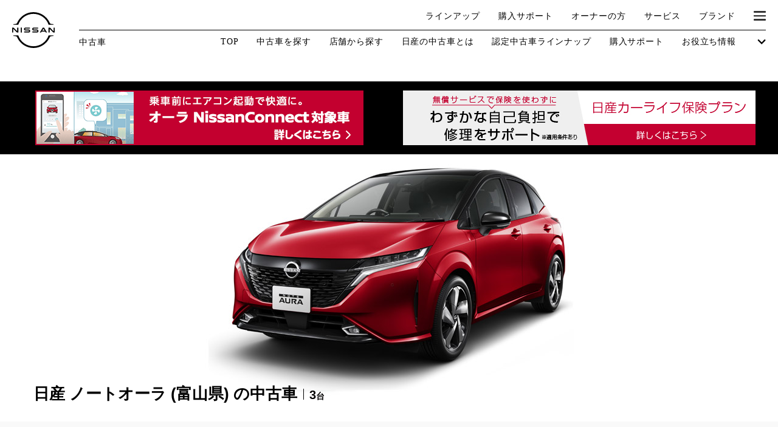

--- FILE ---
content_type: text/html
request_url: https://u-car.nissan.co.jp/ucar/search/mNI/cS188/a41/?sort=6a
body_size: 15628
content:
<!DOCTYPE html>
<html lang="ja">
<head>
<!-- Google Tag Manager -->

<script>var gtm_ucarFlg=true;var gtm_PCFlg=true;</script>
<script>(function(w,d,s,l,i){w[l]=w[l]||[];w[l].push({'gtm.start':
new Date().getTime(),event:'gtm.js'});var f=d.getElementsByTagName(s)[0],
j=d.createElement(s),dl=l!='dataLayer'?'&l='+l:'';j.async=true;j.src=
'https://www.googletagmanager.com/gtm.js?id='+i+dl;f.parentNode.insertBefore(j,f);
})(window,document,'script','dataLayer','GTM-N5BW7JM');</script>
<!-- End Google Tag Manager -->
<meta charset="utf-8">
<meta http-equiv="X-UA-Compatible" content="IE=edge">
<meta name="viewport" content="width=device-width, initial-scale=1.0">
<meta name="version" content="662c0">
<meta name="geo.country" content="JP">
<meta name="robots" content="index,follow">
<title>ノートオーラ(富山)の中古車｜日産公式中古車検索サイト</title>
<meta name="description"  content="ノートオーラ(富山)の中古車に関する情報が満載。中古車検索や中古車販売などの中古車情報なら、日産が運営する中古車情報サイトへ！ノートオーラ(富山)の中古車が様々な条件で検索可能。あなたの車選びをサポートします。">
<meta name="keywords" content="ノートオーラ 富山 中古車,ノートオーラ 富山,中古車,中古車販売,中古車情報,中古車検索,中古自動車,Get-U">
<link rel="canonical" href="https://u-car.nissan.co.jp/ucar/search/mNI/cS188/a41/">
<link rel="shortcut icon" href="/favicon.ico">
<link rel="start" href="https://u-car.nissan.co.jp/" title="ホーム">

<!-- ************header footer******************* -->
<link rel="stylesheet" href="/assets/css/common.css?2025111751967">
<link rel="stylesheet" href="/assets/css/autoSlideBanner.css?20210623">
<script>
var dynamic = '';
    var nav = 1;
                        dynamic += '<li itemprop="itemListElement" itemscope itemtype="http://schema.org/ListItem">\
                    <a itemprop="item" href="/" title="日産中古車検索　トップ">\
                        <span itemprop="name">日産中古車検索　トップ</span>\
                    </a>\
                </li>';
                                dynamic += '<li itemprop="itemListElement" itemscope itemtype="http://schema.org/ListItem">\
                    <a itemprop="item" href="/ucar/carlist/mNI/" title="日産の中古車">\
                        <span itemprop="name">日産の中古車</span>\
                    </a>\
                </li>';
                                dynamic += '<li itemprop="itemListElement" itemscope itemtype="http://schema.org/ListItem">\
                    <a itemprop="item" href="/ucar/search/mNI/cS188/" title="ノートオーラの中古車">\
                        <span itemprop="name">ノートオーラの中古車</span>\
                    </a>\
                </li>';
                                dynamic += '<li itemprop="itemListElement" itemscope itemtype="http://schema.org/ListItem">\
                    <span itemprop="name">ノートオーラ・富山県の中古車一覧</span>\
                </li>';
            
</script>

<!-- ******************************************** -->

<script type="text/javascript">
var sc_pageId = "P002";
var sc_sort = "6a";
var sc_ct = "NI_S188";
var sc_ar = "41";
var sc_d = "1";
var sc_mk = "NI";
var sc_carname = "%E6%97%A5%E7%94%A3_%E3%83%8E%E3%83%BC%E3%83%88%E3%82%AA%E3%83%BC%E3%83%A9";
var sc_getuipAddress = "notice";
criteo_top3=["300_014_02940", "300_014_02939", "300_014_02938"]</script>



<script src="//assets.adobedtm.com/c4286b4b2b34cb9b097fac1cfe0e4ac48afd27e3/satelliteLib-6d830820dc5d80289d4af847c2dce40d1cd793f9.js"></script>

</head>

<body>
<script src="//www.nissan.co.jp/COMMON/GN2020/JS/gn.js" type="text/javascript" charset="utf-8"></script>
<div id="gn_header"></div>
<div class="body">
<!-- Google Tag Manager (noscript) -->
<noscript><iframe src="https://www.googletagmanager.com/ns.html?id=GTM-N5BW7JM"
height="0" width="0" style="display:none;visibility:hidden"></iframe></noscript>
<!-- End Google Tag Manager (noscript) -->
<!-- pageBanners開始 -->
<div class="page_banners_cp clearfix auto_slide_banners" >
<div class="slider">
<!--  -->
<!--
-->
<!--
-->
    <div class="bnr">
            <a href="https://www.nissan.co.jp/CONNECT/U-CAR/?category=12&car=AURA" onClick="return (VL_FileDL(this))" vlpageid="ucar-connect-up" target="_blank">
                <img src="/commons/images/list/NissanConnect_banner_PC_aura.gif" alt="NissanConnectオーラ">
        </a>
    </div>
<!--
    -->
    <div class="bnr"><a href="https://www.nissan.co.jp/CARLIFE-INSURANCE/" target="_blank"><img src="/commons/images/list/06_carlifeplan_bnr_jobu_PC_580x90_1007.jpg" alt="ドアミラー、フロントガラスなどの修理・交換費用をサポート 日産カーライフ保険プラン 詳しくはこちら"></a></div>
</div>
</div><!-- pageBanners終了 -->

<div class="result-main result-main-image">
	<div class="image"><img src="/assets/img/car/S188.jpg" alt=""></div>
	<div class="container">
		<dl>
			<dt>日産 ノートオーラ (富山県) の中古車</dt>
			<dd><span>3</span>台</dd>
		</dl>
	</div>
</div><!-- /.main-result-image -->


<form name="panelForm" id="panelForm" method="get" action="/ucar/search/" onsubmit="return false;">
	<input type="hidden" name="d"    id="d"    value="">
	<input type="hidden" name="cnt"  id="cnt"  value="">
	<input type="hidden" name="pg"   id="pg"   value="">
	<input type="hidden" name="sort" id="sort" value="6a">
	<input type="hidden" name="shcd" id="shcd" value="">
	<input type="hidden" name="mk"   id="mk"   value="">
	<input type="hidden" name="ct"   id="ct"   value="NI_S188">
	<input type="hidden" name="ar"   id="ar"   value="41">
	<input type="hidden" name="prl"  id="prl"  value="">
	<input type="hidden" name="prh"  id="prh"  value="">
	<input type="hidden" name="yl"   id="yl"   value="">
	<input type="hidden" name="yh"   id="yh"   value="">
	<input type="hidden" name="kyl"  id="kyl"  value="">
	<input type="hidden" name="kyh"  id="kyh"  value="">
	<input type="hidden" name="cl"   id="cl"   value="">
	<input type="hidden" name="mi"   id="mi"   value="">
    <input type="hidden" name="opt"  id="opt"  value="">
    <input type="hidden" name="adv"  id="adv"  value="">
    <input type="hidden" name="ado"  id="ado"  value="">
	<input type="hidden" name="bd"   id="bd"   value="">
	<input type="hidden" name="dpl"  id="dpl"  value="">
	<input type="hidden" name="dph"  id="dph"  value="">
	<input type="hidden" name="hd"   id="hd"   value="">
	<input type="hidden" name="dn"   id="dn"   value="">
	<input type="hidden" name="eg"   id="eg"   value="">
	<input type="hidden" name="ps"   id="ps"   value="">
	<input type="hidden" name="dr"   id="dr"   value="">
	<input type="hidden" name="ex"   id="ex"   value="">
	<input type="hidden" name="eq"   id="eq"   value="">
	<input type="hidden" name="sp"   id="sp"   value="">
	<input type="hidden" name="e1"   id="e1"   value="">
	<input type="hidden" name="e2"   id="e2"   value="">
	<input type="hidden" name="e3"   id="e3"   value="">
	<input type="hidden" name="e4"   id="e4"   value="">
	<input type="hidden" name="kw"   id="kw"   value="">
	<input type="hidden" name="lh"   id="lh"   value="">
	<input type="hidden" name="mt"   id="mt"   value="">
    <input type="hidden" name="grd"  id="grd"  value="">
</form>

<form name="searchform" id="searchform" method="get" action="" onsubmit="return false;">

<div class="search-forms">
	<div class="container">

		<div class="wrap-1st">

			<div class="col">

			<div class="blocks">

				<div class="block block-size30">
					<div class="h">メーカー・車種</div>
					<a class="input-frame modal-search" href="javascript:void(0);" data-tabs="#searchCar">
						<input type="hidden" value="" id="s_mk">
						<input type="hidden" value="NI_S188" id="s_ct">
						<span id="lblMaker">ノートオーラ</span>
					</a>
				</div><!-- /.block -->

				<div class="block block-size30">
					<div class="h">地域</div>
					<a class="input-frame modal-search" href="javascript:void(0);" data-tabs="#usedcarModalArea">
						<input type="hidden" value="富山県" id="s_ar">
						<span id="lblArea">富山県</span>
					</a>
				</div><!-- /.block -->

				<div class="block block-size2">
					<div class="h">年式</div>
					<div class="select-inline">
					<div class="box">
					<select name="s_yl" id="s_yl">
						<option value="" selected="selected">下限なし</option>
													<option value="2025">2025(R07)年</option>
													<option value="2024">2024(R06)年</option>
													<option value="2023">2023(R05)年</option>
													<option value="2022">2022(R04)年</option>
													<option value="2021">2021(R03)年</option>
													<option value="2020">2020(R02)年</option>
													<option value="2019">2019(H31,R01)年</option>
													<option value="2018">2018(H30)年</option>
													<option value="2017">2017(H29)年</option>
													<option value="2016">2016(H28)年</option>
													<option value="2015">2015(H27)年</option>
													<option value="2014">2014(H26)年</option>
													<option value="2013">2013(H25)年</option>
													<option value="2012">2012(H24)年</option>
													<option value="2011">2011(H23)年</option>
													<option value="2010">2010(H22)年</option>
													<option value="2009">2009(H21)年</option>
													<option value="2008">2008(H20)年</option>
													<option value="2007">2007(H19)年</option>
													<option value="2006">2006(H18)年</option>
													<option value="2005">2005(H17)年</option>
											</select>
					</div>
					<span class="from">－</span>
					<div class="box">
					<select name="s_yh" id="s_yh">
						<option label="上限なし" value="" selected="selected">上限なし</option>
													<option value="2025">2025(R07)年</option>
													<option value="2024">2024(R06)年</option>
													<option value="2023">2023(R05)年</option>
													<option value="2022">2022(R04)年</option>
													<option value="2021">2021(R03)年</option>
													<option value="2020">2020(R02)年</option>
													<option value="2019">2019(H31,R01)年</option>
													<option value="2018">2018(H30)年</option>
													<option value="2017">2017(H29)年</option>
													<option value="2016">2016(H28)年</option>
													<option value="2015">2015(H27)年</option>
													<option value="2014">2014(H26)年</option>
													<option value="2013">2013(H25)年</option>
													<option value="2012">2012(H24)年</option>
													<option value="2011">2011(H23)年</option>
													<option value="2010">2010(H22)年</option>
													<option value="2009">2009(H21)年</option>
													<option value="2008">2008(H20)年</option>
													<option value="2007">2007(H19)年</option>
													<option value="2006">2006(H18)年</option>
													<option value="2005">2005(H17)年</option>
											</select>
					</div>
					</div><!-- /.select-inline -->
				</div><!-- /.block -->

			</div><!-- /.blocks -->

			<div class="blocks">

				<div class="block block-size3 block-bodycolor">
					<div class="h">ボディカラー</div>
					<ul id="bodyColorWrap" class="cf">
						<li id="color1" class="color01"><label><input type="checkbox" id="s_cl1" name="s_cl" value="1" ><i title="ホワイト系"></i></label></li>
						<li id="color2" class="color02"><label><input type="checkbox" id="s_cl2" name="s_cl" value="2" ><i title="ブラック系"></i></label></li>
						<li id="color3" class="color03"><label><input type="checkbox" id="s_cl3" name="s_cl" value="3" ><i title="レッド系"></i></label></li>
						<li id="color4" class="color04"><label><input type="checkbox" id="s_cl4" name="s_cl" value="4" ><i title="ブルー系"></i></label></li>
						<li id="color5" class="color05"><label><input type="checkbox" id="s_cl5" name="s_cl" value="5" ><i title="イエロー系"></i></label></li>
						<li id="color6" class="color06"><label><input type="checkbox" id="s_cl6" name="s_cl" value="6" ><i title="グリーン系"></i></label></li>
						<li id="color7" class="color07"><label><input type="checkbox" id="s_cl7" name="s_cl" value="7" ><i title="ブラウン系"></i></label></li>
						<li id="color8" class="color08"><label><input type="checkbox" id="s_cl8" name="s_cl" value="8" ><i title="ゴールド系"></i></label></li>
						<li id="color9" class="color09"><label><input type="checkbox" id="s_cl9" name="s_cl" value="9" ><i title="シルバー系"></i></label></li>
						<li id="color10" class="color10"><label><input type="checkbox" id="s_cl10" name="s_cl" value="10" ><i title="グレー系"></i></label></li>
						<li id="color11" class="color11"><label><input type="checkbox" id="s_cl11" name="s_cl" value="11" ><i title="パール系"></i></label></li>
						<li id="color12" class="color00"><label><input type="checkbox" id="s_cl12" name="s_cl" value="12" ><i title="その他"></i></label></li>
					</ul>
				</div><!-- /.block -->

				<div class="block block-size2">
					<div class="h">走行距離</div>
					<div class="select-inline">
					<div class="box">
					<select name="s_kyl" id="s_kyl">
						<option value="" selected>下限なし</option>
						<option value="1000">0.1万Km</option>
						<option value="5000">0.5万Km</option>
						<option value="10000">1万Km</option>
						<option value="30000">3万Km</option>
						<option value="50000">5万Km</option>
					</select>
					</div>
					<span class="from">－</span>
					<div class="box">
					<select name="s_kyh" id="s_kyh">
						<option value="" selected>上限なし</option>
						<option value="1000">0.1万Km</option>
						<option value="5000">0.5万Km</option>
						<option value="10000">1万Km</option>
						<option value="30000">3万Km</option>
						<option value="50000">5万Km</option>
					</select>
					</div>
					</div><!-- /.select-inline -->
				</div><!-- /.block -->

			</div><!-- /.blocks -->

			<div class="blocks">

				<div class="block block-price">
					<div class="h">価格<span class="btn-hint"><a class="modal-hint" href="#aboutPrice"></a></span></div>
					
					<div class="inner">
						<div class="price-graph">
							<div id="graphWrapper">
								<div id="gr-300000" class="graphAmount"></div>
								<div id="gr-500000" class="graphAmount"></div>
								<div id="gr-600000" class="graphAmount"></div>
								<div id="gr-700000" class="graphAmount"></div>
								<div id="gr-800000" class="graphAmount"></div>
								<div id="gr-900000" class="graphAmount"></div>
								<div id="gr-1000000" class="graphAmount"></div>
								<div id="gr-1100000" class="graphAmount"></div>
								<div id="gr-1200000" class="graphAmount"></div>
								<div id="gr-1300000" class="graphAmount"></div>
								<div id="gr-1400000" class="graphAmount"></div>
								<div id="gr-1500000" class="graphAmount"></div>
								<div id="gr-1600000" class="graphAmount"></div>
								<div id="gr-1700000" class="graphAmount"></div>
								<div id="gr-1800000" class="graphAmount"></div>
								<div id="gr-1900000" class="graphAmount"></div>
								<div id="gr-2000000" class="graphAmount"></div>
								<div id="gr-2100000" class="graphAmount"></div>
								<div id="gr-2200000" class="graphAmount"></div>
								<div id="gr-2300000" class="graphAmount"></div>
								<div id="gr-2400000" class="graphAmount"></div>
								<div id="gr-2500000" class="graphAmount"></div>
								<div id="gr-3000000" class="graphAmount"></div>
								<div id="gr-3500000" class="graphAmount"></div>
								<div id="gr-4000000" class="graphAmount"></div>
								<div id="gr-4500000" class="graphAmount"></div>
								<div id="gr-5000000" class="graphAmount"></div>
							</div>
						</div><!-- /.price-graph -->
						<div id="priceRangeSlider"></div>
						<div class="price-range">
							<span class="price-range-lower">上限なし</span>
							-
							<span class="price-range-upper">下限なし</span>
						</div>
					</div>
				</div><!-- /.block-price -->

				<!-- Slider Output Prices Lower => s_prl Higher=>s_prh -->
				<input type="hidden" name="s_prl" id="s_prl" value="">
				<input type="hidden" name="s_prh" id="s_prh" value="">


			</div><!-- /.blocks -->

			</div><!-- /.col -->

			<div class="col">

				<div class="input-keyword">
					<input type="text" placeholder="キーワードで探す" value="" name="s_kw" id="s_kw">
					<button type="submit" name="#" onclick="return panelSubmit('/ucar/search/');"><i class="icon-search"></i></button>
				</div><!-- /.input-keyword -->

				<div class="h">認定車</div>
				<ul class="list-inline">
					<li><label><input type="checkbox" name="s_opt" value="vp1" id="opt_vp1">日産プレミアム認定中古車</label></li>
					<li><label><input type="checkbox" name="s_opt" value="ap" id="opt_ap">日産認定中古車</label></li>
				</ul><!-- /.list-inline -->

				<div class="h">グレード</div>
				<ul class="list-inline">
					<li><label><input type="checkbox" name="a_grd" value="s" id="a_grd1">S</label></li>
					<li><label><input type="checkbox" name="a_grd" value="x" id="a_grd2">X</label></li>
					<li><label><input type="checkbox" name="a_grd" value="g" id="a_grd3">G</label></li>
					<li><label><input type="checkbox" name="a_grd" value="atc" id="a_grd4">AUTECH</label></li>
					<li><label><input type="checkbox" name="a_grd" value="nsm" id="a_grd5">NISMO</label></li>
				</ul><!-- /.list-inline -->

				<div class="h">おすすめ</div>
				<ul class="list-inline-w50">
					<li><label><input type="checkbox" name="a_adv" value="epo" id="a_adv3">e-POWER</label></li>
					<li><label><input type="checkbox" name="a_adv" value="pro" id="a_adv2">プロパイロット</label></li>
					<li><label><input type="checkbox" name="s_opt" value="sc" id="opt_sc">据置払クレジット対象<span class="btn-hint"><a class="modal-hint" href="#sc"></a></span></label></li>
					<li><label><input type="checkbox" name="s_opt" value="nc" id="opt_nc">NissanConnect対象<span class="btn-hint"><a class="modal-hint" href="#nc"></a></span></label></li>
				</ul><!-- /.list-inline -->

			</div><!-- /.col -->

		</div><!-- /.wrap-1st -->

		<div class="child">
		<div class="child-inner">

		<div class="wrap-2nd cf">

			<div class="col">

				<div class="h">ボディタイプ</div>
				<ul class="list-inline">
					<li><label><input type="checkbox" name="s_bd" value="1" id="searchBodytype1">軽自動車</label></li>
					<li><label><input type="checkbox" name="s_bd" value="5" id="searchBodytype2">コンパクト/ハッチバック</label></li>
					<li><label><input type="checkbox" name="s_bd" value="2" id="searchBodytype3">クーペ</label></li>
					<li><label><input type="checkbox" name="s_bd" value="6" id="searchBodytype4">オープン</label></li>
					<li><label><input type="checkbox" name="s_bd" value="3" id="searchBodytype5">セダン/ハードトップ</label></li>
					<li><label><input type="checkbox" name="s_bd" value="7" id="searchBodytype6">バン/商用車</label></li>
					<li><label><input type="checkbox" name="s_bd" value="4" id="searchBodytype7">ミニバン/SUV/ワゴン</label></li>
					<li><label><input type="checkbox" name="s_bd" value="8" id="searchBodytype8">ライフケアビークル<span class="sup">（福祉車両）</span></label></li>
				</ul><!-- /.list-inline -->

			</div><!-- /.col -->

			<div class="col">

				<div class="h">ミッション</div>
				<ul class="list-inline">
					<li><label><input type="checkbox" name="s_mi" value="2" id="s_mi2">AT</label></li>
					<li><label><input type="checkbox" name="s_mi" value="3" id="s_mi3">CVT</label></li>
					<li><label><input type="checkbox" name="s_mi" value="1" id="s_mi1">MT</label></li>
				</ul><!-- /.list-inline -->

				<div class="h">状態</div>
				<ul class="state">
					<li>車検残</li>
					<li>
						<select name="s_ex" id="s_ex">
							<option value="" selected>こだわらない</option>
							<option value="E">無し</option>
							<option value="3">１年未満</option>
							<option value="2">１～２年</option>
							<option value="1">２～３年以下</option>
						</select>
					</li>
					<li><label><input type="checkbox" name="s_eq" value="own" id="searchCondition0">ワンオーナー</label></li>
					<li><label><input type="checkbox" name="s_eq" value="rec" id="searchCondition1">定期記録簿付</label></li>
					<li><label><input type="checkbox" name="s_eq" value="nsk" id="searchCondition2">禁煙車</label></li>
				</ul><!-- /.state -->

			</div><!-- /.col -->

		</div><!-- /.wrap-2nd -->

		<div class="wrap-3rd cf">

			<div class="block block-size2">
				<div class="h">排気量</div>
				<div class="select-inline">
				<div class="box">
				<select name="s_dpl" id="s_dpl">
					<option value="" selected>下限なし</option>
					<option value="660">660cc</option>
					<option value="1500">1500cc</option>
					<option value="2000">2000cc</option>
					<option value="2500">2500cc</option>
					<option value="3000">3000cc</option>
				</select>
				</div>
				<span class="from">－</span>
				<div class="box">
				<select name="s_dph" id="s_dph">
					<option value="" selected>上限なし</option>
					<option value="660">660cc</option>
					<option value="1500">1500cc</option>
					<option value="2000">2000cc</option>
					<option value="2500">2500cc</option>
					<option value="3000">3000cc</option>
				</select>
				</div>
				</div>
			</div><!-- /.block -->

			<div class="block block-size1">
				<div class="h">パワートレイン</div>
				<select name="s_eg" id="s_eg">
					<option value=""  selected>こだわらない</option>
					<option value="1">ガソリン</option>
					<option value="2">ディーゼル</option>
					<option value="3">ハイブリッド</option>
					<option value="4">電気</option>
					<option value="5">その他</option>
				</select>
			</div><!-- /.block -->

			<div class="block block-size1">
				<div class="h">駆動方式</div>
				<select name="s_dr" id="s_dr">
					<option value="" selected>こだわらない</option>
					<option value="1">F/F</option>
					<option value="2">F/R</option>
					<option value="3">M/R</option>
					<option value="4">4WD</option>
					<option value="5">R/R</option>
				</select>
			</div><!-- /.block -->

			<div class="block block-size1">
				<div class="h">ドア数</div>
				<select name="s_dn" id="s_dn">
					<option value=""  selected>こだわらない</option>
					<option value="2">2ドア</option>
					<option value="3">3ドア</option>
					<option value="4">4ドア</option>
					<option value="5">5ドア</option>
				</select>
			</div><!-- /.block -->

			<div class="block block-size1">
				<div class="h">乗車定員</div>
				<select name="s_ps" id="s_ps">
					<option value=""   selected>こだわらない</option>
					<option value="2" >2名</option>
					<option value="3" >3名</option>
					<option value="4" >4名</option>
					<option value="5" >5名</option>
					<option value="6" >6名</option>
					<option value="7" >7名</option>
					<option value="8" >8名</option>
					<option value="9" >9名</option>
					<option value="10">10名</option>
				</select>
			</div><!-- /.block -->

		</div><!-- /.wrap-3rd -->

			<div class="h">日産の先進技術</div>
			<ul class="list-inline">
				<li><label><input type="checkbox"  name="a_adv" value="ema" id="a_adv1">エマージェンシーブレーキ</label></li>
				<li><label><input type="checkbox"  name="a_adv" value="avm" id="a_adv5" >アラウンドビューモニター<span class="btn-hint"><a class="modal-hint" href="#avm"></a></span></label></li>
				<li><label><input type="checkbox"  name="a_adv" value="srm" id="a_adv6" >スマートルームミラー</label></li>
				<li><label><input type="checkbox"  name="a_adv" value="nms" id="a_adv7" >踏み間違い防止</label></li>
				<li><label><input type="checkbox"  name="a_adv" value="elc" id="a_adv4" >電気自動車</label></li>
				<li><label><input type="checkbox"  name="a_adv" value="pka" id="a_adv8" >パーキングアシスト</label></li>
				<li><label><input type="checkbox"  name="a_adv" value="low" id="a_adv9" >車線逸脱警報</label></li>
				<li><label><input type="checkbox"  name="a_adv" value="ppp" id="a_adv10" >プロパイロット パーキング<span class="btn-hint"><a class="modal-hint" href="#ppp"></a></span></label></li>
				<li><label><input type="checkbox"  name="a_adv" value="e4c" id="a_adv11" >e-4ORCE<span class="btn-hint"><a class="modal-hint" href="#e4c"></a></span></label></li>
			</ul>

			<div class="h">人気の装備</div>
			<ul class="list-inline">
				<li><label><input type="checkbox"  name="a_ado" value="led" id="a_ado1">LEDヘッドライト</label></li>
				<li><label><input type="checkbox"  name="a_ado" value="ist" id="a_ado2">アイドリングストップ</label></li>
				<li><label><input type="checkbox"  name="a_ado" value="con" id="a_ado3">クルーズコントロール</label></li>
				<li><label><input type="checkbox"  name="a_ado" value="bsd" id="a_ado5" >両側オートスライドドア</label></li>
			</ul>

			<div class="h">装備仕様</div>
			<ul class="list-inline">
				<li><label><input type="checkbox"  name="s_eq" value="nav" id="searchSpec10">カーナビ</label></li>
				<li><label><input type="checkbox"  name="s_eq" value="bkm" id="searchSpec20">バックモニター</label></li>
				<li><label><input type="checkbox"  name="s_eq" value="etc" id="searchSpec21">ETC</label></li>
				<li><label><input type="checkbox"  name="s_eq" value="air" id="searchSpec1" >エアコン</label></li>
				<li><label><input type="checkbox"  name="s_eq" value="pws" id="searchSpec2" >パワーステアリング</label></li>
				<li><label><input type="checkbox"  name="s_eq" value="pww" id="searchSpec3" >パワーウィンドウ</label></li>
				<li><label><input type="checkbox"  name="s_eq" value="cs"  id="searchSpec4" >カセット</label></li>
				<li><label><input type="checkbox"  name="s_eq" value="cd"  id="searchSpec5" >CD</label></li>
				<li><label><input type="checkbox"  name="s_eq" value="md"  id="searchSpec6" >MD</label></li>
				<li><label><input type="checkbox"  name="s_eq" value="abk" id="searchSpec7" >エアバッグ</label></li>
				<li><label><input type="checkbox"  name="s_eq" value="abs" id="searchSpec8" >ABS</label></li>
				<li><label><input type="checkbox"  name="s_eq" value="srf" id="searchSpec9" >サンルーフ</label></li>
				<li><label><input type="checkbox"  name="s_eq" value="tv"  id="searchSpec14">カーテレビ（地デジ）</label></li>
				<li><label><input type="checkbox"  name="s_eq" value="rls" id="searchSpec15">本革シート</label></li>
				<li><label><input type="checkbox"  name="s_eq" value="awh" id="searchSpec16">アルミホイール</label></li>
				<li><label><input type="checkbox"  name="s_eq" value="ink" id="searchSpec17">インテリジェントキー</label></li>
				<li><label><input type="checkbox"  name="s_eq" value="dhl" id="searchSpec18">ディスチャージ(キセノン)ヘッドライト</label></li>
				<li><label><input type="checkbox"  name="s_eq" value="asd" id="searchSpec19">オートスライドドア</label></li>
				<li><label><input type="checkbox"  name="s_eq" value="cld" id="searchSpec22">寒冷地仕様</label></li>
				<li><label><input type="checkbox"  name="s_eq" value="blm" id="searchSpec23">ブラインドモニター</label></li>
				<li><label><input type="checkbox"  name="s_eq" value="sg"  id="searchSpec24">盗難防止システム</label></li>
				<li><label><input type="checkbox"  name="s_eq" value="kl"  id="searchSpec25">キーレス</label></li>
				<li><label><input type="checkbox"  name="s_eq" value="pvg" id="searchSpec26">プライバシーガラス</label></li>
				<li><label><input type="checkbox"  name="s_eq" value="obd" id="searchSpec27">オートバックドア</label></li>
				<li><label><input type="checkbox"  name="s_eq" value="sh" id="searchSpec28">シートヒーター</label></li>
				<li><label><input type="checkbox"  name="s_eq" value="bsm" id="searchSpec29">後席モニター</label></li>
				<li><label><input type="checkbox"  name="s_eq" value="hba" id="searchSpec30">ハイビームアシスト</label></li>
				<li><label><input type="checkbox"  name="a_ado" value="dre" id="a_ado4">ドライブレコーダー</label></li>
			</ul><!-- /.list-inline -->

			<div class="h">ライフケアビークル(福祉車両)装備仕様</div>
			<ul class="list-inline">
				<li><label><input type="checkbox" name="s_sp" value="1" id="searchSpecLV1">フラップシート</label></li>
				<li><label><input type="checkbox" name="s_sp" value="3" id="searchSpecLV3">助手席回転シート</label></li>
				<li><label><input type="checkbox" name="s_sp" value="5" id="searchSpecLV5">スライドアップシート</label></li>
				<li><label><input type="checkbox" name="s_sp" value="7" id="searchSpecLV7">車いす用スロープ</label></li>
				<li><label><input type="checkbox" name="s_sp" value="2" id="searchSpecLV2">スライドステップ</label></li>
				<li><label><input type="checkbox" name="s_sp" value="4" id="searchSpecLV4">チルトアップシート</label></li>
				<li><label><input type="checkbox" name="s_sp" value="6" id="searchSpecLV6">車いす用リフター</label></li>
				<li><label><input type="checkbox" name="s_sp" value="8" id="searchSpecLV8">運転補助装置</label></li>
			</ul><!-- /.list-inline -->

			<div class="h">その他</div>
			<ul class="list-inline">
				<li><label><input type="checkbox" name="s_opt" value="qs" id="opt_qs">クオリティショップ</label></li>
				<li><label><input type="checkbox" name="s_opt" value="hk" id="opt_hk">車両状態証明書あり</label></li>
				<li><label><input type="checkbox" name="s_opt" value="ec" id="opt_ec">エコカー減税対象車</label></li>
				<li><label><input type="checkbox" name="s_opt" value="tn" id="opt_tn">店長特選車</label></li>
				<li><label><input type="checkbox" name="s_e2" value="1" id="searchOther2">軽自動車を除く</label></li>
				<li><label><input type="checkbox" name="s_e3" value="1" id="searchOther3">商用車・バンを除く</label></li>
				<li><label><input type="checkbox" name="s_opt" value="wy" id="opt_wy">今すぐ予約対象<span class="btn-hint"><a class="modal-hint" href="#wy"></a></span></label></li>
				<li><label><input type="checkbox" name="s_opt" value="os" id="opt_os">オンライン相談対象<span class="btn-hint"><a class="modal-hint" href="#os"></a></span></label></li>
				<li><label><input type="checkbox" name="s_opt" value="ne" id="opt_ne">新着物件</label></li>
				<li><label><input type="checkbox" name="s_opt" value="ns" id="opt_ns">修復歴なし</label></li>
				<li><label><input type="checkbox" name="s_opt" value="ts" id="opt_ts">展示試乗車</label></li>
				<li><label><input type="checkbox" name="s_dr1" value="4" id="s_dr4">4WD</label></li>
			</ul><!-- /.list-inline -->

		</div><!-- /.child-inner -->
		</div><!-- /.child -->

		<div class="footer cf">
			<div class="opener">
				<a>
					<span class="open">さらに詳細な条件を追加する<i class="icon-arrow-down"></i></span>
					<span class="close">閉じる<i class="icon-arrow-up"></i></span>
				</a>
			</div><!-- /.footer -->
			<div class="btns">
				<div class="col">
					<button class="submit" id="search_link" onclick="return panelSubmit('/ucar/search/');">
						<span class="btn-inner">検索する<span id="btnSearch">3</span>台</span>
						<i class="icon-arrow-right"></i>
					</button>
				</div>
				<div class="col">
					<a class="clear" href="#" name="btnClear" id="btnClear" onclick="return panelReset();">条件をクリアする</a>
				</div>
			</div><!-- /.btns -->
		</div><!-- /.footer -->

	</div><!-- /.container -->
</div><!-- /.search-forms -->
</form>

<div class="result-ctr result-ctr-head">
	<div class="container">
		<div class="row">
			<div class="hit"><span>3</span>台｜1件から3件を表示</div>
			<div class="pager">
	<ul>

						<li>
				<span>1</span>
			</li>
			
	</ul>
</div><!-- /.pager -->
			<div class="btns-change-view">
				<ul>
					<li class="type01"><span></span></li>
					<li class="type02"><a href="/ucar/search/mNI/cS188/a41/?sort=6a&d=2"></a></li>
				</ul>
			</div><!-- /.btns-change-view -->
		</div>
	</div><!-- /.container -->
</div><!-- /.result-ctr -->
<div class="search-sort">
	<div class="container">
		<div class="list">
			<div class="block reset">
									<a href="/ucar/search/mNI/cS188/a41/"><i class="icon-roll"></i><span>元に戻す</span></a>
							</div>
			<div class="block-spacer"></div>
			<div class="block">
				<h2 class="h">新着順</h2>
				<ul>
											<li><a href="/ucar/search/mNI/cS188/a41/?sort=1d" class="">新</a></li>
					
											<li><a href="/ucar/search/mNI/cS188/a41/?sort=1a" class="">古</a></li>
									</ul>
			</div>
			<div class="block-spacer"></div>
			<div class="block">
				<h2 class="h">支払総額</h2>
				<ul>
											<li><a href="/ucar/search/mNI/cS188/a41/?sort=8a" class="">安</a></li>
					
											<li><a href="/ucar/search/mNI/cS188/a41/?sort=8d" class="">高</a></li>
									</ul>
			</div>
			<div class="block">
				<h2 class="h">車両価格</h2>
				<ul>
											<li><a href="/ucar/search/mNI/cS188/a41/?sort=2a" class="">安</a></li>
					
											<li><a href="/ucar/search/mNI/cS188/a41/?sort=2d" class="">高</a></li>
									</ul>
			</div>
			<div class="block-spacer"></div>
			<div class="block">
				<h2 class="h">年式</h2>
				<ul>
											<li><a href="/ucar/search/mNI/cS188/a41/?sort=3d" class="">新</a></li>
					
											<li><a href="/ucar/search/mNI/cS188/a41/?sort=3a" class="">古</a></li>
									</ul>
			</div>
			<div class="block">
				<h2 class="h">走行距離</h2>
				<ul>
											<li><a href="/ucar/search/mNI/cS188/a41/?sort=4d" class="">多</a></li>
					
											<li><a href="/ucar/search/mNI/cS188/a41/?sort=4a" class="">少</a></li>
									</ul>
			</div>
			<div class="block">
				<h2 class="h">排気量</h2>
				<ul>
											<li><a href="/ucar/search/mNI/cS188/a41/?sort=5d" class="">多</a></li>
					
											<li><a href="/ucar/search/mNI/cS188/a41/?sort=5a" class="">少</a></li>
									</ul>
			</div>
			<div class="block">
				<h2 class="h">車検</h2>
				<ul>
											<li><a href="/ucar/search/mNI/cS188/a41/?sort=6d" class="">付</a></li>
					
											<li><a href="javascript:void(0);" class="current">無</a></li>
									</ul>
			</div>
			<div class="block">
				<h2 class="h">修復歴</h2>
				<ul>
											<li><a href="/ucar/search/mNI/cS188/a41/?sort=7a" class="">なし</a></li>
					
											<li><a href="/ucar/search/mNI/cS188/a41/?sort=7d" class="">あり</a></li>
									</ul>
			</div>
		</div><!-- /.list -->
	</div><!-- /.container -->
</div><!-- /.search-sort -->

<!-- 一覧開始 -->
					
	
	<div class="list-car-layout-wide" data-date="230331">
		<div class="container">
			<div class="block">
					<!-- チェックボックス お気に入りのみ表示 -->
										<!-- /チェックボックス -->
				<div class="gallery">
					<div class="slider" data-gazonum="22">
																					　　								<div class="slick-slide"><a class="detail_link" data-key="0" href="/ucar/search/mNI/cS188/a41/d300_014_02940/" target="_blank"><img class="lazyload" src="/assets/img/00_nophoto_270x202.jpg" data-src="/photo/bu/402/940/30001402940/LL300-014-02940_1.JPG" alt=""></a></div>
																							　　								<div class="slick-slide"><a class="detail_link" data-key="0" href="/ucar/search/mNI/cS188/a41/d300_014_02940/" target="_blank"><img class="lazyload" src="/assets/img/00_nophoto_270x202.jpg" data-src="/photo/bu/402/940/30001402940/LL300-014-02940_2.JPG" alt=""></a></div>
																							　　								<div class="slick-slide"><a class="detail_link" data-key="0" href="/ucar/search/mNI/cS188/a41/d300_014_02940/" target="_blank"><img class="lazyload" src="/assets/img/00_nophoto_270x202.jpg" data-src="/photo/bu/402/940/30001402940/LL300-014-02940_3.JPG" alt=""></a></div>
																							　　								<div class="slick-slide"><a class="detail_link" data-key="0" href="/ucar/search/mNI/cS188/a41/d300_014_02940/" target="_blank"><img class="lazyload" src="/assets/img/00_nophoto_270x202.jpg" data-src="/photo/bu/402/940/30001402940/LL300-014-02940_4.JPG" alt=""></a></div>
																							　　								<div class="slick-slide"><a class="detail_link" data-key="0" href="/ucar/search/mNI/cS188/a41/d300_014_02940/" target="_blank"><img class="lazyload" src="/assets/img/00_nophoto_270x202.jpg" data-src="/photo/bu/402/940/30001402940/LL300-014-02940_5.JPG" alt=""></a></div>
																							　　								<div class="slick-slide"><a class="detail_link" data-key="0" href="/ucar/search/mNI/cS188/a41/d300_014_02940/" target="_blank"><img class="lazyload" src="/assets/img/00_nophoto_270x202.jpg" data-src="/photo/bu/402/940/30001402940/LL300-014-02940_6.JPG" alt=""></a></div>
																							　　								<div class="slick-slide"><a class="detail_link" data-key="0" href="/ucar/search/mNI/cS188/a41/d300_014_02940/" target="_blank"><img class="lazyload" src="/assets/img/00_nophoto_270x202.jpg" data-src="/photo/bu/402/940/30001402940/LL300-014-02940_7.JPG" alt=""></a></div>
																							　　								<div class="slick-slide"><a class="detail_link" data-key="0" href="/ucar/search/mNI/cS188/a41/d300_014_02940/" target="_blank"><img class="lazyload" src="/assets/img/00_nophoto_270x202.jpg" data-src="/photo/bu/402/940/30001402940/LL300-014-02940_8.JPG" alt=""></a></div>
																							　　								<div class="slick-slide"><a class="detail_link" data-key="0" href="/ucar/search/mNI/cS188/a41/d300_014_02940/" target="_blank"><img class="lazyload" src="/assets/img/00_nophoto_270x202.jpg" data-src="/photo/bu/402/940/30001402940/LL300-014-02940_9.JPG" alt=""></a></div>
																							　　								<div class="slick-slide"><a class="detail_link" data-key="0" href="/ucar/search/mNI/cS188/a41/d300_014_02940/" target="_blank"><img class="lazyload" src="/assets/img/00_nophoto_270x202.jpg" data-src="/photo/bu/402/940/30001402940/LL300-014-02940_10.JPG" alt=""></a></div>
																							　　								<div class="slick-slide"><a class="detail_link" data-key="0" href="/ucar/search/mNI/cS188/a41/d300_014_02940/" target="_blank"><img class="lazyload" src="/assets/img/00_nophoto_270x202.jpg" data-src="/photo/bu/402/940/30001402940/LL300-014-02940_11.JPG" alt=""></a></div>
																							　　								<div class="slick-slide"><a class="detail_link" data-key="0" href="/ucar/search/mNI/cS188/a41/d300_014_02940/" target="_blank"><img class="lazyload" src="/assets/img/00_nophoto_270x202.jpg" data-src="/photo/bu/402/940/30001402940/LL300-014-02940_12.JPG" alt=""></a></div>
																							　　								<div class="slick-slide"><a class="detail_link" data-key="0" href="/ucar/search/mNI/cS188/a41/d300_014_02940/" target="_blank"><img class="lazyload" src="/assets/img/00_nophoto_270x202.jpg" data-src="/photo/bu/402/940/30001402940/LL300-014-02940_13.JPG" alt=""></a></div>
																							　　								<div class="slick-slide"><a class="detail_link" data-key="0" href="/ucar/search/mNI/cS188/a41/d300_014_02940/" target="_blank"><img class="lazyload" src="/assets/img/00_nophoto_270x202.jpg" data-src="/photo/bu/402/940/30001402940/LL300-014-02940_14.JPG" alt=""></a></div>
																							　　								<div class="slick-slide"><a class="detail_link" data-key="0" href="/ucar/search/mNI/cS188/a41/d300_014_02940/" target="_blank"><img class="lazyload" src="/assets/img/00_nophoto_270x202.jpg" data-src="/photo/bu/402/940/30001402940/LL300-014-02940_15.JPG" alt=""></a></div>
																							　　								<div class="slick-slide"><a class="detail_link" data-key="0" href="/ucar/search/mNI/cS188/a41/d300_014_02940/" target="_blank"><img class="lazyload" src="/assets/img/00_nophoto_270x202.jpg" data-src="/photo/bu/402/940/30001402940/LL300-014-02940_16.JPG" alt=""></a></div>
																							　　								<div class="slick-slide"><a class="detail_link" data-key="0" href="/ucar/search/mNI/cS188/a41/d300_014_02940/" target="_blank"><img class="lazyload" src="/assets/img/00_nophoto_270x202.jpg" data-src="/photo/bu/402/940/30001402940/LL300-014-02940_17.JPG" alt=""></a></div>
																							　　								<div class="slick-slide"><a class="detail_link" data-key="0" href="/ucar/search/mNI/cS188/a41/d300_014_02940/" target="_blank"><img class="lazyload" src="/assets/img/00_nophoto_270x202.jpg" data-src="/photo/bu/402/940/30001402940/LL300-014-02940_18.JPG" alt=""></a></div>
																							　　								<div class="slick-slide"><a class="detail_link" data-key="0" href="/ucar/search/mNI/cS188/a41/d300_014_02940/" target="_blank"><img class="lazyload" src="/assets/img/00_nophoto_270x202.jpg" data-src="/photo/bu/402/940/30001402940/LL300-014-02940_19.JPG" alt=""></a></div>
																							　								<div class="slick-slide"><a class="detail_link" data-key="0" href="/ucar/search/mNI/cS188/a41/d300_014_02940/" target="_blank"><img src="/photo/bu/402/940/30001402940/LL300-014-02940_20.JPG" alt=""></a></div>
																											</div>
					<div class="ctr">
						<p><span class="page-current">0</span>/<span class="page-total">0</span></p>
					</div>
					<div class="label-viewed browsed-area-0">
											</div>
					<div class="gallery-link"><a href="/ucar/search/mNI/cS188/a41/d300_014_02940/" target="_blank">21枚目以降は詳細ページへ</a></div>				</div><!-- /.gallery -->
	
				<div class="detail ">
				<div class="unit-detail">
					<div class="module-category">
						<div class="brand">日産</div>
						<div class="label">
																					<span>日産プレミアム認定中古車</span>																																										<span>NissanConnect対象車</span>						</div>
					</div><!-- /.module-category -->
					<div class="row">
						<div class="col">
							<h2 class="title">ノートオーラ 1200cc 1.2 G FOUR レザーエディション 4WD 当社社有車</h2>
							<ul class="equipment">
								<li>コンパクト/ハッチバック</li>
								<li>ブルー/ブラ...</li>
								<li>整備付き</li>
								<li>ワイド保証 保証期間:2年(走行距離無制限)<span class="btn-hint"><a class="modal-hint" href="#guarantee"></a></span></li>
							</ul><!-- /.equipment -->
						</div>
						<div class="col price">
							<div class="row">
								<div class="col">
									<div class="price-total">
										<h3 class="h">支払総額<span class="btn-hint"><a class="modal-hint" href="#payment"></a></span></h3>
																				<div class="num"><span class="int">287</span><span class="float">.0</span>万円</div>
																				<p>（諸費用：12.0万円）（リ済込）<span class="btn-hint"><a class="modal-hint" href="#recycling-fee"></a></span></p>
									</div>
								</div>
								<div class="col">
									<div class="price-basic">
										<h3 class="h">車両価格</h3>
										<div class="num">
											<span class="int">275</span>
											<span class="float">.0</span>万円
										</div>										
										<p>（税込 *10%）										</p>
									</div>
								</div>
							</div>
						</div><!-- /.price -->
					</div><!-- /.row -->
					<p class="comment"></p>
					<div class="module-detail-basic">
						<dl>
							<dt>年式</dt><dd>2024<span>(R06)年</span></dd>
							<dt>走行距離</dt><dd>													0.2
													<span>万km</span>
																							</dd>
							<dt>排気量</dt><dd>1200<span>cc</span></dd>
							<dt>修復歴</dt><dd>なし</dd>
							<dt>車検</dt>
							<dd>
																	2027<span>(R09)年</span>05<span>月</span>
																<span class="btn-hint"><a class="modal-hint" href="#checking"></a></span>
							</dd>
						</dl>
					</div><!-- /.module-detail-basic -->
					<a class="link detail_link" data-key="0" href="/ucar/search/mNI/cS188/a41/d300_014_02940/" target="_blank"></a>
				</div><!-- /.unit-detail -->
	
				<div class="unit-shop">
					<div class="module-qualityshop" data-style="flex">
												<div>
							<div class="label">NISSANクオリティショップ</div>
							<span class="btn-hint"><a class="modal-hint" href="#qualityshop"></a></span>
						</div>
																																																																				</div>
					<div class="name"><a href="/shop/detail/s300_014/">富山日産自動車株式会社　富山ユーズドカーセンター</a></div>
					<div class="address">富山県</div>
				</div><!-- /.unit-shop -->
	
				<div class="btns-wrap">
					<div class="btn-row">
						<!-- お気に入り単体削除ボタン お気に入りのみ表示 -->
												<div class="btn-col favorite">
														<a class="btn btn-favorite off" href="javascript:void(0);" id="addFavoriteBtn1" onclick="favorite.addclick('300_014_02940','addFavoriteBtn1');">
								<span><i class="icon-star"></i>お気に入りに追加</span>
							</a>
													</div>
												<div class="btn-col">
							<a class="btn btn-primary" href="/inquiry/input/?bkno=300_014_02940">
								<span>在庫確認・見積依頼<i class="icon-arrow-right"></i></span>
							</a>
						</div>
					</div>
				</div><!-- /.btns-wrap -->
				<div class="manegement-number">管理番号 D300-014-02940</div>
				</div><!-- /.detail -->
			</div><!-- /.block -->
		</div><!-- /.container -->
	</div><!-- /.list-car-layout-wide -->
					
	
	<div class="list-car-layout-wide" data-date="230331">
		<div class="container">
			<div class="block">
					<!-- チェックボックス お気に入りのみ表示 -->
										<!-- /チェックボックス -->
				<div class="gallery">
					<div class="slider" data-gazonum="21">
																					　　								<div class="slick-slide"><a class="detail_link" data-key="1" href="/ucar/search/mNI/cS188/a41/d300_014_02939/" target="_blank"><img class="lazyload" src="/assets/img/00_nophoto_270x202.jpg" data-src="/photo/bu/402/939/30001402939/LL300-014-02939_1.JPG" alt=""></a></div>
																							　　								<div class="slick-slide"><a class="detail_link" data-key="1" href="/ucar/search/mNI/cS188/a41/d300_014_02939/" target="_blank"><img class="lazyload" src="/assets/img/00_nophoto_270x202.jpg" data-src="/photo/bu/402/939/30001402939/LL300-014-02939_2.JPG" alt=""></a></div>
																							　　								<div class="slick-slide"><a class="detail_link" data-key="1" href="/ucar/search/mNI/cS188/a41/d300_014_02939/" target="_blank"><img class="lazyload" src="/assets/img/00_nophoto_270x202.jpg" data-src="/photo/bu/402/939/30001402939/LL300-014-02939_3.JPG" alt=""></a></div>
																							　　								<div class="slick-slide"><a class="detail_link" data-key="1" href="/ucar/search/mNI/cS188/a41/d300_014_02939/" target="_blank"><img class="lazyload" src="/assets/img/00_nophoto_270x202.jpg" data-src="/photo/bu/402/939/30001402939/LL300-014-02939_4.JPG" alt=""></a></div>
																							　　								<div class="slick-slide"><a class="detail_link" data-key="1" href="/ucar/search/mNI/cS188/a41/d300_014_02939/" target="_blank"><img class="lazyload" src="/assets/img/00_nophoto_270x202.jpg" data-src="/photo/bu/402/939/30001402939/LL300-014-02939_5.JPG" alt=""></a></div>
																							　　								<div class="slick-slide"><a class="detail_link" data-key="1" href="/ucar/search/mNI/cS188/a41/d300_014_02939/" target="_blank"><img class="lazyload" src="/assets/img/00_nophoto_270x202.jpg" data-src="/photo/bu/402/939/30001402939/LL300-014-02939_6.JPG" alt=""></a></div>
																							　　								<div class="slick-slide"><a class="detail_link" data-key="1" href="/ucar/search/mNI/cS188/a41/d300_014_02939/" target="_blank"><img class="lazyload" src="/assets/img/00_nophoto_270x202.jpg" data-src="/photo/bu/402/939/30001402939/LL300-014-02939_7.JPG" alt=""></a></div>
																							　　								<div class="slick-slide"><a class="detail_link" data-key="1" href="/ucar/search/mNI/cS188/a41/d300_014_02939/" target="_blank"><img class="lazyload" src="/assets/img/00_nophoto_270x202.jpg" data-src="/photo/bu/402/939/30001402939/LL300-014-02939_8.JPG" alt=""></a></div>
																							　　								<div class="slick-slide"><a class="detail_link" data-key="1" href="/ucar/search/mNI/cS188/a41/d300_014_02939/" target="_blank"><img class="lazyload" src="/assets/img/00_nophoto_270x202.jpg" data-src="/photo/bu/402/939/30001402939/LL300-014-02939_9.JPG" alt=""></a></div>
																							　　								<div class="slick-slide"><a class="detail_link" data-key="1" href="/ucar/search/mNI/cS188/a41/d300_014_02939/" target="_blank"><img class="lazyload" src="/assets/img/00_nophoto_270x202.jpg" data-src="/photo/bu/402/939/30001402939/LL300-014-02939_10.JPG" alt=""></a></div>
																							　　								<div class="slick-slide"><a class="detail_link" data-key="1" href="/ucar/search/mNI/cS188/a41/d300_014_02939/" target="_blank"><img class="lazyload" src="/assets/img/00_nophoto_270x202.jpg" data-src="/photo/bu/402/939/30001402939/LL300-014-02939_11.JPG" alt=""></a></div>
																							　　								<div class="slick-slide"><a class="detail_link" data-key="1" href="/ucar/search/mNI/cS188/a41/d300_014_02939/" target="_blank"><img class="lazyload" src="/assets/img/00_nophoto_270x202.jpg" data-src="/photo/bu/402/939/30001402939/LL300-014-02939_12.JPG" alt=""></a></div>
																							　　								<div class="slick-slide"><a class="detail_link" data-key="1" href="/ucar/search/mNI/cS188/a41/d300_014_02939/" target="_blank"><img class="lazyload" src="/assets/img/00_nophoto_270x202.jpg" data-src="/photo/bu/402/939/30001402939/LL300-014-02939_13.JPG" alt=""></a></div>
																							　　								<div class="slick-slide"><a class="detail_link" data-key="1" href="/ucar/search/mNI/cS188/a41/d300_014_02939/" target="_blank"><img class="lazyload" src="/assets/img/00_nophoto_270x202.jpg" data-src="/photo/bu/402/939/30001402939/LL300-014-02939_14.JPG" alt=""></a></div>
																							　　								<div class="slick-slide"><a class="detail_link" data-key="1" href="/ucar/search/mNI/cS188/a41/d300_014_02939/" target="_blank"><img class="lazyload" src="/assets/img/00_nophoto_270x202.jpg" data-src="/photo/bu/402/939/30001402939/LL300-014-02939_15.JPG" alt=""></a></div>
																							　　								<div class="slick-slide"><a class="detail_link" data-key="1" href="/ucar/search/mNI/cS188/a41/d300_014_02939/" target="_blank"><img class="lazyload" src="/assets/img/00_nophoto_270x202.jpg" data-src="/photo/bu/402/939/30001402939/LL300-014-02939_16.JPG" alt=""></a></div>
																							　　								<div class="slick-slide"><a class="detail_link" data-key="1" href="/ucar/search/mNI/cS188/a41/d300_014_02939/" target="_blank"><img class="lazyload" src="/assets/img/00_nophoto_270x202.jpg" data-src="/photo/bu/402/939/30001402939/LL300-014-02939_17.JPG" alt=""></a></div>
																							　　								<div class="slick-slide"><a class="detail_link" data-key="1" href="/ucar/search/mNI/cS188/a41/d300_014_02939/" target="_blank"><img class="lazyload" src="/assets/img/00_nophoto_270x202.jpg" data-src="/photo/bu/402/939/30001402939/LL300-014-02939_18.JPG" alt=""></a></div>
																							　　								<div class="slick-slide"><a class="detail_link" data-key="1" href="/ucar/search/mNI/cS188/a41/d300_014_02939/" target="_blank"><img class="lazyload" src="/assets/img/00_nophoto_270x202.jpg" data-src="/photo/bu/402/939/30001402939/LL300-014-02939_19.JPG" alt=""></a></div>
																							　								<div class="slick-slide"><a class="detail_link" data-key="1" href="/ucar/search/mNI/cS188/a41/d300_014_02939/" target="_blank"><img src="/photo/bu/402/939/30001402939/LL300-014-02939_20.JPG" alt=""></a></div>
																											</div>
					<div class="ctr">
						<p><span class="page-current">0</span>/<span class="page-total">0</span></p>
					</div>
					<div class="label-viewed browsed-area-1">
											</div>
					<div class="gallery-link"><a href="/ucar/search/mNI/cS188/a41/d300_014_02939/" target="_blank">21枚目以降は詳細ページへ</a></div>				</div><!-- /.gallery -->
	
				<div class="detail ">
				<div class="unit-detail">
					<div class="module-category">
						<div class="brand">日産</div>
						<div class="label">
																					<span>日産プレミアム認定中古車</span>																																																</div>
					</div><!-- /.module-category -->
					<div class="row">
						<div class="col">
							<h2 class="title">ノートオーラ 1200cc 1.2 G レザーエディション 純正デカナビドラレコETC</h2>
							<ul class="equipment">
								<li>コンパクト/ハッチバック</li>
								<li>パープル</li>
								<li>整備付き</li>
								<li>ワイド保証 保証期間:2年(走行距離無制限)<span class="btn-hint"><a class="modal-hint" href="#guarantee"></a></span></li>
							</ul><!-- /.equipment -->
						</div>
						<div class="col price">
							<div class="row">
								<div class="col">
									<div class="price-total">
										<h3 class="h">支払総額<span class="btn-hint"><a class="modal-hint" href="#payment"></a></span></h3>
																				<div class="num"><span class="int">262</span><span class="float">.0</span>万円</div>
																				<p>（諸費用：14.5万円）（リ済込）<span class="btn-hint"><a class="modal-hint" href="#recycling-fee"></a></span></p>
									</div>
								</div>
								<div class="col">
									<div class="price-basic">
										<h3 class="h">車両価格</h3>
										<div class="num">
											<span class="int">247</span>
											<span class="float">.5</span>万円
										</div>										
										<p>（税込 *10%）										</p>
									</div>
								</div>
							</div>
						</div><!-- /.price -->
					</div><!-- /.row -->
					<p class="comment"></p>
					<div class="module-detail-basic">
						<dl>
							<dt>年式</dt><dd>2023<span>(R05)年</span></dd>
							<dt>走行距離</dt><dd>													1
													<span>万km</span>
																							</dd>
							<dt>排気量</dt><dd>1200<span>cc</span></dd>
							<dt>修復歴</dt><dd>なし</dd>
							<dt>車検</dt>
							<dd>
																	整備付き
																<span class="btn-hint"><a class="modal-hint" href="#checking"></a></span>
							</dd>
						</dl>
					</div><!-- /.module-detail-basic -->
					<a class="link detail_link" data-key="1" href="/ucar/search/mNI/cS188/a41/d300_014_02939/" target="_blank"></a>
				</div><!-- /.unit-detail -->
	
				<div class="unit-shop">
					<div class="module-qualityshop" data-style="flex">
												<div>
							<div class="label">NISSANクオリティショップ</div>
							<span class="btn-hint"><a class="modal-hint" href="#qualityshop"></a></span>
						</div>
																																																																				</div>
					<div class="name"><a href="/shop/detail/s300_014/">富山日産自動車株式会社　富山ユーズドカーセンター</a></div>
					<div class="address">富山県</div>
				</div><!-- /.unit-shop -->
	
				<div class="btns-wrap">
					<div class="btn-row">
						<!-- お気に入り単体削除ボタン お気に入りのみ表示 -->
												<div class="btn-col favorite">
														<a class="btn btn-favorite off" href="javascript:void(0);" id="addFavoriteBtn2" onclick="favorite.addclick('300_014_02939','addFavoriteBtn2');">
								<span><i class="icon-star"></i>お気に入りに追加</span>
							</a>
													</div>
												<div class="btn-col">
							<a class="btn btn-primary" href="/inquiry/input/?bkno=300_014_02939">
								<span>在庫確認・見積依頼<i class="icon-arrow-right"></i></span>
							</a>
						</div>
					</div>
				</div><!-- /.btns-wrap -->
				<div class="manegement-number">管理番号 D300-014-02939</div>
				</div><!-- /.detail -->
			</div><!-- /.block -->
		</div><!-- /.container -->
	</div><!-- /.list-car-layout-wide -->
					
	
	<div class="list-car-layout-wide" data-date="230331">
		<div class="container">
			<div class="block">
					<!-- チェックボックス お気に入りのみ表示 -->
										<!-- /チェックボックス -->
				<div class="gallery">
					<div class="slider" data-gazonum="23">
																					　　								<div class="slick-slide"><a class="detail_link" data-key="2" href="/ucar/search/mNI/cS188/a41/d300_014_02938/" target="_blank"><img class="lazyload" src="/assets/img/00_nophoto_270x202.jpg" data-src="/photo/bu/402/938/30001402938/LL300-014-02938_1.JPG" alt=""></a></div>
																							　　								<div class="slick-slide"><a class="detail_link" data-key="2" href="/ucar/search/mNI/cS188/a41/d300_014_02938/" target="_blank"><img class="lazyload" src="/assets/img/00_nophoto_270x202.jpg" data-src="/photo/bu/402/938/30001402938/LL300-014-02938_2.JPG" alt=""></a></div>
																							　　								<div class="slick-slide"><a class="detail_link" data-key="2" href="/ucar/search/mNI/cS188/a41/d300_014_02938/" target="_blank"><img class="lazyload" src="/assets/img/00_nophoto_270x202.jpg" data-src="/photo/bu/402/938/30001402938/LL300-014-02938_3.JPG" alt=""></a></div>
																							　　								<div class="slick-slide"><a class="detail_link" data-key="2" href="/ucar/search/mNI/cS188/a41/d300_014_02938/" target="_blank"><img class="lazyload" src="/assets/img/00_nophoto_270x202.jpg" data-src="/photo/bu/402/938/30001402938/LL300-014-02938_4.JPG" alt=""></a></div>
																							　　								<div class="slick-slide"><a class="detail_link" data-key="2" href="/ucar/search/mNI/cS188/a41/d300_014_02938/" target="_blank"><img class="lazyload" src="/assets/img/00_nophoto_270x202.jpg" data-src="/photo/bu/402/938/30001402938/LL300-014-02938_5.JPG" alt=""></a></div>
																							　　								<div class="slick-slide"><a class="detail_link" data-key="2" href="/ucar/search/mNI/cS188/a41/d300_014_02938/" target="_blank"><img class="lazyload" src="/assets/img/00_nophoto_270x202.jpg" data-src="/photo/bu/402/938/30001402938/LL300-014-02938_6.JPG" alt=""></a></div>
																							　　								<div class="slick-slide"><a class="detail_link" data-key="2" href="/ucar/search/mNI/cS188/a41/d300_014_02938/" target="_blank"><img class="lazyload" src="/assets/img/00_nophoto_270x202.jpg" data-src="/photo/bu/402/938/30001402938/LL300-014-02938_7.JPG" alt=""></a></div>
																							　　								<div class="slick-slide"><a class="detail_link" data-key="2" href="/ucar/search/mNI/cS188/a41/d300_014_02938/" target="_blank"><img class="lazyload" src="/assets/img/00_nophoto_270x202.jpg" data-src="/photo/bu/402/938/30001402938/LL300-014-02938_8.JPG" alt=""></a></div>
																							　　								<div class="slick-slide"><a class="detail_link" data-key="2" href="/ucar/search/mNI/cS188/a41/d300_014_02938/" target="_blank"><img class="lazyload" src="/assets/img/00_nophoto_270x202.jpg" data-src="/photo/bu/402/938/30001402938/LL300-014-02938_9.JPG" alt=""></a></div>
																							　　								<div class="slick-slide"><a class="detail_link" data-key="2" href="/ucar/search/mNI/cS188/a41/d300_014_02938/" target="_blank"><img class="lazyload" src="/assets/img/00_nophoto_270x202.jpg" data-src="/photo/bu/402/938/30001402938/LL300-014-02938_10.JPG" alt=""></a></div>
																							　　								<div class="slick-slide"><a class="detail_link" data-key="2" href="/ucar/search/mNI/cS188/a41/d300_014_02938/" target="_blank"><img class="lazyload" src="/assets/img/00_nophoto_270x202.jpg" data-src="/photo/bu/402/938/30001402938/LL300-014-02938_11.JPG" alt=""></a></div>
																							　　								<div class="slick-slide"><a class="detail_link" data-key="2" href="/ucar/search/mNI/cS188/a41/d300_014_02938/" target="_blank"><img class="lazyload" src="/assets/img/00_nophoto_270x202.jpg" data-src="/photo/bu/402/938/30001402938/LL300-014-02938_12.JPG" alt=""></a></div>
																							　　								<div class="slick-slide"><a class="detail_link" data-key="2" href="/ucar/search/mNI/cS188/a41/d300_014_02938/" target="_blank"><img class="lazyload" src="/assets/img/00_nophoto_270x202.jpg" data-src="/photo/bu/402/938/30001402938/LL300-014-02938_13.JPG" alt=""></a></div>
																							　　								<div class="slick-slide"><a class="detail_link" data-key="2" href="/ucar/search/mNI/cS188/a41/d300_014_02938/" target="_blank"><img class="lazyload" src="/assets/img/00_nophoto_270x202.jpg" data-src="/photo/bu/402/938/30001402938/LL300-014-02938_14.JPG" alt=""></a></div>
																							　　								<div class="slick-slide"><a class="detail_link" data-key="2" href="/ucar/search/mNI/cS188/a41/d300_014_02938/" target="_blank"><img class="lazyload" src="/assets/img/00_nophoto_270x202.jpg" data-src="/photo/bu/402/938/30001402938/LL300-014-02938_15.JPG" alt=""></a></div>
																							　　								<div class="slick-slide"><a class="detail_link" data-key="2" href="/ucar/search/mNI/cS188/a41/d300_014_02938/" target="_blank"><img class="lazyload" src="/assets/img/00_nophoto_270x202.jpg" data-src="/photo/bu/402/938/30001402938/LL300-014-02938_16.JPG" alt=""></a></div>
																							　　								<div class="slick-slide"><a class="detail_link" data-key="2" href="/ucar/search/mNI/cS188/a41/d300_014_02938/" target="_blank"><img class="lazyload" src="/assets/img/00_nophoto_270x202.jpg" data-src="/photo/bu/402/938/30001402938/LL300-014-02938_17.JPG" alt=""></a></div>
																							　　								<div class="slick-slide"><a class="detail_link" data-key="2" href="/ucar/search/mNI/cS188/a41/d300_014_02938/" target="_blank"><img class="lazyload" src="/assets/img/00_nophoto_270x202.jpg" data-src="/photo/bu/402/938/30001402938/LL300-014-02938_18.JPG" alt=""></a></div>
																							　　								<div class="slick-slide"><a class="detail_link" data-key="2" href="/ucar/search/mNI/cS188/a41/d300_014_02938/" target="_blank"><img class="lazyload" src="/assets/img/00_nophoto_270x202.jpg" data-src="/photo/bu/402/938/30001402938/LL300-014-02938_19.JPG" alt=""></a></div>
																							　								<div class="slick-slide"><a class="detail_link" data-key="2" href="/ucar/search/mNI/cS188/a41/d300_014_02938/" target="_blank"><img src="/photo/bu/402/938/30001402938/LL300-014-02938_20.JPG" alt=""></a></div>
																											</div>
					<div class="ctr">
						<p><span class="page-current">0</span>/<span class="page-total">0</span></p>
					</div>
					<div class="label-viewed browsed-area-2">
											</div>
					<div class="gallery-link"><a href="/ucar/search/mNI/cS188/a41/d300_014_02938/" target="_blank">21枚目以降は詳細ページへ</a></div>				</div><!-- /.gallery -->
	
				<div class="detail ">
				<div class="unit-detail">
					<div class="module-category">
						<div class="brand">日産</div>
						<div class="label">
																					<span>日産プレミアム認定中古車</span>																																										<span>NissanConnect対象車</span>						</div>
					</div><!-- /.module-category -->
					<div class="row">
						<div class="col">
							<h2 class="title">ノートオーラ 1200cc 1.2 G Nissan ConnectナビドラレコETC2.0</h2>
							<ul class="equipment">
								<li>コンパクト/ハッチバック</li>
								<li>ホワイト/パ...</li>
								<li>整備付き</li>
								<li>ワイド保証 保証期間:2年(走行距離無制限)<span class="btn-hint"><a class="modal-hint" href="#guarantee"></a></span></li>
							</ul><!-- /.equipment -->
						</div>
						<div class="col price">
							<div class="row">
								<div class="col">
									<div class="price-total">
										<h3 class="h">支払総額<span class="btn-hint"><a class="modal-hint" href="#payment"></a></span></h3>
																				<div class="num"><span class="int">261</span><span class="float">.8</span>万円</div>
																				<p>（諸費用：14.3万円）（リ済込）<span class="btn-hint"><a class="modal-hint" href="#recycling-fee"></a></span></p>
									</div>
								</div>
								<div class="col">
									<div class="price-basic">
										<h3 class="h">車両価格</h3>
										<div class="num">
											<span class="int">247</span>
											<span class="float">.5</span>万円
										</div>										
										<p>（税込 *10%）										</p>
									</div>
								</div>
							</div>
						</div><!-- /.price -->
					</div><!-- /.row -->
					<p class="comment"></p>
					<div class="module-detail-basic">
						<dl>
							<dt>年式</dt><dd>2023<span>(R05)年</span></dd>
							<dt>走行距離</dt><dd>													1.2
													<span>万km</span>
																							</dd>
							<dt>排気量</dt><dd>1200<span>cc</span></dd>
							<dt>修復歴</dt><dd>なし</dd>
							<dt>車検</dt>
							<dd>
																	整備付き
																<span class="btn-hint"><a class="modal-hint" href="#checking"></a></span>
							</dd>
						</dl>
					</div><!-- /.module-detail-basic -->
					<a class="link detail_link" data-key="2" href="/ucar/search/mNI/cS188/a41/d300_014_02938/" target="_blank"></a>
				</div><!-- /.unit-detail -->
	
				<div class="unit-shop">
					<div class="module-qualityshop" data-style="flex">
												<div>
							<div class="label">NISSANクオリティショップ</div>
							<span class="btn-hint"><a class="modal-hint" href="#qualityshop"></a></span>
						</div>
																																																																				</div>
					<div class="name"><a href="/shop/detail/s300_014/">富山日産自動車株式会社　富山ユーズドカーセンター</a></div>
					<div class="address">富山県</div>
				</div><!-- /.unit-shop -->
	
				<div class="btns-wrap">
					<div class="btn-row">
						<!-- お気に入り単体削除ボタン お気に入りのみ表示 -->
												<div class="btn-col favorite">
														<a class="btn btn-favorite off" href="javascript:void(0);" id="addFavoriteBtn3" onclick="favorite.addclick('300_014_02938','addFavoriteBtn3');">
								<span><i class="icon-star"></i>お気に入りに追加</span>
							</a>
													</div>
												<div class="btn-col">
							<a class="btn btn-primary" href="/inquiry/input/?bkno=300_014_02938">
								<span>在庫確認・見積依頼<i class="icon-arrow-right"></i></span>
							</a>
						</div>
					</div>
				</div><!-- /.btns-wrap -->
				<div class="manegement-number">管理番号 D300-014-02938</div>
				</div><!-- /.detail -->
			</div><!-- /.block -->
		</div><!-- /.container -->
	</div><!-- /.list-car-layout-wide -->

<div class="result-ctr result-ctr-foot">
	<div class="container">
		<div class="row">
			<!-- ページナビ開始 -->
			<div class="pager">
	<ul>

						<li>
				<span>1</span>
			</li>
			
	</ul>
</div><!-- /.pager -->
			<!-- ページナビ終了 -->
		</div>
		<p class="text-note">
			※車両価格は、消費税10%の税込価格の表示です。(非課税車両を除く)<br>
			※車両価格には、保険料、税金（消費税を除く）、登録等に伴う費用等は含まれておりません。
		</p>
	</div><!-- /.container -->
</div><!-- /.result-ctr -->

	<!-- ここからモーダルのヒント -->

<div class="modal-window" id="payment">
	<div class="modal-wrap">
		<div class="modal-hint-content">
			<div class="close">
				<a class="modal-close"><i class="icon-close"></i></a>
			</div>
			<div class="h">支払総額</div>
			<p>中古車のご購入には「車両価格」のほかに、保険料、税金、登録等に伴う費用として「諸費用」が必要となります。<br>
				支払総額は、「車両価格」に「諸費用」を加えた金額になります。<br>
				※支払総額は、販売店の所在する所轄運輸支局での登録で店頭納車を前提にしています。<br>
				お客さまのご要望に基づくオプション等の費用は別途申し受けます。<br>
				<br>
				■「諸費用」の詳細について<br>
				・税金：自動車税（未経過相当額を含む）、軽自動車税、環境性能割、自動車重量税、車庫証明、検査登録等の法定費用、リサイクル預託金相当額<br>
				・保険料：自賠責保険料（未経過相当額を含む）<br>
				・登録等に伴う代行費用：検査・登録代行費用や車庫証明手続代行費用<br></p>
		</div>
	</div>
</div><!-- /.modal-hint -->

<div class="modal-window" id="guarantee" data-date="230331">
	<div class="modal-wrap">
		<div class="modal-hint-content">
			<div class="close">
				<a class="modal-close"><img src="/assets/inquiry/img/icon-close.png" alt=""></a>
			</div>
			<div class="h"><span>保証</span></div>
			<p><span>■ワイド保証 保証期間:2年(走行距離無制限)</span><br>
				日産プレミアム認定中古車が対象。<br>
				購入から2年間、走行距離無制限で保証。
			</p>
			<p><span>■ワイド保証 保証期間:1年(走行距離無制限)</span><br>
				車両価格30万円以上の車両が対象。<br>
				購入から1年間、走行距離無制限で保証。
			</p>
			<p><span>■ワイド保証ライト 保証期間:3か月(走行距離無制限)</span><br>
				車両価格30万円未満が対象。<br>
				購入から3か月間、走行距離無制限で保証。
			</p>
			<p><span>■保証なし</span><br>
				保証が付いていない車両<br>
				新車保証が残っている車両の場合、新車保証の継承を行うためには<br>
				定期点検整備費用が必要となる。
			</p>
			<div class="annotation">
				<span>※</span>
				<small>一部加入できない車両があります。</small>
			</div>
			<div class="annotation">
				<span>※</span>
				<small>一部取り扱っていない販売店があります。</small>
			</div>
			<div class="annotation">
				<span>※</span>
				<small>詳しくは各販売店のカーライフアドバイザーに<br>お問い合わせください。</small>
			</div>
		</div>
	</div>
</div><!-- /#guarantee -->

<div class="modal-window" id="checking" data-date="230331">
	<div class="modal-wrap">
		<div class="modal-hint-content">
			<div class="close">
				<a class="modal-close"><i class="icon-close"></i></a>
			</div>
			<div class="h"><span>車検有効期限について</span></div>
			<p>車検の表示については以下の通りとなります。</p>
			<p><span>有効期限の記載がある場合</span><br><small>(例：2023(R05)年1月)</small>
				記載の有効期限まで車検が有効です。
			</p>
			<p><span>「整備付き(有効期限)」と表示されている場合</span><br><small>(例：整備付き(2023(R05)年1月))</small>
				現状括弧書き内の年月まで車検有効期限が残っていますが、ご成約時に新しく車検を取り直します。なお取り直しの費用は車両価格に含まれています。
			</p>
			<p><span>「整備付き」と表示されている場合</span><br>
				現状車検切れの状態ですが、ご成約時に新しく車検を実施します。車検費用は車両価格に含まれています。
			</p>
			<p><span>「整備なし」と表示されている場合</span><br>
				現状車検切れの状態であり、車検費用は車両価格とは別でご負担いただく必要があります。
			</p>
		</div>
	</div>
</div><!-- /.modal-hint -->

<div class="modal-window" id="qualityshop">
	<div class="modal-wrap">
		<div class="modal-hint-content">
			<div class="close">
				<a class="modal-close"><i class="icon-close"></i></a>
			</div>
			<div class="h">クオリティショップについて</div>
			<p>NISSAN クオリティショップは、<br>厳しいサービス基準をクリアした、<br>日産自動車認定の中古車販売店です。<br>
			広く快適な店舗に豊富な展示車を取り揃え、<br>クルマとのステキな出会いをお手伝いします。</p>
			<p class="popup"><a href="/qs/?popup" target="_blank" class="detail">詳しくみる</a></p>
		</div>
	</div>
</div><!-- /.modal-hint -->

<div class="modal-window" id="recycling-fee" data-date="230331">
	<div class="modal-wrap">
	  <div class="modal-hint-content">
		<div class="close">
		  <a class="modal-close"><i class="icon-close"></i></a>
		</div>
		<div class="h"><span>リサイクル料金</span></div>
		<p><span>「リ済込」</span><br>
			リサイクル料金は預託済みで、支払総額に預託金相当額が含まれています。
		</p>
		<p><span>「リ済込+リ追」</span><br>
			リサイクル料金は預託済みで、支払総額に預託金相当額が含まれています。加えて、廃車時にリサイクル料金の追加支払いが必要な装備が付いています。
		</p>
		<p><span>「リ廃別」</span><br>
			リサイクル料金が未預託のため、廃車時にリサイクル料金の支払いが必要になります。
		</p>
		<p><span>「リ廃別+リ追」</span><br>
			リサイクル料金が未預託のため、廃車時にリサイクル料金の支払いが必要になります。加えて、廃車時にリサイクル料金の追加支払いが必要な装備が付いています。
		</p>
	  </div>
	</div>
</div><!-- /#recycling-fee -->


<!-- ここまでモーダルのヒント -->

<!-- 一覧終了 -->

</div>

<div class="modal-window" id="usedcarModalArea">
    <div class="modal-wrap">
    <div class="modal-inner">
        <header>
            <div class="container">
                <div class="title">
                    <h1>地域を選択</h1>
                    <p>最大10個まで選択可能です</p>
                </div>
                <div class="close">
                    <a class="modal-close"><span><i class="icon-close"></i>閉じる</span></a>
                </div>
            </div>
        </header>
        
        <main class="modal-areas">
        
        
        </main><!-- /.modal-areas -->
        
        <footer>
            <div class="container">
                <div class="clear">
                    <a><span><i class="icon-roll"></i>選択を解除する</span></a>
                </div>
                <ul class="cf">
                    <li>
                        <button class="btn btn-secondary" type="submit" id="btnAreaAllSubmit">
                            <span>全国から探す<i class="icon-arrow-right"></i></span>
                        </button>
                    </li>
                    <li>
                        <button class="btn btn-primary" type="submit" id="btnAreaSubmit">
                            <span>選択した地域で検索する<i class="icon-arrow-right"></i></span>
                        </button>
                    </li>
                </ul>
            </div>
        </footer>
    <!--/div-->
</div>
</div>
</div>






<div class="modal-window" id="searchCar">
	<div class="modal-wrap">
	<div class="modal-inner">
		<header>
			<div class="container">
				<div class="title">
					<h1>メーカー・車種を選択</h1>
					<p>最大10個まで選択可能です</p>
				</div>
				<div class="close">
					<a class="modal-close"><span><i class="icon-close"></i>閉じる</span></a>
				</div>
			</div>
		</header>
		<main class="modal-models">
		
		
		</main>
		<footer class="decideCar">
			<div class="container">
				<div class="clear">
					<a><span><i class="icon-roll"></i>選択を解除する</span></a>
				</div>
				<ul class="cf">
					<li>
						<button class="btn btn-secondary" type="submit" id="btnCarAllSubmit">
							<span>全車種から探す<i class="icon-arrow-right"></i></span>
						</button>
					</li>
					<li>
						<button class="btn btn-primary" type="submit" id="btnCarSubmit" >
							<span>選択した車種で検索する<i class="icon-arrow-right"></i></span>
						</button>
					</li>
				</ul>
			</div>
		</footer>
	</div>
	</div>


	<!-- ここからモーダルのヒント -->

<div class="modal-window" id="payment">
	<div class="modal-wrap">
		<div class="modal-hint-content">
			<div class="close">
				<a class="modal-close"><i class="icon-close"></i></a>
			</div>
			<div class="h">支払総額</div>
			<p>中古車のご購入には「車両価格」のほかに、保険料、税金、登録等に伴う費用として「諸費用」が必要となります。<br>
				支払総額は、「車両価格」に「諸費用」を加えた金額になります。<br>
				※支払総額は、販売店の所在する所轄運輸支局での登録で店頭納車を前提にしています。<br>
				お客さまのご要望に基づくオプション等の費用は別途申し受けます。<br>
				<br>
				■「諸費用」の詳細について<br>
				・税金：自動車税（未経過相当額を含む）、軽自動車税、環境性能割、自動車重量税、車庫証明、検査登録等の法定費用、リサイクル預託金相当額<br>
				・保険料：自賠責保険料（未経過相当額を含む）<br>
				・登録等に伴う代行費用：検査・登録代行費用や車庫証明手続代行費用<br></p>
		</div>
	</div>
</div><!-- /.modal-hint -->

<div class="modal-window" id="qualityshop">
	<div class="modal-wrap">
		<div class="modal-hint-content">
			<div class="close">
				<a class="modal-close"><i class="icon-close"></i></a>
			</div>
			<div class="h">クオリティショップについて</div>
			<p>NISSAN クオリティショップは、<br>厳しいサービス基準をクリアした、<br>日産自動車認定の中古車販売店です。<br>
			広く快適な店舗に豊富な展示車を取り揃え、<br>クルマとのステキな出会いをお手伝いします。</p>
			<p class="popup"><a href="/qs/?popup" target="_blank" class="detail">詳しくみる</a></p>
		</div>
	</div>
</div><!-- /.modal-hint -->

<!-- ここまでモーダルのヒント -->
</div><!-- /#searchCar -->
<div class="modal-window" id="aboutPrice">
	<div class="modal-wrap">
		<div class="modal-hint-content">
			<div class="close">
				<a class="modal-close"><i class="icon-close"></i></a>
			</div>
			<div class="h">価格検索</div>
			<div class="border">
				<p>価格の検索は、支払総額を対象としています。<br><br>
				※支払総額は、「車両価格」に「諸費用」を加えた金額になります。<br>※支払総額は、販売店の所在する所轄運輸支局での登録で店頭納車を前提にしています。<br><br>
				</p>
			</div>
		</div>
	</div>
</div><!-- /.modal-hint -->

<div class="modal-window" id="sc">
	<div class="modal-wrap">
	  <div class="modal-hint-content">
		<div class="close">
			<a class="modal-close"><i class="icon-close"></i></a>
		</div>
		<div class="h">据置払クレジット対象</div>
		<div class="border">
			<p>「据置払クレジット」とは、車両本体価格から据置額を除いた分を月々分割してお支払いいただく、お手軽な支払い方法です。<br>据置率や支払い回数が選べるため、一般的なクレジットよりも月々の支払額を抑えることができます。<br>※対象となる車両は店舗までお問い合わせください。</p>
			<p class="popup red-underline"><a href="/sueoki/index.html" target="_blank" class="detail">詳しくみる</a></p>
		</div>
	  </div>
	</div>
</div>

<div class="modal-window" id="nc">
	<div class="modal-wrap">
	  <div class="modal-hint-content">
		<div class="close">
			<a class="modal-close"><i class="icon-close"></i></a>
		</div>
		<div class="h">NissanConnect対象</div>
		<div class="border">
			<p>例えば、出発前にスマホで車内のエアコンをON、クルマに乗った瞬間から快適な温度で出発。<br>通信を介して、より便利で快適な機能を提供する日産のコネクトサービスをご利用いただけます。<br>車種や型式によってご利用いただけるサービスが異なりますので、詳しくはNissanConnect サービスホームページ をご覧ください。<br>※ご利用には、NissanConnect へのご加入が必要です。</p>
		</div>
		<a class="video-btn" data-video-id="UmtdPg9OnD0">
			<img src="/assets/img/thumbnail.jpg" class="youtubeImg" alt="youtube" style="width: 280px; margin-top:10px;">
		</a>
	  </div>
	</div>
</div>

<div class="modal-window" id="avm">
	<div class="modal-wrap">
	  <div class="modal-hint-content">
		<div class="close">
			<a class="modal-close"><i class="icon-close"></i></a>
		</div>
		<div class="h">アラウンドビューモニター</div>
		<div class="border">
			<p>クルマを真上から見下ろしているかのような映像によって、車庫入れや縦列駐車などの駐車時に、自車と駐車位置の関係をひと目で確認でき、スムースな駐車をサポートします。<br>また、クルマの周辺で動く物体を検知してドライバーにお知らせすることで、車庫入れ時や駐車スペースからの発進時の安全確認をサポートします。</p>
		</div>
	  </div>
	</div>
</div>

<div class="modal-window" id="ppp">
	<div class="modal-wrap">
	  <div class="modal-hint-content">
		<div class="close">
			<a class="modal-close"><i class="icon-close"></i></a>
		</div>
		<div class="h">プロパイロット パーキング</div>
		<div class="border">
			<p>スイッチ操作だけでステアリング、アクセル、ブレーキ、シフト、さらにパーキングブレーキまですべてシステムが自動で制御し、駐車完了するまでドライバーをアシストします。さまざまな駐車パターンに対応し、駐車エリアの白線や周辺車両などの情報をもとに駐車可能スペースを提示してくれます。</p>
		</div>
	  </div>
	</div>
</div>

<div class="modal-window" id="e4c">
	<div class="modal-wrap">
	  <div class="modal-hint-content">
		<div class="close">
			<a class="modal-close"><i class="icon-close"></i></a>
		</div>
		<div class="h">e-4ORCE</div>
		<div class="border">
			<p>これまでの4WDは、雪道や未舗装路などで主に発揮される機能でした。これに対して、e-4ORCEは、日常からアウトドアまですべてのシーンで「走る・曲がる・止まる」性能を飛躍的に向上し、4WDの価値を大きく転換するテクノロジーです。<br>前後2つのモーターと4輪のブレーキを瞬間的に統合制御。その思ったとおりに曲がれるスムースなドライビングと、上質な快適性は、かつてない電気で走る4WDの新体感です。</p>
		</div>
	  </div>
	</div>
</div>

<div class="modal-window" id="wy">
	<div class="modal-wrap">
	  <div class="modal-hint-content">
		<div class="close">
			<a class="modal-close"><i class="icon-close"></i></a>
		</div>
		<div class="h">今すぐ予約対象</div>
		<div class="border">
			<p>予約空き状況をもとに、ご来店可能な日時をお選びいただける店舗です。<br>問い合わせ画面の「今すぐ予約」より日時をお選びいただけます。<br>今すぐ来店日時の予約を抑えたい方におすすめです。</p>
		</div>
	  </div>
	</div>
</div>

<div class="modal-window" id="os">
	<div class="modal-wrap">
	  <div class="modal-hint-content">
		<div class="close">
			<a class="modal-close"><i class="icon-close"></i></a>
		</div>
		<div class="h">オンライン相談対象</div>
		<div class="border">
			<p>ご来店されなくても店舗スタッフにクルマのご相談ができる店舗です。<br>ご自宅やカフェなど、お好きな場所からスマホやPCを使って商談いただけます。</p>
		</div>
	  </div>
	</div>
</div>

</div> <!--div body-->


<script type="text/javascript">_satellite.pageBottom();</script>
<script type="text/javascript">
  document.write(unescape('%3Cscript type="text/javascript" src="'
  + ('https:' == document.location.protocol ? 'https' : 'http') + '://ct.eco-tag.jp/06324224" %3E%3C/script%3E'));
</script>
<script type="text/javascript">
try {
   __ect.start();
} catch(err) {}
</script>






<script type="text/javascript" src="//tm.r-ad.ne.jp/75/raMP0001.js" charset="utf-8"></script>

<script type="text/javascript">
  (function () {
    var tagjs = document.createElement("script");
    var s = document.getElementsByTagName("script")[0];
    tagjs.async = true;
    tagjs.src = "//s.yjtag.jp/tag.js#site=aOHv4OU";
    s.parentNode.insertBefore(tagjs, s);
  }());
</script>
<noscript>
  <iframe src="//b.yjtag.jp/iframe?c=aOHv4OU" width="1" height="1" frameborder="0" scrolling="no" marginheight="0" marginwidth="0"></iframe>
</noscript>





<script type="text/javascript">
  document.write(unescape('%3Cscript type="text/javascript" src="'
  + ('https:' == document.location.protocol ? 'https' : 'http') + '://ct.eco-tag.jp/06324224" %3E%3C/script%3E'));
</script>
<script type="text/javascript">
try {
   __ect.start();
} catch(err) {}
</script>



	<script>
    var JQUERY_LOADED = true;
    var _NISSAN_GN_DOMAIN = 'External';
    var _NISSAN_GN_SUBPATH = '/assets/js/sub.json';
    var _NISSAN_GN_SUBLOCATION = '';
    loadHeaderSource('#gn_header', 1500);
</script>

<!-- ************header footer******************* -->
<script src="/assets/GN/JS/gn_module.js?20190129"></script>
<script src="/assets/js/common.js"></script>
<!-- ******************************************** -->

<script src="/assets/js/lib/jquery-1.12.4.min.js"></script>
<script>var JQUERY_LOADED = true;</script>

<!-- Javascript -->
<script src="/assets/js/lib/slick.js"></script>
<script src="/assets/js/gallery.js"></script>
<script src="/assets/js/lib/wNumb.js"></script>
<script src="/assets/js/lib/nouislider.min.js"></script>
<script src="/assets/js/lib/lazysizes.min.js"></script>
<script src="/commons/scripts/favorite.js"></script>
<script src="/assets/js/home.js?20210623"></script>
<script src="/assets/js/browsed.js?20220920"></script>

<!-- 年式・走行距離・ミッション・ボディカラーなど検索項目の動きをサポートする。 -->
<!-- メーカー・車種　/ 地域 -->
<script src="/assets/js/usedcar.js?2025111785987"></script>
<script src="/assets/js/price.js?2025111792513"></script>
<script type="text/javascript" src="/assets/js/areaList.js?2025111737859"></script>

<!-- NissanConnect対象モーダル内の動画処理 -->
<link rel="stylesheet" type="text/css" href="https://unpkg.com/modal-video@2.4.8/css/modal-video.min.css">
<script src="https://unpkg.com/modal-video@2.4.8/js/jquery-modal-video.min.js"></script>

<div id="gn_footer">
	<div class="all_footer">
		<div class="gn_element" style="margin-top:80px">
			<div class="nissan_gn_footer">
				<div class="footer grid-row bleed nissan_gn">
					<div class="noindex">
						<div class="c_054-2">
						</div>
					</div>
				</div>
				<div class="noindex footer nissan_gn">
					<footer itemscope="" itemtype="http://schema.org/WPFooter" class="grid-row bleed">
						<nav class="c_054-3">
							<div class="grid-row">
								<div class="col-12">
									<dl class="col-3">
										<dt>
											<a href="javascript:void(0)" class="accordionToggle">
												<span>企業・IR情報</span>
											</a>
											<span>企業・IR情報</span>
										</dt>
										<dd>
											<a href="/CORPORATE/TOP/" class="oth" target="_blank">
												<span>企業・IR情報TOP</span>
											</a>
										</dd>
										<dd>
											<a href="http://www.nissan-global.com/JP/" target="_blank">
												<span>日産グローバルサイト</span>
											</a>
										</dd>
										<dd>
											<a href="https://newsroom.nissan-global.com/releases?lang=ja-JP" target="_blank">
												<span>ニュースリリース</span>
											</a>
										</dd>
										<dd>
											<a href="https://nissan-rentacar.com/" target="_blank">
												<span>日産レンタカー</span>
											</a>
										</dd>
										<dd>
											<a href="/RECRUIT/" class="oth" target="_blank">
												<span>採用情報</span>
											</a>
										</dd>
									</dl>
									<dl class="col-3">
										<dt>
											<a href="javascript:void(0)" class="accordionToggle">
												<span>エンターテイメント</span>
											</a>
											<span>エンターテイメント</span>
										</dt>
										<dd>
											<a href="/ENTERTAINMENT/" class="oth" target="_blank">
												<span>エンターテイメントTOP</span>
											</a>
										</dd>
										<dd>
											<a href="/ENTERTAINMENT/" class="oth" target="_blank">
												<span>ダウンロード</span>
											</a>
										</dd>
										<dd>
											<a href="/EVENT/PRESENT/" class="oth" target="_blank">
												<span>プレゼント情報</span>
											</a>
										</dd>
										<dd>
											<a href="http://www.nissan-global.com/JP/PLANT/" target="_blank">
												<span>工場見学</span>
											</a>
										</dd>
										<dd>
											<a href="http://drive.nissan.co.jp/" target="_blank">
												<span>ドライブナビ</span>
											</a>
										</dd>
									</dl>
									<dl class="col-3">
										<dt>
											<a href="javascript:void(0)" class="accordionToggle">
												<span>購入検討サポート</span>
											</a>
											<span>購入検討サポート</span>
										</dt>
										<dd>
											<a href="/BUYING/" class="oth" target="_blank">
												<span>購入検討サポートTOP</span>
											</a>
										</dd>
										<dd>
											<a href="http://map2.nissan.co.jp/c/f/DEALER/" target="_blank">
												<span>販売店検索</span>
											</a>
										</dd>
										<dd>
											<a href="/CONFIGURATOR/SIMULATOR/" class="oth" target="_blank">
												<span>見積りシミュレーション</span>
											</a>
										</dd>
										<dd>
											<a href="/CREDIT/" class="oth" target="_blank">
												<span>ローン・ファイナンス・保険</span>
											</a>
										</dd>
										<dd>
											<a href="https://u-car.nissan.co.jp/" target="_blank">
												<span>中古車検索</span>
											</a>
										</dd>
									</dl>
									<dl class="col-3 last">
										<dt>
											<a href="javascript:void(0)" class="accordionToggle">
												<span>Nissan Social</span>
											</a>
											<span>Nissan Social</span>
										</dt>
										<dd>
											<a class="social-icon icon-facebook" href="https://www.facebook.com/NissanJP" rel="" target="_blank">
												<span>facebook</span>
											</a>
										</dd>
										<dd>
											<a class="social-icon icon-twitter" href="https://twitter.com/NissanJP?rstid=pc_20160301ft017" rel="" target="_blank">
												<span>twitter</span>
											</a>
										</dd>
										<dd>
											<a class="social-icon icon-instagram" href="https://www.instagram.com/nissanjapan/" rel="" target="_blank">
												<span>instagram</span>
											</a>
										</dd>
										<dd>
											<a class="social-icon icon-youtube" href="https://www.youtube.com/user/NissanNewsroom?rstid=pc_20160301ft018" rel="" target="_blank">
												<span>youtube</span>
											</a>
										</dd>
									</dl>
								</div>
							</div>
						</nav>
					</footer>
				</div>
				<div class="noindex">
					<footer class="grid-row bleed nissan_gn">
						<nav class="c_025">
							<div class="grid-row">
								<div class="col-12">
									<ul class="footer-options">
										<li>
											<a href="/SITEGUIDE/index.html" class="oth" title="サイトマップ" target="_blank">サイトマップ</a>
										</li>
										<li>
											<a href="/SITEINFO/privacypolicy.html" class="oth" title="プライバシーポリシー" target="_blank">プライバシーポリシー</a>
										</li>
										<li>
											<a href="/SITEINFO/index.html" class="oth" title="ご利用にあたって" target="_blank">ご利用にあたって</a>
										</li>
										<li>
											<a href="/RECALL/" class="oth" title="リコール情報" target="_blank"> リコール情報</a>
										</li>
									</ul>
									<div class="footer-legal">
										<ul>
											<li>
												<a href="https://faq2.nissan.co.jp/?site_domain=default" title="FAQ/お問い合わせ" target="_blank">FAQ/お問い合わせ</a>
											</li>
											<li>
												<a href="/EN/" class="oth" target="_blank" title="ENGLISH" target="_blank">ENGLISH</a>
											</li>
											<li>
												<a href="https://form.securedc.nissan.co.jp/form/pub/nml/cp_151125a?wfid=3369" title="" target="_blank">本ページへのご意見</a>
											</li>
										</ul>
										<p class="footer-copyright">© Nissan 2019</p>
									</div>
								</div>
							</div>
						</nav>
					</footer>
				</div>
			</div>
		</div>
	</div>
</div>

</body>
</html>


--- FILE ---
content_type: text/html
request_url: https://u-car.nissan.co.jp/modules/searchPanel/all/?d=&cnt=&pg=&sort=6a&shcd=&mk=&ct=NI_S188&ar=41&prl=&prh=&yl=&yh=&kyl=&kyh=&cl=&mi=&opt=&adv=&ado=&bd=&dpl=&dph=&hd=&dn=&eg=&ps=&dr=&ex=&eq=&sp=&e1=&e2=&e3=&e4=&kw=&lh=&mt=&grd=
body_size: 236
content:
{"datacnt":3,"pcnt":[{"value":"3000000","count":3}],"ccnt":[{"value":"black","count":1},{"value":"blue","count":1},{"value":"pearl","count":1},{"value":"purple","count":1},{"value":"white","count":1}]}

--- FILE ---
content_type: text/css
request_url: https://u-car.nissan.co.jp/assets/css/common.css?2025111751967
body_size: 17089
content:
@charset "utf-8";

/* ////////////////////////////////////////////////////////////
	File Name	common.css

	対象：全ページ
*/
@import url('/assets/GN/CSS/small.css');
@import url('/assets/GN/CSS/medium.css');
@import url('/assets/GN/CSS/large.css?20190129');
/*============================================================
	[ 共通 ] IMPORT CSS
*/
@import url('./module.css');
@import url('./icons.css');
@import url('./lib/slick.css');
@import url('./lib/nouislider.css');

/*============================================================
	[ 共通 ] OVERWRITE
*/
#gn_header,
#gn_footer {
	min-width: 1200px;
}
#gn_header .gn_element .c_010B .nav-primary > li.hs-search {
	display: none !important;
}

/*============================================================
	[ 共通 ] HEADER STATIC
*/
.header-static * {
	box-sizing: border-box;
}
.header-static .logo img {
	width: 100px;
}

.all_header {
	position: relative;
	margin: 0 auto;
	z-index: 100;
	max-width: 1500px;
	min-width: 1200px;
	font-size: 14px;
	line-height: 1.9;
	color: #333;
}

/*============================================================
	[ 共通 ] FOOTER STATIC
*/
.footer-static * {
	box-sizing: border-box;
	text-decoration: none;
	color: #999;
}
.footer-static {
	padding: 30px 0;
	text-align: right;
}
.footer-static nav {
}
.footer-static nav ul {
	display: inline-block;
	margin: 0 0 0 20px;
	border-left: 1px solid #ccc;
	list-style: none;
	font-size: 0;
	line-height: 1.2;
}
.footer-static nav ul:first-child {
	border-left: 0;
}
.footer-static nav ul li {
	display: inline-block;
	padding: 0 0 0 20px;
	font-size: 12px;
	line-height: 1.2;
}
.footer-static nav ul li a:hover {
	text-decoration: underline;
}
.footer-static small {
	display: block;
	margin: 10px 0 0 0;
	font-size: 12px;
	line-height: 1.5;
}
.all_footer {
	position: relative;
	margin: 0 auto;
	z-index: 99;
	max-width: 1500px;
	min-width: 1200px;
	font-size: 14px;
	line-height: 1.9;
	color: #333;
}
/*============================================================
	[ 共通 ] Nissan Intelligent Choice
*/
.nic-logo {
	position: relative;
	z-index: 102;
	margin: 0 auto;
	max-width: 1500px;
	min-width: 1200px;
	height: 0;
}
.nic-logo a {
	overflow: hidden;
	display: block;
	position: absolute;
	top: -60px; right: 35px;
	width: 204px; height: 36px;
	background: transparent url(../img/nissan_intelligent_choice.png) 0 0 no-repeat;
	background-size: 204px 36px;
	text-indent: -999em;
}

/*============================================================
	[ 共通 ] ボディ
*/
.body {
	overflow: hidden;
	position: relative;
	margin: 0 auto;
	/* padding: 40px 0 0 0; */
	max-width: 1500px;
	min-width: 1200px;
	font-size: 14px;
	line-height: 1.9;
	color: #333;
}
.body a,
.body button {
	-webkit-transition: color 0.3s ease, opacity 0.3s ease, background-color 0.3s ease, border-color 0.3s ease;
	transition: color 0.3s ease, opacity 0.3s ease, background-color 0.3s ease, border-color 0.3s ease;
}
.att {
	color: #ff3300;
}

/*============================================================
	[ 共通 ] コンテナ
*/
.container {
	position: relative;
	margin: 0 auto;
	padding: 0 15px;
	max-width: 1200px;
}
.container-inner {
	margin: 0 auto;
	max-width: 770px;
}
.container-inner:after,
.container:after {
	content: '';
	display: block;
	clear: both;
}
.nav-header-fixed .all_header {
	padding-bottom: 40px;
}
/*============================================================
	[ 共通 ] ヘッダーナビゲーション
*/
.nav-header {
	/* position: absolute; */
	z-index: 1000;
	top: 0;
	width: 100%;
	height: 40px;
	max-width: 1500px;
	min-width: 1200px;
	background: #343434;
}
.nav-header ul {
	display: table;
}
.nav-header ul:first-child {
	float: left;
}
.nav-header ul:last-child {
	float: right;
}
.nav-header ul li {
	display: table-cell;
	padding: 0 12px;
}
.nav-header ul li span {
	position: relative;
	display: block;
}
.nav-header ul li span a {
	display: block;
	padding: 10px 5px;
	height: 40px;
	text-decoration: none;
	font-size: 13px;
	color: #c1c1c1;
}
.nav-header ul li span a:hover {
	color: #fff;
}
.nav-header ul li.current span:after{
	content: '';
	display: block;
	position: absolute;
	top: 100%; left: 50%;
	width: 0px; height: 0px;
	margin-left: -8px;
	border-style: solid;
	border-color: #c3002f transparent transparent transparent;
	border-width: 8px 8px 0 8px;
}
.nav-header ul li.current span a {
	color: #fff;
}
.nav-header ul li.current span a:after {
	content: '';
	display: block;
	position: absolute;
	bottom: 0%; left: 0;
	width: 100%; height: 4px;
	background-color: #c3002f;
}
/* 追従 */
.nav-header-fixed .nav-header {
	position: fixed;
}

/*============================================================
	[ 共通 ] フッターナビゲーション
*/
.nav-footer {
	margin: 80px 0 0 0;
	padding: 50px 0 20px 0;
	background-color: #ededed;
}
.nav-footer a {
	text-decoration: none;
	color: #666;
}
.nav-footer .clear {
	clear: both;
}
.nav-footer .list:after,
.nav-footer .list nav:after {
	content: '';
	display: block;
	clear: both;
}
.nav-footer .list {
	float: left;
	width: 50%;
}
.nav-footer .list .block {
	margin: 0 0 20px 0;
}
.nav-footer .list-l .block {
	float: left;
	width: 50%;
}
.nav-footer .list h2 {
	font-weight: bold;
	font-size: 14px;
	color: #c3002f;
}
.nav-footer .list nav {
	display: block;
}
.nav-footer .list nav.col2 ul {
	float: left;
	width: 50%;
}
.nav-footer .list nav ul li {
	font-size: 13px;
}
/* 地域から探す */
.nav-footer .list nav.area {
}
.nav-footer .list nav.area li:after {
	content: '';
	display: block;
	clear: both;
}
.nav-footer .list nav.area li p {
	float: left;
	width: 100px;
}
.nav-footer .list nav.area li ul {
	float: left;
	font-size: 0;
}
.nav-footer .list nav.area li ul li {
	display: inline;
	padding: 0 5px;
	border-left: 1px solid #000;
	font-size: 13px;
}
.nav-footer .list nav.area li ul li:first-child {
	border: 0;
}
.nav-footer .list nav.area li ul li:after {
	display: none;
}
.nav-footer .list nav a:hover {
	text-decoration: underline;
}
/* 人気のキーワード一覧 */
.nav-footer .keyword {
	margin: 10px 0 0 0;
	text-align: right;
}
.nav-footer .keyword a {
	color: #000;
}
.nav-footer .keyword a:hover {
	color: #c3002f;
}
.nav-footer .keyword a i {
	padding-left: 8px;
	color: #c3002f;
}
/* 情報 */
.nav-footer .info {
	display: table;
	clear: both;
	width: 100%;
	background-color: #fff;
	border: 1px solid #ccc;
}
.nav-footer .info h2 {
	display: table-cell;
	vertical-align: middle;
	height: 34px;
	font-size: 14px;
	line-height: 1.5;
}
.nav-footer .info h2 span {
	display: block;
	position: relative;
	padding: 0 0 0 20px;
}
.nav-footer .info h2 span i {
	display: block;
	position: absolute;
	top: 50%; left: 30px;
	margin-top: -7px;
	width: 82px; height: 13px;
	/* background: transparent url(../img/nissan_logo.png) 50% 50% no-repeat; */
	background-size: cover;
}
.nav-footer .info .btn {
	display: table-cell;
	vertical-align: middle;
	padding: 0 20px;
	width: 1px;
	background-color: #de003a;
	white-space: nowrap;
	font-weight: bold;
	font-size: 13px;
	color: #fff;
}
.nav-footer .info .btn span {
	display: block;
	padding: 1px 16px 0 0;
	line-height: 1.3;
}
.nav-footer .info .btn span i {
	right: 0;
	margin-top: -6px;
	font-size: 12px;
	line-height: 1;
}
.nav-footer .info .btn:hover {
	background-color: #920024;
}
.nav-footer .sitemap {
	padding-top: 10px;
}
.nav-footer .sitemap:hover {
	text-decoration: underline;
}
/*============================================================
	[ 共通 ] モーダル
*/
.modal-overlay {
	display: none;
	position: fixed;
	z-index: 9998;
	top: 0; left: 0;
	width: 100%; height: 100%;
	background-color: rgba(0,0,0,0.7);
}
.modal-window {
	display: none;
	position: fixed;
	z-index: 9999;
	top: 0; left: 0;
	padding: 0 15px;
	width: 100%; height: 0;
}
.modal-window .modal-wrap {
	position: relative;
	overflow: auto;
	width: 100%; height: 100%;
	border: 4px solid #000;
	background: #ffffff;
}
.modal-window iframe {
	overflow: hidden;
	width: 100%; height: 100%;
}

/*============================================================
	[ 汎用 ] 見出し
*/
/* 大見出し */
.heading {
	margin: 60px 0 0 0;
}
.heading:before {
	content: '';
	display: block;
	width: 70px; height: 6px;
	background-color: #c3002f;
}
.heading .h {
	padding: 15px 0;
	border-bottom: 1px dotted #c1c1c1;
	font-size: 28px;
	line-height: 1.3;
	letter-spacing: 0.05em;
}
.heading .h[data-border='none'] {
	border: none;
}
/**/
.h1 {
	font-size: 28px;
	line-height: 1.3;
	letter-spacing: 0.05em;
}
.h2 {
	font-size: 24px;
	line-height: 1.3;
	letter-spacing: 0.05em;
}

/*============================================================
	[ 汎用 ] リンク
*/
.link-primary {
	text-decoration: none;
	line-height: 1.5;
	color: #333;
}
.link-primary i {
	padding-left: 5px;
	color: #c3002f;
}
a.link-primary:hover {
	color: #c3002f;
}

.link-banner{
  display: grid;
}

/*============================================================
	[ 汎用 ] ボタン
*/
.btn {
	display: block;
	padding: 10px 0;
	text-decoration: none;
	text-align: center;
	font-size: 14px;
	line-height: 1.5;
	color: #000;
}
.btn span {
	position: relative;
	display: inline-block;
	padding-right: 22px;
}
.btn span i {
	position: absolute;
	top: 50%;
	line-height: 1;
}
/* 基本（赤ベタ） */
.btn-primary {
	background-color: #c3002f;
	border: 1px solid #c3002f;
	color: #fff;
}
.btn-primary span i {
	right: 0;
	margin-top: -9px;
	font-size: 17px;
}
a.btn-primary:hover,
button.btn-primary:hover {
	background-color: #a0001e;
	border-color: #a0001e;
}
.btn-primary[disabled] {
	background-color: #c3002f !important;
	border: 1px solid #c3002f !important;
	color: #fff !important;
	/*background-color: #eee !important;
	border: 1px solid #eee !important;
	color: #ccc !important;*/
	cursor: default;
}
/* 基本（グレーベタ） */
.btn-secondary {
	background-color: #e3e3e3;
	border: 1px solid #e3e3e3;
	color: #333;
}
a.btn-secondary:hover,
button.btn-secondary:hover {
	background-color: #ccc;
	border-color: #ccc;
}
.btn-secondary span i {
	right: 0;
	margin-top: -9px;
	font-size: 17px;
	color: #c3002f;
}
/* ボーダー */
.btn-border {
	border: 1px solid #dadada;
	color: #343434;
}
a.btn-border:hover,
button.btn-border:hover {
	border-color: #999;
}
/* お気に入り */
.btn-favorite {
	border: 1px solid #c3002f;
	color: #c3002f;
}
a.btn-favorite:hover,
button.btn-favorite:hover {
	border-color: #999;
}
.btn-favorite span {
	padding-right: 0;
	padding-left: 25px;
}
.btn-favorite span i {
	left: 0;
	margin-top: -12px;
	font-size: 21px;
	color: #c3002f;
}
.btn-favorite.off,
.btn-favorite.off span i {
	color: #666;
}
/* マップ */
.btn-map {
	position: relative;
	top: -2px;
	display: inline-block;
	height: 20px;
	padding: 0 0 0 5px;
	vertical-align: top;
}
.btn-map a {
	overflow: hidden;
	display: inline-block;
	width: 50px; height: 20px;
	background: transparent url(../img/icon_map.png) 0 0 no-repeat;
	text-indent: -999em;
}
/* ヒント */
.btn-hint {
	position: relative;
	z-index: 50;
	top: -1px;
	display: inline-block;
	height: 18px;
	padding: 0 0 0 5px;
	vertical-align: middle;
}
.btn-hint a {
	overflow: hidden;
	display: inline-block;
	width: 18px; height: 18px;
	background: transparent url(../img/icon_hint.png) 0 0 no-repeat;
	border-radius: 50%;
	outline: 0;
}
.btn-hint a:hover {
	opacity: 0.7;
}

/*============================================================
	[ 汎用 ] ボタンレイアウト
*/
.btns-wrap .btn-row {
	margin: 0 -5px;
}
.btns-wrap .btn-row:after {
	content: '';
	display: block;
	clear: both;
}
.btns-wrap .btn-col {
	float: left;
	width: 50%;
	padding: 0 5px;
}

/*============================================================
	[ 汎用 ] ページ送り
*/
.pager {
}
.pager ul {
	display: table;
}
.pager ul li {
	display: table-cell;
	vertical-align: middle;
	padding: 0 5px;
	text-align: center;
	font-size: 16px;
	line-height: 50px;
}
.pager ul li a,
.pager ul li span {
	position: relative;
	overflow: hidden;
	display: block;
	width: 50px;
	height: 50px;
	text-decoration: none;
	color:#333;
}
.pager ul li a:hover {
	border-color: #999;
}
.pager ul li span {
	background-color: #eee;
	border-color: #eee;
}
.pager ul li.prev a,
.pager ul li.next a {
	font-size: 16px;
	color: #c3002f;
}
.pager ul li.prev a i,
.pager ul li.next a i {
	display: block;
	line-height: 48px;
}

/*============================================================
	[ 汎用 ] フォーム
*/
input[type="text"] {
	height: 34px;
	background-color: #fff;
	border: 1px solid #d2d2d2;
	padding: 0px 8px;
	font-size: 12px;
	line-height: 1.7;
	color: #333;
}
textarea {
	background-color: #fff;
	border: 1px solid #d2d2d2;
	padding: 5px 8px;
	font-size: 12px;
	line-height: 1.7;
	color: #333;
	resize: none;
}
select {
	height: 34px;
	margin: 0;
	padding: 0px 8px;
	background: #fff url(../img/form_parts_select.png) 100% 50% no-repeat;
	-webkit-background-size: 30px 30px;
	background-size: 30px 30px;
	border: 1px solid #d2d2d2;
	font-size: 12px;
	color: #333;
	-webkit-appearance: none;
	appearance: none;
	cursor: pointer;
	-ms-user-select: none;
}
select::-ms-expand {
	display: none;
}
select::-ms-value {
	background: none;
	color: #333;
}
select[disabled] {
	opacity: 0.5;
	cursor: default;
}
input[type="checkbox"]::-ms-check,
input[type="radio"]::-ms-check {
	opacity: 0;
}
input[type="checkbox"]::-ms-check,
input[type="radio"]::-ms-check {
	display: inline-block;
	margin: 1px 5px 0 0;
	width: 20px; height: 20px;
	line-height: 1;
	cursor: pointer;
	outline: 0;
	vertical-align: top;
	appearance: none;
}
input[type="checkbox"],
input[type="radio"] {
	display: inline-block;
	margin: 1px 5px 0 0;
	width: 20px; height: 20px;
	line-height: 1;
	cursor: pointer;
	outline: 0;
	vertical-align: top;
	-webkit-appearance: none;
	appearance: none;
}
input[type="checkbox"] {
	width: 20px; height: 20px;
	background: transparent url(../img/form_parts_checkbox01.png) 0 0 no-repeat;
	-webkit-background-size: 20px 40px;
	background-size: 20px 40px;
}
input[type="checkbox"]:checked {
	background-position: 0 -20px;
}
input[type="radio"] {
	width: 20px; height: 20px;
	background: transparent url(../img/form_parts_radio01.png) 0 0 no-repeat;
	-webkit-background-size: 20px 40px;
	background-size: 20px 40px;
}
input[type="radio"]:checked {
	background-position: 0 -20px;
}
input[type="checkbox"][disabled],
input[type="radio"][disabled] {
	opacity: 0.5;
	cursor: default;
}
label {
	display: inline-block;
	cursor: pointer;
}

/*============================================================
	[ 汎用 ] キーワードで探す
*/
.input-keyword {
	position: relative;
	margin: 0 0 30px 0;
	padding: 0 40px 0 0;
	border: 1px solid #d2d2d2;
	background-color: #fff;
}
.input-keyword input {
	position: relative;
	height: 45px;
	border: 0;
	font-size: 14px;
}
.input-keyword button {
	overflow: hidden;
	position: absolute;
	top: 0; right: 0;
	width: 40px; height: 45px;
	text-align: center;
	font-size: 18px;
	line-height: 1;
	color: #c3002f;
}
.input-keyword button i {
	display: block;
	position: absolute;
	top: 50%; left: 0;
	margin-top: -9px;
	width: 100%;
}

/*============================================================
	[ 汎用 ] 検索フォーム
*/
.search-forms {
	padding: 50px 0;
	background-color: #f9f9f9;
	font-size: 16px;
	line-height: 1.5;
}
.search-forms a {
	text-decoration: none;
}
.search-forms input[type="checkbox"] {
	background-image: url(../img/form_parts_checkbox02.png);
}
.search-forms .h {
	padding: 30px 0 5px 0;
	font-weight: bold;
}
.search-forms .child {
	overflow: hidden;
	height: 0;
}
/* リスト横並び */
.search-forms ul.list-inline:after,
.search-forms ul.list-inline-w50:after {
	content: '';
	display: block;
	clear: both;
}
.search-forms ul.list-inline li {
	float: left;
	padding: 5px 20px 5px 0;
}
.search-forms ul.list-inline li:last-child {
	padding-right: 0;
}
.search-forms ul.list-inline-w50 li {
	float: left;
	padding: 5px 0;
	width: 50%;
}
/* セレクトタグ横並び */
.search-forms .select-inline {
	display: table;
	width: 100%;
}
.search-forms .select-inline .box,
.search-forms .select-inline .from {
	display: table-cell;
	vertical-align: top;
	width: 49%;
}
.search-forms .select-inline .from {
	padding: 0 5px;
	width: 1px;
	line-height: 34px;
	color: #ccc;
}
/* レイアウト1 */
.search-forms .wrap-1st {
	display: table;
	width: 100%;
}
.search-forms .wrap-1st .col {
	display: table-cell;
	vertical-align: top;
}
.search-forms .wrap-1st .col:last-child {
	padding-left: 30px;
	width: 400px;
	border-left: 1px solid #eee;
}
.search-forms .wrap-1st .col .blocks:after {
	content: '';
	display: block;
	clear: both;
}
.search-forms .wrap-1st .col .blocks:first-child .block .h {
	padding-top: 0;
}
.search-forms .wrap-1st .col .block {
	float: left;
	padding-right: 30px;
}
.search-forms .wrap-1st .col .block-size1 {
	width: 20%;
}
.search-forms .wrap-1st .col .block-size2 {
	width: 40%;
}
.search-forms .wrap-1st .col .block-size2.shopucarList_right {
	float: right;
}
.search-forms .wrap-1st .col .block-size3 {
	width: 60%;
}
.search-forms .wrap-1st .col .block-size30 {
	width: 30%;
}
.search-forms .wrap-1st .col .block-size30-shopucarlist {
	width: 30%;
	margin-right: 230px;
}

.search-forms .wrap-1st .col .block-price {
	width: 100%;
}
/* レイアウト2 */
.search-forms .wrap-2nd .col {
	float: left;
}
.search-forms .wrap-2nd .col:first-child {
	width: 45%;
}
.search-forms .wrap-2nd .col:last-child {
	width: 55%;
}
.search-forms .wrap-2nd .block {
	float: left;
	padding-right: 30px;
}
.search-forms .wrap-2nd .block-size1 {
	width: 16.66%;
}
.search-forms .wrap-2nd .block-size2 {
	width: 33.32%;
}
/* レイアウト3 */
.search-forms .wrap-3rd .block {
	float: left;
	padding-right: 30px;
}
.search-forms .wrap-3rd .block-size1 {
	width: 16.66%;
}
.search-forms .wrap-3rd .block-size2 {
	width: 33.32%;
}
/* ボディカラー */
.search-forms .block-bodycolor .h {
	padding-bottom: 0;
}
.search-forms .block-bodycolor ul {
	margin: 0 -3px;
}
.search-forms .block-bodycolor ul li {
	float: left;
	margin: 5px 0 0 0;
	padding: 0 3px;
}
.search-forms .block-bodycolor ul li label {
	position: relative;
	display: block;
	width: 40px; height: 40px;
}
.search-forms .block-bodycolor ul li label i {
	display: block;
	position: absolute;
	top: 0; left: 0;
	bottom: 0; right: 0;
	border: 1px solid #fff;
}
.search-forms .block-bodycolor ul li label input {
	display: block;
	position: absolute;
	top: 0; left: 0;
	margin: 0;
	padding: 0;
	width: 100%; height: 100%;
	background: #fff none 0 0 no-repeat;
	background-position: 0 0 !important;
	background-size: contain;
}
.search-forms .block-bodycolor ul li label input:checked + i {
	border-color: #767676;
}
.search-forms .block-bodycolor ul li.color00 input {
	background-image: url(../img/color00.png);
}
.search-forms .block-bodycolor ul li.color01 input {
	background-image: url(../img/color01.png);
}
.search-forms .block-bodycolor ul li.color02 input {
	background-image: url(../img/color02.png);
}
.search-forms .block-bodycolor ul li.color03 input {
	background-image: url(../img/color03.png);
}
.search-forms .block-bodycolor ul li.color04 input {
	background-image: url(../img/color04.png);
}
.search-forms .block-bodycolor ul li.color05 input {
	background-image: url(../img/color05.png);
}
.search-forms .block-bodycolor ul li.color06 input {
	background-image: url(../img/color06.png);
}
.search-forms .block-bodycolor ul li.color07 input {
	background-image: url(../img/color07.png);
}
.search-forms .block-bodycolor ul li.color08 input {
	background-image: url(../img/color08.png);
}
.search-forms .block-bodycolor ul li.color09 input {
	background-image: url(../img/color09.png);
}
.search-forms .block-bodycolor ul li.color10 input {
	background-image: url(../img/color10.png);
}
.search-forms .block-bodycolor ul li.color11 input {
	background-image: url(../img/color11.png);
}
/* モーダル選択箇所 */
.search-forms .input-frame {
	overflow: hidden;
	display: block;
	height: 34px;
	background-color: #fff;
	border: 1px solid #d2d2d2;
	font-size: 12px;
	line-height: 32px;
}
.search-forms .input-frame span {
	display: block;
	padding: 0 10px;
	line-height: 32px;
}
.search-forms .small {
	margin: 5px 0 0 0;
	text-align: right;
	font-size: 10px;
}
/* フッター */
.search-forms .footer {
	margin: 40px 0 0 0;
}
.search-forms .footer .opener {
	float: left;
	/* font-size: 14px; */
	font-size: 16px;
	line-height: 1.5;
}
.search-forms .footer .opener a {
	display: table;
	color: #333;
}
.search-forms .footer .opener a i {
	padding: 0 0 0 8px;
	font-size: 114%;
	line-height: 1.8;
	color: #c3002f;
}
.search-forms .footer .opener .close {
	display: none;
}
.search-forms .footer .btns {
	display: table;
	float: right;
	padding-left: 30px;
	width: 400px;
}
.search-forms .footer .btns .col {
	display: table-cell;
	vertical-align: middle;
	white-space: nowrap;
}
.search-forms .footer .btns .col:last-child {
	width: 1px;
	text-align: right;
}
.search-forms .footer .btns .submit {
	display: table;
	position: relative;
	padding: 0 40px 0 20px;
	width: auto;
	background-color: #c3002f;
	text-decoration: none;
	text-align: center;
	font-weight: bold;
	font-size: 15px;
	line-height: 48px;
	color: #fff;
}
.search-forms .footer .btns .submit:hover {
	background-color: #a0001e;
}
.search-forms .footer .btns .submit .btn-inner {
	display: table-cell;
	vertical-align: middle;
	text-align: center;
}
.search-forms .footer .btns .submit i {
	display: block;
	position: absolute;
	top: 50%; right: 12px;
	margin-top: -9px;
	font-size: 17px;
	line-height: 1;
}
.search-forms .footer .btns .submit .btn-inner span {
	font-size: 24px;
	line-height: 48px;
}
.search-forms .footer .btns .clear {
	text-decoration: underline;
	color: #8a8a8a;
}
/* 展開 */
.search-forms-opened .search-forms .footer .opener .open {
	display: none;
}
.search-forms-opened .search-forms .footer .opener .close {
	display: table;
}

/*============================================================
	[ 汎用 ] 検索ソート
*/
.search-sort {
	margin: 0 0 40px 0;
	padding: 10px 0;
	background-color: #333;
	font-size: 14px;
	line-height: 1.3;
	color: #8a8a8a;
}
.search-sort .list {
	display: table;
	width: 100%;
}
.search-sort .block,
.search-sort .block-spacer {
	display: table-cell;
	vertical-align: middle;
	width: 8.333%;
	text-align: center;
}
.search-sort .block a {
	text-decoration: none;
	color: #cecece;
}
/* 元に戻す */
.search-sort .reset a {
	display: inline-block;
}
.search-sort .reset a i {
	position: relative;
	top: 4px;
	padding-right: 2px;
	font-size: 18px;
	line-height: 1;
	color: #c3002f;
}
.search-sort .reset a:hover span {
	text-decoration: underline;
}
/* 各種ソート */
.search-sort .block .h {
	font-weight: normal;
	font-size: 14px;
}
.search-sort .block ul {
	display: table;
	margin: 0 auto;
	margin-top: 5px;
}
.search-sort .block ul li {
	display: table-cell;
	vertical-align: middle;
	padding-top: 2px;
	border-left: 1px solid #666;
	line-height: 1;
}
.search-sort .block ul li:first-child {
	border-left: 0;
}
.search-sort .block ul li a {
	display: block;
	padding: 0 5px;
}
.search-sort .block ul li a:hover {
	text-decoration: underline;
}
.search-sort .block ul li span,
.search-sort .block ul li a.current {
	font-weight: bold;
	color: #fff;
	cursor: default;
}
.search-sort .block ul li a.current:hover {
	text-decoration: none !important;
}

/*============================================================
	[ 汎用 ] 検索結果無し
*/
.result-empty {
	padding: 100px 0 60px 0;
	text-align: center;
	font-size: 13px;
	line-height: 1.7;
}
.result-empty .h {
	margin: 0 0 30px 0;
	font-weight: normal;
	font-size: 16px;
}
.result-empty p {
	color: #666;
}

/*============================================================
	[ 汎用 ] クオリティショップラベル
*/
.module-qualityshop {
	margin: 0 0 10px 0;
	font-size: 13px;
	line-height: 1.5;
}
.module-qualityshop .label {
	display: inline-block;
	padding: 2px 5px 0 5px;
	background-color: #000;
	color: #fff;
	line-height: 1.5;
}

/*============================================================
	[ 汎用 ] 中古車情報 - カテゴリラベル
*/
.module-category {
	position: relative;
	display: table;
	white-space: nowrap;
	width: 100%;
	padding-right: 70px;
}
.module-category .brand,
.module-category .label {
	display: table-cell;
	vertical-align: top;
}
.module-category .brand {
	padding: 0 10px 5px 0;
	width: 1px;
}
.module-category .label span {
	display: table;
	margin: 0 0 5px 5px;
	padding: 0 6px;
	background-color: #454545;
	font-size: 13px;
	line-height: 1.7;
	color: #fff;
}
.module-category span {
	float: left;
	line-height: 1.5;
	white-space: nowrap;
}

/*============================================================
	[ 汎用 ] 中古車情報 - 基本情報
*/
.module-detail-basic {
	margin: 10px 0 0 0;
}
.module-detail-basic:after {
	content: '';
	display: block;
	clear: both;
}
.module-detail-basic dl {
	float: left;
}
.module-detail-basic dt {
	display: inline-block;
	position: relative;
	padding: 0 8px;
	font-size: 12px;
	line-height: 1.2;
	color: #808080;
}
.module-detail-basic dt:before {
	content: '';
	display: block;
	position: absolute;
	bottom: 0;
	left: 0;
	height: 15px;
	border-left: solid 1px #ccc;
}
.module-detail-basic dd {
	display: inline-block;
	padding: 0 10px 0 0;
	margin: 0;
	font-weight: bold;
	font-size: 18px;
	line-height: 1.2;
	color: #000;
}
.module-detail-basic dd:last-child {
	padding: 0;
}
.module-detail-basic dd span {
	padding: 0 2px;
	font-weight: normal;
	font-size: 13px;
}

/*============================================================
	[ 汎用 ] 中古車情報 - 詳細情報
*/
.unit-detail {
	position: relative;
}
.unit-detail .row {
	display: table;
	width: 100%;
}
.unit-detail .row .col {
	display: table-cell;
	vertical-align: top;
}
/* 車名見出し */
.unit-detail .title {
	padding-right: 15px;
	font-weight: bold;
	font-size: 22px;
	line-height: 1.4;
}
/* 装備仕様 */
.unit-detail .equipment {
	margin: 10px 0 0 0;
}
.unit-detail .equipment:after {
	content: '';
	display: block;
	clear: both;
}
.unit-detail .equipment li {
	float: left;
	font-size: 15px;
	line-height: 1.5;
}
.unit-detail .equipment li:after {
	content: '｜';
	display: inline;
}
.unit-detail .equipment li:last-child:after {
	display: none;
}
/* 価格 */
.unit-detail .price {
	width: 1px;
}
.unit-detail .price .col {
	width: 50%;
	white-space: nowrap;
}
.unit-detail .price .col p {
	font-size: 11px;
	line-height: 1.5;
}
.unit-detail .price .h {
	position: relative;
	font-weight: normal;
	font-size: 14px;
	line-height: 1.5;
	color: #666;
}
.unit-detail .price .num {
	font-size: 14px;
	line-height: 1.2;
}
.unit-detail .price .num span {
	font-weight: bold;
	line-height: 1.2;
}
.unit-detail .price .num .int {
	font-size: 32px;
}
.unit-detail .price .num .float {
	font-size: 22px;
}
.unit-detail .price .price-basic,
.unit-detail .price .price-total {
	position: relative;
	padding: 0 20px;
}
.unit-detail .price .price-basic:before,
.unit-detail .price .price-total:before {
	content: '';
	display: block;
	position: absolute;
	top: 0;
	left: 0;
	height: 54px;
	border-left: solid 1px #ccc;
}
.unit-detail .price .price-total {
	padding-right: 0;
}
.unit-detail .price .price-total .int,
.unit-detail .price .price-total .float {
	color: #c3002f;
}
.unit-detail .price .note {
	margin: 10px 0 0 0;
	font-size: 11px;
	line-height: 1.5;
}
/* コメント */
.unit-detail .comment {
	padding: 10px 0 0 0;
	font-size: 12px;
	line-height: 1.5;
	color: #808080;
}
.unit-detail .comment-detail {
	padding: 10px 0 0 0;
	font-size: 14px;
	line-height: 1.5;
	color: #333;
}

/*============================================================
	[ 汎用 ] 店舗情報
*/
.unit-shop {
	font-size: 13px;
	line-height: 1.5;
}
.unit-shop .name,
.unit-shop .name a {
	text-decoration: none;
	color: #333;
}
.unit-shop .name a:hover {
	text-decoration: underline;
}
.unit-shop .address {
	margin: 5px 0 0 0;
	font-size: 12px;
	line-height: 1.5;
	color: #666;
}
.unit-shop .address a {
}

/*============================================================
	[ 汎用 ] 店舗情報 - 基本情報
*/
.layout-shop-basic .frame {
	padding: 30px 0;
	border: 1px solid #eee;
	border-left: 0;
	border-right: 0;
}
.layout-shop-basic .frame .row {
	display: table;
	margin: 5px 0 0 0;
	width: 100%;
}
.layout-shop-basic .frame .info,
.layout-shop-basic .frame .btns-wrap {
	display: table-cell;
	vertical-align: top;
}
.layout-shop-basic .frame .info {
	padding: 0 15px 0 0;
}
.layout-shop-basic .frame .btns-wrap {
	width: 360px;
	vertical-align: bottom;
}
.layout-shop-basic .name {
	font-weight: normal;
	line-height: 1.5;
}
.layout-shop-basic .name a{
	text-decoration: none;
	color:#666;
}
.layout-shop-basic .name a:hover{
	text-decoration:underline;
}

.layout-shop-basic .address {
	font-size: 15px;
	line-height: 1.5;
	color: #666;
}
.layout-shop-basic .address .hint-map {
	top: 0;
}
.layout-shop-basic .contact {
	font-weight: bold;
	font-size: 20px;
	line-height: 1.4;
}
.layout-shop-basic .contact .tel {
	color: #c3002f;
}
.layout-shop-basic .time {
	font-size: 12px;
	color: #888;
}

/*============================================================
	[ 汎用 ] 店舗情報 - 詳細情報
*/
.layout-shop-detail {
	margin: 60px 0 80px 0;
}
.layout-shop-detail .row {
	margin: 15px 0 0 0;
	display: table;
	width: 100%;
}
.layout-shop-detail .image,
.layout-shop-detail .info {
	display: table-cell;
	vertical-align: top;
}
.layout-shop-detail .image {
	padding: 0 30px 0 0;
	width: 300px;
}
.layout-shop-detail .image img {
	width: 100%;
}
.layout-shop-detail .info {
	vertical-align: bottom;
}
.layout-shop-detail .name {
	font-weight: normal;
	line-height: 1.5;
}
.layout-shop-detail .name a{
	color:#666;
	text-decoration:none;
}
.layout-shop-detail .name a:hover{
	text-decoration:underline;
}
.layout-shop-detail .address {
	font-size: 15px;
	line-height: 1.5;
	color: #666;
}
.layout-shop-detail .btn-map {
	top: 0;
}
.layout-shop-detail .contact {
	margin: 10px 0 0 0;
	font-weight: bold;
	font-size: 20px;
	line-height: 1.4;
}
.layout-shop-detail .contact .tel {
	color: #c3002f;
}
.layout-shop-detail .time {
	font-size: 12px;
	color: #8a8a8a;
}
.layout-shop-detail .btns-wrap {
	margin: 15px 0 0 0;
}
.layout-shop-detail .comment {
	margin: 20px 0 0 0;
	color: #666;
}

/*============================================================
	[ 汎用 ] 中古車リスト 横タイプ
*/
.list-car-layout-wide .block {
	margin: 0 0 30px 0;
}
.list-car-layout-wide .block:after,
.list-car-layout-wide .block .detail:after {
	content: '';
	display: block;
	clear: both;
}
.list-car-layout-wide .unit-detail {
	-webkit-transition: background-color 0.3s ease;
	transition: background-color 0.3s ease;
}
.list-car-layout-wide .unit-detail:hover {
	/*background-color: #f9f9f9;*/
	background-color: #eee;
}
.list-car-layout-wide .unit-detail a.link {
	display: block;
	position: absolute;
	top: 0; left: 0;
	width: 100%; height: 100%;
}
/* ギャラリー */
.list-car-layout-wide .block .gallery {
	position: relative;
	float: left;
	width: 360px;
	overflow: hidden;
}
.gallery .label-viewed {
	position: absolute;
	left: 0;
	top: 0;
}
.gallery .label-viewed span {
	display: block;
}
.list-car-layout-wide .block .gallery .slider {
	padding: 0 0 37px 0;
}
.list-car-layout-wide .block .gallery .slider img {
	display: block;
	width: 100%;
}
/* 画像ホバー時のアクション */
.list-car-layout-wide .block .gallery .slider img:hover {
	opacity: 0.8;
	-webkit-transition: opacity .2s;
	transition: opacity .2s;
}
/* 在庫一覧　画像遅延読込処理用　*/
img.lazyload, img.lazyloading{
	opacity: 0.8;
}
img.lazyloaded{
	opacity: 1;
}
.list-car-layout-wide .block .gallery .slider .slick-arrow {
	overflow: hidden;
	position: absolute;
	z-index: 50;
	bottom: 0;
	margin: 0;
	padding: 0;
	width: 32px; height: 32px;
	border: 1px solid #ccc;
	text-align: center;
	font-size: 17px;
}
.list-car-layout-wide .block .gallery .slider .slick-arrow:hover {
	border-color: #999;
}
.list-car-layout-wide .block .gallery .slider .slick-prev {
	left: 0;
}
.list-car-layout-wide .block .gallery .slider .slick-next {
	right: 0;
}
.list-car-layout-wide .block .gallery .ctr {
	position: relative;
	margin: -32px 0 0 0;
}
.list-car-layout-wide .block .gallery .ctr p {
	position: relative;
	margin: 0;
	padding: 6px 40px;
	text-align: center;
	line-height: 1.5;
}
/* 情報 */
.list-car-layout-wide .block .detail {
	float: right;
	width: 780px;
}
.list-car-layout-wide .block .detail .unit-detail {
	margin: 0 0 15px 0;
}
.list-car-layout-wide .block .detail .unit-shop {
	float: left;
	width: 400px;
}
.list-car-layout-wide .block .detail .btns-wrap {
	float: right;
	width: 340px;
}
.list-car-layout-wide .block .detail .manegement-number {
	margin: 5px 0 0 0;
	font-size: 13px;
	float: right;
	width: 260px;
}

/*============================================================
	360°画像
*/

#bkn360Item {
	position: relative;
	width: 640px;
	height: 480px;
	background: #000;
	overflow: hidden;
}

#bkn360Item:before {
	content: "";
	display: block;
	position: absolute;
	top: 16px;
	left: 12px;
	width: 36px;
	height: 26px;
	background: url(../img/360/360_icon_pc.svg) no-repeat;
	background-size: 100%;
	pointer-events: none;
}

/*吹き出し*/
.detailSlider__toggle {
	display: flex;
	position: absolute;
	bottom: 15px;
	border: solid 1px #fff;
	z-index: 11;
	height: 28px;
	right: 0;
	left: 0;
	margin: auto;
	width: 160px;
	border-radius: 3px;
}
.detailSlider__toggle.u-hidden {
	display: none
}

.toggleBtn {
	width: 50%;
}

.toggleBtn input {
	display: none;
}

.detailSlider__toggle .toggleBtn label {
	display: -webkit-flex;
	display: -ms-flexbox;
	display: flex;
	-webkit-justify-content: center;
	-ms-flex-pack: center;
	justify-content: center;
	-webkit-align-items: center;
	-ms-flex-align: center;
	align-items: center;
	height: 100%;
	background: none;
	color: #fff;
	font-weight: 700;
}

.detailSlider__toggle .toggleBtn input:checked+label {
	color: #cc0000;
	background: #fff;
}

/*============================================================
	360°画像切替ボタン
*/

.buttonArea {
	width: 640px;
	overflow: hidden;
}

.changePicBtn {
	width: 50%;
	float: left;
	margin: 10px auto;
	position: relative;
}

.changePicBtn .changePicBtn__360:before {
	content: "360°画像で見る";
	display: block;
	padding-left: 42.6px;
}

.changePicBtn .changePicBtn__gazo:before {
	content: "車両画像で見る";
	display: block;
	padding-left: 42.6px;
}

.changePicBtn .changePicBtn__active {
	color: #c3002f;
}

.changePicBtn .changePicBtn__360.changePicBtn__active:before {
	content: "360°画像表示中";
	display: block;
	padding-left: 42.6px;
}

.changePicBtn .changePicBtn__gazo.changePicBtn__active:before {
	content: "車両画像表示中";
	display: block;
	padding-left: 42.6px;
}

.changePicBtn a {
	border: 1px solid #c3002f;
	display: block;
	padding: 5.5px 0;
	text-decoration: none;
	text-align: center;
	font-size: 20px;
	font-weight: bold;
	line-height: 1.5;
	color: #666;
}

.changePicBtn a:hover {
	border-color: #999;
}

.changePicBtn a:hover:before {
	border-color: #999;
}

.changePicBtn:first-child a {
	margin-right: 10px;
}

.changePicBtn .changePicBtn__Img {
	width: auto;
	height: 100%;
	left: 0;
	right: 0;
	position: absolute;
	z-index: -5;
	-webkit-transition: color 0.3s ease, opacity 0.3s ease, background-color 0.3s ease, border-color 0.3s ease;
	transition: color 0.3s ease, opacity 0.3s ease, background-color 0.3s ease, border-color 0.3s ease;
}

.changePicBtn:hover .changePicBtn__Img {
	opacity: 0.8;
}

.changePicBtn .changePicBtn__Img__active{
	opacity: 0.6;
}

/*============================================================
	[ 汎用 ] 中古車リスト 縦タイプ
*/
.list-car-layout-tall {
	margin: 0 -15px;
	margin-top: 30px;
}
.list-car-layout-tall:after {
	content: '';
	display: block;
	clear: both;
}
.list-car-layout-tall .block {
	float: left;
	margin: 0 0 30px 0;
	padding: 0 15px;
	width: 25%;
}
.list-car-layout-tall .block a {
	display: block;
	text-decoration: none;
	color: #444;
}
.list-car-layout-tall .block .image {
	height: 210px;
}
.list-car-layout-tall .block .image img {
	display: block;
	width: 100%;
}
.list-car-layout-tall .block .module-category .brand {
	padding-bottom: 0;
}
.list-car-layout-tall .block .title {
	font-weight: bold;
	font-size: 16px;
	line-height: 1.4;
}
.list-car-layout-tall .block .detail {
	display: table;
	margin: 10px 0 0 0;
	width: 100%;
	font-size: 14px;
	line-height: 1.2;
}
.list-car-layout-tall .block .detail dl {
	display: table-row;
}
.list-car-layout-tall .block .detail dl dt,
.list-car-layout-tall .block .detail dl dd {
	display: table-cell;
	padding: 2px 0;
}
.list-car-layout-tall .block .detail dl dt {
	padding-right: 10px;
	white-space: nowrap;
}
.list-car-layout-tall .block .detail dl dd {
	text-align: right;
}
.list-car-layout-tall .block .detail dl.shop dd {
	padding-top: 10px;
	padding-bottom: 10px;
}
.list-car-layout-tall .block .detail dl dd span {
	font-weight: bold;
	font-size: 20px;
}
.list-car-layout-tall .block .detail dl dd span.note {
	display: block;
	font-weight: normal;
	font-size: 10px;
	line-height: 1.5;
}
.list-car-layout-tall .block .detail dl dd span.att{
	font-size: 10px;
	color: #ff3300;
}
.list-car-layout-tall .block .detail-recommend {
	display: table;
	margin: 10px 0 0 0;
	width: 100%;
	font-size: 14px;
	line-height: 1.2;
}
.list-car-layout-tall .block .detail-recommend dl {
	display: table-row;
}
.list-car-layout-tall .block .detail-recommend dl dt,
.list-car-layout-tall .block .detail-recommend dl dd {
	display: table-cell;
	padding: 2px 0;
}
.list-car-layout-tall .block .detail-recommend dl dt {
	padding-right: 10px;
	white-space: nowrap;
}
.list-car-layout-tall .block .detail-recommend dl dd {
	text-align: right;
}
.list-car-layout-tall .block .detail-recommend dl.shop dd {
	padding-top: 10px;
	padding-bottom: 10px;
}
.list-car-layout-tall .block .detail-recommend dl dd span {
	font-weight: normal;
	font-size: 14px;
}
.list-car-layout-tall .block .detail-recommend dl dd span.note {
	display: block;
	font-weight: normal;
	font-size: 10px;
	line-height: 1.5;
}
.list-car-layout-tall .block .detail-recommend dl dd span.att{
	font-size: 10px;
	color: #ff3300;
}
/* ホバー */
.list-car-layout-tall .block a:hover .brand,
.list-car-layout-tall .block a:hover .title {
	text-decoration: underline;
}

/*============================================================
	[ 結果ページ ] メイン
*/
.result-main {
	padding: 30px 0;
	background-color: #666;
	color: #fff;
}
.result-main dl {
	font-size: 0;
}
.result-main dl dt,
.result-main dl dd {
	display: inline-block;
	font-weight: bold;
	font-size: 14px;
	line-height: 1.2;
}
.result-main dl dt {
	font-size: 26px;
}
.result-main dl dd {
	padding: 0 0 0 10px;
}
.result-main dl dd span {
	position: relative;
	display: inline-block;
	padding: 0 0 0 10px;
	font-size: 20px;
}
.result-main dl dd span:before {
	content: '';
	display: block;
	position: absolute;
	top: 2px; left: 0;
	width: 1px; height: 18px;
	background-color: #fff;
}
/* イメージタイプ */
.result-main-image {
	padding: 0;
	color: #000;
}
.result-main-image .container {
	height: 100%;
}
.result-main-image .image {
	position: relative;
	margin-bottom: 40px;
}
.result-main-image .image img {
	width: 100%;
}
.result-main-image dl {
	position: absolute;
	bottom: 30px; left: 15px;
}
.result-main-image dl dd span:before {
	background-color: #000;
}
/* Firefoxのみに適用 */
@-moz-document url-prefix() {
	.result-main-image {
		background-color: #fff;
	}
}
/*============================================================
	[ 結果ページ ] コントローラー
*/
.result-ctr {
	padding: 40px 0;
}
.result-ctr .row {
	display: table;
	width: 100%;
}
.result-ctr .hit,
.result-ctr .pager,
.result-ctr .btns-change-view {
	display: table-cell;
	vertical-align: middle;
}
/* ヒット、表示件数 */
.result-ctr .hit {
	padding: 0 60px 0 0;
	width: 1px;
	font-size: 16px;
	white-space: nowrap;
}
.result-ctr .hit span {
	font-weight: bold;
	font-size: 24px;
}
/* レイアウト切り替えボタン */
.result-ctr .btns-change-view {
	width: 1px;
}
.result-ctr .btns-change-view ul {
	display: table;
}
.result-ctr .btns-change-view ul li {
	display: table-cell;
	vertical-align: middle;
}
.result-ctr .btns-change-view ul li a,
.result-ctr .btns-change-view ul li span {
	display: block;
	margin: 0 0 0 10px;
	width: 34px; height: 34px;
	border: 1px solid #eee;
	background-color: #eee;
	background-position: 0 0;
	background-size: 32px 64px;
}
.result-ctr .btns-change-view ul li.type01 a,
.result-ctr .btns-change-view ul li.type01 span {
	background-image: url(../img/view_type01.png);
}
.result-ctr .btns-change-view ul li.type02 a,
.result-ctr .btns-change-view ul li.type02 span {
	background-image: url(../img/view_type02.png);
}
.result-ctr .btns-change-view ul li a {
	background-position: 0 -32px;
	background-color: #fff;
	border-color: #d2d2d2;
}
.result-ctr .btns-change-view ul li a:hover {
	border-color: #999;
}
/* コントローラー下 */
.result-ctr-foot {
	padding: 0;
}
.result-ctr-foot .row {
	display: block;
}
.result-ctr-foot .row:after {
	content: '';
	display: block;
	clear: both;
}
.result-ctr-foot .pager {
	display: block;
	float: right;
	margin: 0 -5px 0 0;
}

/*============================================================
	[ 詳細ページ ] メイン情報レイアウト
*/
.layout-car-detail {
	margin: 30px 0 0 0;
}
.layout-car-detail .row-wrap {
	overflow: hidden;
}
.layout-car-detail .row-wrap:after {
	content: '';
	display: block;
	clear: both;
}
.layout-car-detail .lcol {
	float: left;
	width: 770px;
}
.layout-car-detail .rcol {
	float: right;
	width: 370px;
}
/* コード */
.layout-car-detail .code {
	padding: 6px 0;
	text-align: right;
	font-size: 12px;
	line-height: 1.5;
	color: #888;
}
/* ボタン */
.layout-car-detail .btns-wrap {
	margin-bottom: 20px;
}

/*============================================================
	[ 詳細ページ ] メイン情報ギャラリー
*/
.layout-car-detail .gallery {
	clear: both;
	padding: 30px 0 0 0;
}
.layout-car-detail .gallery:after {
	content: '';
	display: block;
	clear: both;
}
.layout-car-detail .gallery img {
	width: 100%;
	vertical-align: middle;
}
.layout-car-detail .gallery .image {
	position: relative;
	float: left;
	margin: 5px 0 0 0;
	width: 640px;
}
.layout-car-detail .gallery .image .page {
	position: absolute;
	top: 10px; right: 10px;
	padding: 4px 0;
	width: 60px;
	background-color: rgba(0,0,0,0.5);
	text-align: center;
	font-size: 14px;
	line-height: 1.5;
	color: #fff;
}
.layout-car-detail .gallery .image .slider {
	position: relative;
}
.layout-car-detail .gallery .image .slider .box {
	position: relative;
}
.layout-car-detail .gallery .image .slick-arrow {
	overflow: hidden;
	display: block;
	position: absolute;
	z-index: 50;
	top: 50%;
	margin-top: -60px;
	width: 40px; height: 120px;
	background-color: rgba(255,255,255,0.7);
	text-align: center;
}
.layout-car-detail .gallery .image .slick-arrow i {
	display: block;
	position: absolute;
	top: 50%;
	left: 0;
	width: 100%;
	margin-top: -11px;
	font-size: 21px;
}
.layout-car-detail .gallery .image .slick-arrow:hover {
	opacity: 0.8;
}
.layout-car-detail .gallery .image .slick-prev {
	left: 0;
}
.layout-car-detail .gallery .image .slick-next {
	right: 0;
}
.layout-car-detail .gallery .image .caption {
	position: absolute;
	bottom: 0;
	left: 0;
	right: 0;
	padding: 8px 10px;
	width: 97%;
	font-size: 13px;
	line-height: 1.5;
	color: #333;
	background: #fff;
	opacity: .95;
	margin: auto;
	margin-bottom: 10px;
	word-wrap: break-word;
	border-radius: 3px;
}
.layout-car-detail .gallery .image .hover {
	opacity: 0;
	position: relative;
}
.layout-car-detail .gallery .image:hover .hover{
	opacity: 1;
}
.layout-car-detail .gallery .thumb {
	float: right;
	width: 500px;
}
.layout-car-detail .gallery .thumb ul {
	margin: 0 -5px;
	padding: 0;
	list-style: none;
}
.layout-car-detail .gallery .thumb ul li {
	float: left;
	margin: 0;
	padding: 5px;
	width: 25%;
}
.layout-car-detail .gallery .thumb ul li a {
	display: block;
	position: relative;
}
.layout-car-detail .gallery .thumb ul li a img {
	display: block;
	position: relative;
}
.layout-car-detail .gallery .thumb ul li a:after {
	content: '';
	display: block;
	position: absolute;
	top: 0;
	bottom: 0;
	left: 0;
	right: 0;
	background-color: rgba(255,255,255,0.4);
	border: 3px solid #c3002f;
	opacity: 0;
}
.layout-car-detail .gallery .thumb ul li a.current {
	cursor: default;
}
.layout-car-detail .gallery .thumb ul li a.current:after {
	opacity: 1;
}

/*============================================================
	[ 詳細ページ ] 基本情報/状態/装備仕様枠 - レイアウト
*/
.layout-car-detail-info {
	margin: 60px 0;
	padding: 60px 0;
}
.layout-car-detail-info .h2 {
	margin: 60px 0 0 0;
}
.layout-car-detail-info .h2 span {
	font-size: 15px;
}
.layout-car-detail-info .h2:first-child {
	margin: 0;
}

/*============================================================
	[ 詳細ページ ] 基本情報/状態/装備仕様枠 - 基本情報/状態
*/
.list-basic-info {
	margin: 0 -15px;
	padding: 20px 0 0 0;
}
.list-basic-info li {
	float: left;
	padding: 0 15px;
	width: 50%;
}
.list-basic-info dl,
.list-basic-info-full dl {
	display: table;
	width: 100%;
	border-top: 1px solid #ddd;
	font-size: 15px;
	line-height: 1.5;
}
.list-basic-info dl dt,
.list-basic-info dl dd,
.list-basic-info-full dl dt,
.list-basic-info-full dl dd {
	display: table-cell;
	vertical-align: top;
	padding: 20px 0;
}
.list-basic-info dl dt,
.list-basic-info-full dl dt {
	width: 140px;
	font-weight: bold;
}
.list-basic-info dl dd {
}

/*============================================================
	[ 詳細ページ ] 基本情報/状態/装備仕様枠 - 装備仕様
*/
.list-equipment {
	margin: 10px 0 0 0;
}
.list-equipment ul {
	margin: 0 -5px;
}
.list-equipment ul:after {
	content: '';
	display: block;
	clear: both;
}
.list-equipment ul li {
	display: table;
	float: left;
	margin: 10px 0 0 0;
	padding: 0 5px;
	width: 33.333%;
	font-size: 15px;
	line-height: 1.3;
}
.list-equipment ul li span {
	display: table-cell;
	vertical-align: middle;
	padding: 0 12px;
	height: 45px;
	border: 1px solid #ccc;
	color: #ccc;
}
.list-equipment ul li.active span {
	background: #c3002f;
	color: #fff;
}

/*============================================================
	[モーダル]
*/
.modal-window a {
	text-decoration: none;
}
.modal-window a,
.modal-window button {
	-webkit-transition: color 0.3s ease, opacity 0.3s ease, background-color 0.3s ease, border-color 0.3s ease;
	transition: color 0.3s ease, opacity 0.3s ease, background-color 0.3s ease, border-color 0.3s ease;
}
.modal-window label {
	position: relative;
	padding-left: 25px;
}
.modal-window label input {
	position: absolute;
	top: 0; left: 0;
	display: block;
}

/*============================================================
	[モーダル] ヘッダー
*/
.modal-window header {
	padding: 20px 30px;
	border-bottom: 1px solid #999;
}
.modal-window header .container {
	padding: 0;
	max-width: 100%;
}
.modal-window header .title {
	text-align: center;
}
.modal-window header .title h1 {
	font-size: 24px;
	line-height: 1.5;
}
.modal-window header .title p {
	font-size: 15px;
	line-height: 1.5;
}
.modal-window header .close {
	position: absolute;
	top: 50%; left: 0;
	margin-top: -10px;
	font-size: 14px;
	line-height: 1.5;
}
.modal-window header .close a {
	color: #8a8a8a;
}
.modal-window header .close a i {
	position: relative;
	top: 2px;
	padding-right: 5px;
	font-size: 16px;
	color: #c3002f;
}

/*============================================================
	[モーダル] フッター
*/
.modal-window footer {
	background-color: #f9f9f9;
	padding: 20px 30px;
	margin-top: 60px;
}
.modal-window footer .container {
	padding: 0;
	max-width: 100%;
}
.modal-window footer .clear {
	float: left;
	padding: 12px 0 0 0;
	font-size: 14px;
	line-height: 1.5;
}
.modal-window footer .clear a {
	color: #8a8a8a;
}
.modal-window footer .clear a i {
	vertical-align: middle;
	padding-right: 5px;
	font-size: 16px;
	color: #c3002f;
}
.modal-window footer ul {
	float: right;
}
.modal-window footer ul li {
	float: left;
	margin: 0 0 0 15px;
}
.modal-window footer ul li .btn {
	padding-left: 20px;
	padding-right: 20px;
}

/*============================================================
	[モーダル] ヒント
*/
.modal-banner{
	width: 100%;
	height: auto;
}
.modal-window .modal-hint-content {
	position: relative;
	padding: 30px;
}
.modal-window .modal-hint-content .h {
	margin: 0 0 15px 0;
	text-align: center;
	font-size: 16px;
	line-height: 1.5;
}
.modal-window .modal-hint-content .border {
	border: solid 1px #EE7800;
}
.modal-window .modal-hint-content p {
	margin: 0;
	font-size: 13px;
	line-height: 1.6;
	margin: 4px;
}
.modal-window .modal-hint-content p .price-search {
	color: #FF0000;
}
.modal-window .modal-hint-content .link {
	margin: 5px 0 0 0;
	font-size: 14px;
}
.modal-window .modal-hint-content .link a {
	text-decoration: underline;
	color: #c3002f;
}
.modal-window .modal-hint-content .modal-close {
	display: inline-block;
	font-size: 16px;
	cursor: pointer;
}
.modal-window .modal-hint-content .modal-close:hover {
	opacity: 0.7;
}


/*============================================================
	[モーダル]クオリティショップ
*/
#qualityshop .modal-hint-content {
	height: 250px;
}

#qualityshop .modal-hint-content a.detail {
	text-decoration: underline;
	color: #c3002f;
	font-weight: bold;
}

#qualityshop .popup {
	margin-top: 5px;
}

#qualityshop .modal-hint-content .h {
	margin-top: -5px;
}

/*============================================================
	[モーダル] メーカー・車種を選択
*/
.modal-window .modal-models {
	margin: 0 auto;
	width: 1030px;
}
/* リスト */
.modal-window .modal-models ul:after {
	content: '';
	display: block;
	clear: both;
}
/* 見出し */
.modal-window .modal-models .title h2 {
	font-size: 100%;
}
/* 全て */
.modal-window .modal-models .all {
	font-weight: bold;
}
.modal-window .modal-models .all input {
	top: 1px;
}
.modal-window .modal-models .all .stock {
	padding-left: 0.2em;
	font-weight: normal;
	font-size: 12px;
}
/* タブ */
.modal-window .modal-models .tabs {
	margin: 30px 0;
}
.modal-window .modal-models .tabs ul {
	display: table;
	margin: 0 auto;
	width: 500px;
	border-left: 1px solid #999;
}
.modal-window .modal-models .tabs ul li {
	display: table-cell;
	vertical-align: top;
	width: 50%;
	border: 1px solid #999;
	border-left: 0;
}
.modal-window .modal-models .tabs ul li a {
	display: block;
	font-size: 15px;
	line-height: 2.5;
	color: #8a8a8a;
	font-weight: bold;
	text-align: center;
}
.modal-window .modal-models .tabs ul li a span {
	font-size: 20px;
}
.modal-window .modal-models .tabs ul li a.current {
	background-color: #333;
	color: #fff;
	cursor: default;
}
.modal-window .modal-models .tab-body {
	overflow: hidden;
}
.modal-window .modal-models .tab-body.hidden {
	height: 0;
}

/* 日産車から探す */
.modal-window .modal-models .model {
	font-size: 15px;
	line-height: 1.5;
}
.modal-window .modal-models .model .content {
	margin-top: 30px;
	padding-top: 20px;
	border-top: 1px solid #ccc;
}
.modal-window .modal-models .model .content ul {
}
.modal-window .modal-models .model .content ul li {
	float: left;
	margin: 20px 0 0 0;
	width: 16.666%;
	text-align: center;
}
.modal-window .modal-models .model .content ul li label {
	padding: 0;
	width: 100%;
}
.modal-window .modal-models .model .content ul li label input {
	position: static;
	display: block;
}
.modal-window .modal-models .model .content ul li .image {
	height: 80px;
}
.modal-window .modal-models .model .content ul li .name {
	font-weight: bold;
	line-height: 1.3;
}
.modal-window .modal-models .model .content ul li .stock {
	font-size: 10px;
	color: #c3002f;
}
.modal-window .modal-models .model .content ul li .stock span {
	font-weight: bold;
	font-size: 14px;
}

/* 他メーカーから探す */
.modal-window .modal-models .brand {
	font-size: 15px;
	line-height: 1.5;
}
.modal-window .modal-models .brand .content,
.modal-window .modal-models .brand .content .group .block {
	display: table;
	width: 100%;
}
.modal-window .modal-models .brand .content .all,
.modal-window .modal-models .brand .content .group,
.modal-window .modal-models .brand .content .group .title,
.modal-window .modal-models .brand .content .group .list {
	display: table-cell;
	vertical-align: top;
}
.modal-window .modal-models .brand .content {
	border-top: 1px solid #ccc;
}
.modal-window .modal-models .brand .content .all {
	padding: 30px 0;
	width: 290px;
}
.modal-window .modal-models .brand .content .group {
}
.modal-window .modal-models .brand .content .group .block {
	padding: 30px 0 20px 0;
	border-top: 1px solid #ccc;
}
.modal-window .modal-models .brand .content .group .block:first-child {
	border-top: 0;
}
.modal-window .modal-models .brand .content:last-child .group:last-child .block:last-child {
	padding-bottom: 0;
}
.modal-window .modal-models .brand .content .group .title {
	width: 60px;
}
.modal-window .modal-models .brand .content .group .list {
}
.modal-window .modal-models .brand .content .group .list ul {
}
.modal-window .modal-models .brand .content .group .list ul li {
	float: left;
	margin: 0 0 10px 0;
	width: 50%;
	font-size: 14px;
}
.modal-window .modal-models .brand .content .group .list ul li .stock {
	padding-left: 0.2em;
	font-size: 12px;
}

/*============================================================
	[モーダル] 地域を選択
*/
.modal-window .modal-areas {
	margin-top: 40px;
}
.modal-window .modal-areas .container {
	position: relative;
	padding: 0;
	width: 1120px; height: 600px;
	background-image: url(../img/modal/japan.png);
	background-repeat: no-repeat;
	background-position: 50% 0;
}
.modal-window .modal-areas section {
	position: absolute;
}
.modal-window .modal-areas section .all {
	display: table;
}
.modal-window .modal-areas section .all h2 {
	font-weight: bold;
	font-size: 14px;
}
.modal-window .modal-areas section .all h2 .stock {
	display: block;
	font-weight: normal;
	font-size: 11px;
}
.modal-window .modal-areas section .content ul {
	width: 260px;
}
.modal-window .modal-areas section .content ul li {
	float: left;
	margin: 0 0 8px 0;
	padding: 2px 0 0 0;
	width: 50%;
	font-size: 13px;
}
.modal-window .modal-areas section .content ul li input {
	top: -2px;
}
.modal-window .modal-areas section .content ul li .stock {
	padding-left: 0.2em;
	font-size: 11px;
}
/**/
.modal-window .modal-areas .hokkaido .all,
.modal-window .modal-areas .tohoku .all,
.modal-window .modal-areas .kanto .all,
.modal-window .modal-areas .tokai .all,
.modal-window .modal-areas .shikoku .all,
.modal-window .modal-areas .hokkaido .content,
.modal-window .modal-areas .tohoku .content,
.modal-window .modal-areas .kanto .content,
.modal-window .modal-areas .tokai .content,
.modal-window .modal-areas .shikoku .content {
	float: left;
}
.modal-window .modal-areas .hokkaido .all,
.modal-window .modal-areas .tohoku .all,
.modal-window .modal-areas .kanto .all,
.modal-window .modal-areas .tokai .all,
.modal-window .modal-areas .shikoku .all {
	padding-right: 20px;
}
.modal-window .modal-areas .hokuriku-koshinetsu .all,
.modal-window .modal-areas .kansai .all,
.modal-window .modal-areas .chugoku .all,
.modal-window .modal-areas .kyushu .all,
.modal-window .modal-areas .hokuriku-koshinetsu .content,
.modal-window .modal-areas .kansai .content,
.modal-window .modal-areas .chugoku .content,
.modal-window .modal-areas .kyushu .content {
	float: right;
}
/**/
.modal-window .modal-areas .hokkaido {
	top: 95px;
	left: 837px;
}
.modal-window .modal-areas .tohoku {
	top: 156px;
	left: 763px;
}
.modal-window .modal-areas .hokuriku-koshinetsu {
	top: 48px;
	right: 495px;
}
.modal-window .modal-areas .kanto {
	top: 284px;
	left: 736px;
}
.modal-window .modal-areas .tokai {
	top: 440px;
	left: 630px;
}
.modal-window .modal-areas .kansai {
	top: 184px;
	right: 578px;
}
.modal-window .modal-areas .chugoku {
	top: 315px;
	right: 649px;
}
.modal-window .modal-areas .shikoku {
	top: 535px;
	left: 511px;
}
.modal-window .modal-areas .kyushu {
	top: 468px;
	right: 755px;
}

#graphWrapper{
	height: 50px;
	width: 100%;
	display: block;
	font-size:0px;
}
#graphWrapper div{
	display:inline-block;
}

.m-top-15{
	margin-top:15px;
}


/* 価格 */
.search-forms .block-price label {
	margin-left: 10px;
}
.search-forms .block-price .inner {
	margin: 0 80px;
}
.search-forms .block-price .price-graph {
	height: 50px;
	width: 580px;
}
.search-forms .block-price .price-range {
	margin: 20px 0 0 0;
}
/* 状態 */
.search-forms ul.state {
	display: table;
}
.search-forms ul.state li {
	display: table-cell;
	vertical-align: middle;
	padding-right: 30px;
}
.search-forms ul.state li select {
	width: 140px;
}
.search-forms ul.state li:first-child {
	padding-right: 10px;
}
.search-forms ul.state li:last-child {
	padding-right: 0;
}
.graphAmount{
	width:20px;
	background-color: #777777;
}


/*--------------------------------------------------------------------------
 * page_banners
 *------------------------------------------------------------------------*/

.page_banners{
	padding: 5px;
	text-align: center;
	background-color: #000;
}
.page_banners li.bnr{
	display: inline-block;
}


/*--------------------------------------------------------------------------
 * page_banners_cp  一覧、地域表示キャンペーンバナー用
 *------------------------------------------------------------------------*/

.page_banners_cp{
	font-size: 0px;
	padding: 5px;
	text-align: center;
	background-color: #000;
}
.page_banners_cp li.bnr{
	display: inline-block;
}
.page_banners_cp li.bnr img{
	margin-right: 3px;
}

/*--------------------------------------------------------------------------
 * 新GN用 2020/03/31 gnAdd.css
 *------------------------------------------------------------------------*/

@media screen and (min-width: 960px) {
	.thirdLevelInPageNavigation .dropdown li:first-child{
		display:none;
	}
	#gn_header{
		margin-bottom: 35px;
	}
}
@media screen and (max-width: 959px) {
	.dropdown-container li:first-child {
		display:none;
	}
	.thirdLevelInPageNavigation .dropdown li:first-child{
		display:none;
	}
}


/*--------------------------------------------------------------------------
 * 車種選択のモーダルのフッター 2021/05/18
 *------------------------------------------------------------------------*/
.modal-window footer.decideCar {
	position: sticky;
	position: -webkit-sticky;
	bottom: 0;
}

/* IEのみ別途スタイル適用 */
@media all and (-ms-high-contrast: none) {
	.modal-window footer.decideCar {
		width: 1145px;
		position: fixed;
		bottom: 34px;
	}


	.modal-window #searchModels {
		padding-bottom: 143px;
	}
}

@media all and (max-width: 1215px) and (-ms-high-contrast: none) {
	.modal-window footer.decideCar {
		bottom: 17px;
	}
}

/*--------------------------------------------------------------------------
 * 20240331 車両一覧ページ改善施策
 *------------------------------------------------------------------------*/
/* 在庫一覧 */
.list-car-layout-wide[data-date="240331"] .block {
	border-bottom: 1px solid #7b7979;
	padding-bottom: 30px;
}

.list-car-layout-wide[data-date="240331"] .block .detail .unit-detail > .row {
	display: flex;
}

.list-car-layout-wide[data-date="240331"] .block .detail .unit-detail {
	margin-left: -10px;
}

.list-car-layout-wide[data-date="240331"] .block .detail .module-category .label span {
	line-height: 1.8;
}

.list-car-layout-wide[data-date="240331"] .block .detail .row .title {
	font-size: 22px;
	font-weight: 600;
	color: #000;
	max-width: 391px;
}

.list-car-layout-wide[data-date="240331"] .block .detail .row .title span {
	font-size: 16px;
	font-weight: 600;
	color: #000;
	display: block;
	margin-top: 6px;
}

.list-car-layout-wide[data-date="240331"] .block .detail .row .col {
	display: block;
	vertical-align: unset;
}

.list-car-layout-wide[data-date="240331"] .block .detail .row .col.price {
	width: unset;
	position: relative;
	padding-top: 20px;
}

.list-car-layout-wide[data-date="240331"] .block .detail .row .col.price::before {
	content: '';
	position: absolute;
	left: 0;
	top: 12px;
	background-color: #deddde;
	width: 1px;
	height: 78px;
}

.list-car-layout-wide[data-date="240331"] .block .detail .row .col.price > .row {
	display: flex;
}

.list-car-layout-wide[data-date="240331"] .block .detail .row .col.price .row .col {
	width: unset;
	white-space: unset;
}

.list-car-layout-wide[data-date="240331"] .block .detail .row .col.price .row .col:nth-child(2) {
	display: flex;
}

.list-car-layout-wide[data-date="240331"] .block .detail .row .col.price .price-total::before,
.list-car-layout-wide[data-date="240331"] .block .detail .row .col.price .price-basic::before {
	content: none;
}

.list-car-layout-wide[data-date="240331"] .block .detail .row .col.price .h {
	font-size: 13px;
	color: #7b7979;
}

.list-car-layout-wide[data-date="240331"] .block .detail .row .col.price .num {
	font-size: 18px;
}

.list-car-layout-wide[data-date="240331"] .block .detail .row .col.price .price-basic .num,
.list-car-layout-wide[data-date="240331"] .block .detail .row .col.price .price-expenses .num {
	margin-top: 4px;
}

.list-car-layout-wide[data-date="240331"] .block .detail .row .col.price .price-total .num .int {
	font-weight: 600;
}

.list-car-layout-wide[data-date="240331"] .block .detail .row .col.price .price-total .num .float {
	font-size: 18px;
}

.list-car-layout-wide[data-date="240331"] .block .detail .row .col.price .price-basic {
	padding: 0;
	margin-left: 17px;
}

.list-car-layout-wide[data-date="240331"] .block .detail .row .col.price .price-expenses {
	margin-left: 10px;
}

.list-car-layout-wide[data-date="240331"] .block .detail .row .col.price .price-basic .num .int,
.list-car-layout-wide[data-date="240331"] .block .detail .row .col.price .price-expenses .num .int {
	font-size: 18px;
}

.list-car-layout-wide[data-date="240331"] .block .detail .row .module-detail-basic {
	display: flex;
	min-width: 400px;
	max-width: 400px;
	margin-top: 18px;
}

.list-car-layout-wide[data-date="240331"] .block .detail .row .module-detail-basic .module-detail-basic-column {
	width: 50%;
}

.list-car-layout-wide[data-date="240331"] .block .detail .row .module-detail-basic .module-detail-basic-column dl:not(:first-child) {
	margin-top: 5px;
}

.list-car-layout-wide[data-date="240331"] .block .detail .row .module-detail-basic dl {
	padding-left: 12px;
	position: relative;
	float: unset;
	word-wrap: break-word;
}

.list-car-layout-wide[data-date="240331"] .block .detail .row .module-detail-basic dl::before {
	content: '';
    background-color: #deddde;
    height: 100%;
    width: 1px;
    position: absolute;
    left: 0;
    top: 50%;
    transform: translate(0, -50%);
}

.list-car-layout-wide[data-date="240331"] .block .detail .row .module-detail-basic dl dt,
.list-car-layout-wide[data-date="240331"] .block .detail .row .module-detail-basic dl dd {
	display: block;
	padding: 0;
}

.list-car-layout-wide[data-date="240331"] .block .detail .row .module-detail-basic dl dt {
	font-size: 12px;
	font-weight: 300;
	color: #7b7979;
}

.list-car-layout-wide[data-date="240331"] .block .detail .row .module-detail-basic dl dd {
	font-size: 13px;
	font-weight: 600;
	color: #231f20;
	line-height: 1.4;
}

.list-car-layout-wide[data-date="240331"] .block .detail .row .module-detail-basic dl dt::before {
	content: none;
}

.list-car-layout-wide[data-date="240331"] .block .detail .row .row-vertical {
	margin-top: 16px;
	margin-left: 35px;
	width: 100%;
}

.list-car-layout-wide[data-date="240331"] .block .detail .row .row-vertical .btns-wrap {
	width: unset;
	float: unset;
	position: relative;
	z-index: 1;
}

.list-car-layout-wide[data-date="240331"] .block .detail .row .row-vertical .btn-row {
	margin: 0;
	display: flex;
}

.list-car-layout-wide[data-date="240331"] .block .detail .row .row-vertical .btn-col {
	width: 100%;
	float: unset;
	padding: 0;
}

.list-car-layout-wide[data-date="240331"] .block .detail .row .row-vertical .btn-col:not(:first-child) {
	margin-left: 5px;
}

.list-car-layout-wide[data-date="240331"] .block .detail .row .row-vertical .btn-col a {
	font-size: 15px;
	font-weight: 600;
	text-align: center;
	padding: 45px 10px 9px 10px;
	min-height: 88px;
	border-radius: 5px;
}

.list-car-layout-wide[data-date="240331"] .block .detail .row .row-vertical .btn-col a span {
	padding: 0;
	line-height: 1.27;
}

.list-car-layout-wide[data-date="240331"] .block .detail .row .row-vertical .btn-col a span::before {
	content: '';
    position: absolute;
    left: 50%;
    transform: translate(-50%, 0);
    background-repeat: no-repeat;
    background-size: 100% auto;
	top: -24px;
}

.list-car-layout-wide[data-date="240331"] .block .detail .row .row-vertical .btn-col .btn-call-list {
	background-color: #fff;
	color: #c3002f;
	border: 2px solid #c3002f;
	transition: opacity 300ms;
}

.list-car-layout-wide[data-date="240331"] .block .detail .row .row-vertical .btn-col .btn-call-list:hover {
	opacity: 0.7;
}

.list-car-layout-wide[data-date="240331"] .block .detail .row .row-vertical .btn-col .btn-primary {
	transition: background-color 300ms;
}

.list-car-layout-wide[data-date="240331"] .block .detail .row .row-vertical .btn-col .btn-primary:hover {
	background-color: #a0001e;
}

.list-car-layout-wide[data-date="240331"] .block .detail .row .row-vertical .btn-col .btn-call-list span::before {
	background-image: url('../img/icon_carlist_call.svg');
    width: 15px;
    height: 15px;
}

.list-car-layout-wide[data-date="240331"] .block .detail .row .row-vertical .btn-col .btn-primary span::before {
	background-image: url('../img/icon_carlist_request.svg');
    width: 16px;
    height: 16px;
}

.list-car-layout-wide[data-date="240331"] .block .detail .row .row-vertical .unit-shop {
	float: unset;
	width: unset;
	margin-top: 30px;
}

.list-car-layout-wide[data-date="240331"] .block .detail .row .row-vertical .unit-shop .name {
	font-size: 12px;
}

.list-car-layout-wide[data-date="240331"] .block .detail .btn-favorite {
	width: 38px;
    height: 38px;
    border-radius: 50%;
    font-size: 0;
    position: absolute;
    top: 0;
    right: 24px;
	border: 1px solid #c3002f;
	background-color: #c3002f;
}

.list-car-layout-wide[data-date="240331"] .block .detail .btn-favorite::before {
	content: '';
    background-image: url('../img/icon_carlist_favorite_white.svg');
    background-size: 100% auto;
    background-repeat: no-repeat;
    width: 15px;
    height: 14px;
    position: absolute;
    top: 50%;
    left: 50%;
    transform: translate(-50%, -50%);
}

.list-car-layout-wide[data-date="240331"] .block .detail .btn-favorite.off {
	border: 1px solid #deddde;
	background-color: #fff;
}

.list-car-layout-wide[data-date="240331"] .block .detail .btn-favorite.off::before {
	background-image: url('../img/icon_carlist_favorite.svg');
}

/* 車両詳細ページUI改善施策 */
.car-detail[data-date='240331'] .layout-car-detail .lcol {
	 display: flex;
	 width: unset;
	 float: unset;
}

.car-detail[data-date='240331'] .layout-car-detail .lcol .unit-detail {
	max-width: 784px;
}

.car-detail[data-date='240331'] .layout-car-detail .lcol .unit-detail > .row {
	margin-top: 15px;
	display: flex;
}

.car-detail[data-date='240331'] .layout-car-detail .lcol .unit-detail > .row > .col:first-child {
	max-width: 404px;
	min-width: 404px;
}

.car-detail[data-date='240331'] .layout-car-detail .lcol .title {
	font-size: 22px;
	font-weight: 600;
	color: #000;
}

/* .car-detail[data-date='240331'] .layout-car-detail .lcol .title span {
	font-size: 16px;
	font-weight: 600;
	color: #000;
	display: block;
	margin-top: 6px;
} */

.car-detail[data-date='240331'] .layout-car-detail .lcol .unit-detail > .row .col.price {
	width: unset;
	padding-left: 26px;
	position: relative;
	display: block;
	max-width: 380px;
}

.car-detail[data-date='240331'] .layout-car-detail .lcol .unit-detail > .row .col.price::before {
	content: '';
	position: absolute;
	width: 1px;
	background-color: #deddde;
	height: 100%;
	left: 0;
	top: 6px;
}

.car-detail[data-date='240331'] .layout-car-detail .lcol .unit-detail > .row .col.price .row {
	display: block;
}

.car-detail[data-date='240331'] .layout-car-detail .lcol .unit-detail > .row .col.price > .row,
.car-detail[data-date='240331'] .layout-car-detail .lcol .unit-detail > .row .col.price > .row .col:nth-child(2) {
	display: flex;
}

.car-detail[data-date='240331'] .layout-car-detail .lcol .unit-detail > .row .col.price > .row .col:nth-child(2) {
	padding-left: 34px;
}

.car-detail[data-date='240331'] .layout-car-detail .lcol .unit-detail > .row .col.price .row .col {
	width: unset;
	white-space: unset;
    display: block;
}

.car-detail[data-date='240331'] .layout-car-detail .lcol .unit-detail > .row .col.price .row .h {
	font-size: 13px;
	font-weight: 300;
	color: #7b7979;
}

.car-detail[data-date='240331'] .layout-car-detail .lcol .unit-detail > .row .col.price .row .num {
	font-size: 18px;
	font-weight: 600;
	color: #231f20;
}

.car-detail[data-date='240331'] .layout-car-detail .lcol .unit-detail > .row .col.price .row .price-total {
	padding: 0;	
}

.car-detail[data-date='240331'] .layout-car-detail .lcol .unit-detail > .row .col.price .row .price-basic {
	padding: 0;
}

.car-detail[data-date='240331'] .layout-car-detail .lcol .unit-detail > .row .col.price .row .price-expenses {
	padding-left: 22px;
}

.car-detail[data-date='240331'] .layout-car-detail .lcol .unit-detail > .row .col.price .row .price-total::before,
.car-detail[data-date='240331'] .layout-car-detail .lcol .unit-detail > .row .col.price .row .price-basic::before {
	content: none;
}

.car-detail[data-date='240331'] .layout-car-detail .lcol .unit-detail > .row .col.price .row .price-total .int {
	font-size: 32px;
	font-weight: 600;
}

.car-detail[data-date='240331'] .layout-car-detail .lcol .unit-detail > .row .col.price .row .price-total .float {
	font-size: 18px;
	font-weight: 600;
}

.car-detail[data-date='240331'] .layout-car-detail .lcol .unit-detail > .row .col.price .row .price-basic .num,
.car-detail[data-date='240331'] .layout-car-detail .lcol .unit-detail > .row .col.price .row .price-expenses .num {
	margin-top: 4px;
}

.car-detail[data-date='240331'] .layout-car-detail .lcol .unit-detail > .row .col.price .row .price-basic .int,
.car-detail[data-date='240331'] .layout-car-detail .lcol .unit-detail > .row .col.price .row .price-expenses .int {
	font-size: 18px;
	font-weight: 600;
	color: #231f20;
}

.car-detail[data-date='240331'] .layout-car-detail .lcol .unit-detail > .row .col.price .row .price-basic p,
.car-detail[data-date='240331'] .layout-car-detail .lcol .unit-detail > .row .col.price .row .price-expenses p {
	font-size: 12px;
	font-weight: 300;
	color: #7b7979;
	margin-top: 4px;
}

.car-detail[data-date='240331'] .layout-car-detail .lcol .unit-detail > .row .col.price .row .note {
	font-weight: 300;
	color: #7b7979;
	margin-top: 2px;
}

.car-detail[data-date='240331'] .layout-car-detail .lcol .unit-detail .comment-detail {
	font-size: 14px;
	font-weight: 300;
	color: #231f20;
	padding-top: 26px;
}

.car-detail[data-date='240331'] .layout-car-detail .lcol .rcol {
	margin-top: 46px;
	margin-left: 14px;
	width: unset;
	float: unset;
}

.car-detail[data-date='240331'] .layout-car-detail .lcol .rcol .btns-wrap {
	margin-bottom: 27px;
}

.car-detail[data-date='240331'] .layout-car-detail .lcol .rcol .btns-wrap .btn-row {
	margin: 0;
	display: flex;
}

.car-detail[data-date='240331'] .layout-car-detail .lcol .rcol .btns-wrap .btn-col {
	width: unset;
	float: unset;
	padding: 0;
}

.car-detail[data-date='240331'] .layout-car-detail .lcol .rcol .btns-wrap .btn-col:not(:first-child) {
	margin-left: 8px;
}

.car-detail[data-date='240331'] .layout-car-detail .lcol .rcol .btns-wrap .btn-col a {
	width: 356px;
	min-height: 88px;
	border-radius: 5px;
	padding: 35px 0 4px 0;
}

.car-detail[data-date='240331'] .layout-car-detail .lcol .rcol .btns-wrap .btn-col a span {
	font-size: 15px;
	font-weight: 600;
	position: relative;
	padding: 0;
}

.car-detail[data-date='240331'] .layout-car-detail .lcol .rcol .btns-wrap .btn-col a span::before {
	content: '';
	position: absolute;
	left: 50%;
	transform: translate(-50%, 0);
	top: -20px;
	background-size: 100% auto;
	background-repeat: no-repeat;
}

.car-detail[data-date='240331'] .layout-car-detail .lcol .rcol .btns-wrap .btn-col .btn-call {
	background-color: #fff;
	color: #c3002f;
	border: 2px solid #c3002f;
	transition: opacity 300ms;
}

.car-detail[data-date='240331'] .layout-car-detail .lcol .rcol .btns-wrap .btn-col .btn-call:hover {
	opacity: 0.7;
}

.car-detail[data-date='240331'] .layout-car-detail .lcol .rcol .btns-wrap .btn-col .btn-call span::before {
	background-image: url('../img/icon_carlist_call.svg');
	width: 15px;
	height: 15px;
}

.car-detail[data-date='240331'] .layout-car-detail .lcol .rcol .btns-wrap .btn-col .btn-primary span::before {
	background-image: url('../img/icon_carlist_request.svg');
	width: 16px;
	height: 16px;
}


.car-detail[data-date='240331'] .layout-car-detail .lcol .rcol .unit-shop .module-qualityshop {
	margin-bottom: 6px;
}

.car-detail[data-date='240331'] .layout-car-detail .lcol .rcol .unit-shop .name {
	font-size: 14px;
	font-weight: 300;
	color: #231f20;
}

.car-detail[data-date='240331'] .layout-car-detail .lcol .rcol .unit-shop .address {
	font-size: 14px;
	font-weight: 300;
	color: #7b7979;
	margin-top: 2px;
}

.car-detail[data-date='240331'] .layout-car-detail .lcol .rcol .unit-shop .address .btn-map {
	top: 0;
}

.car-detail[data-date='240331'] .layout-car-detail .row-wrap .favorite {
    position: absolute;
    top: -6px;
    right: 30px;
}

.car-detail[data-date='240331'] .layout-car-detail .row-wrap .favorite a {
	width: 38px;
    height: 38px;
	font-size: 0;
	border: none;
	display: block;
	border-radius: 50%;
	font-size: 0;
	background-color: #c3002f;
	border: 1px solid #c3002f;
	transition: opacity 300ms;
}

.car-detail[data-date='240331'] .layout-car-detail .row-wrap .favorite a:hover {
	opacity: 0.7;
}

.car-detail[data-date='240331'] .layout-car-detail .row-wrap .favorite a::before {
	content: '';
    background-image: url('../img/icon_carlist_favorite_white.svg');
    background-size: 100% auto;
    background-repeat: no-repeat;
    width: 15px;
    height: 14px;
    position: absolute;
    top: 50%;
    left: 50%;
    transform: translate(-50%, -50%);
}

.car-detail[data-date='240331'] .layout-car-detail .row-wrap .favorite a.off {
	background-color: #fff;
	border: 1px solid #deddde;
}

.car-detail[data-date='240331'] .layout-car-detail .row-wrap .favorite a.off::before {
	background-image: url('../img/icon_carlist_favorite.svg');
}

.car-detail[data-date='240331'] .layout-car-detail .gallery {
	padding: 16px 0 0;
}

.car-detail[data-date='240331'] .layout-car-detail .gallery-bottom {
	display: flex;
	align-items: baseline;
	flex-wrap: wrap;
	margin-top: 17px;
}

.car-detail[data-date='240331'] .layout-car-detail .gallery-bottom .module-detail-basic {
	max-width: 640px;
	margin: 0 30px 0 0;
	display: flex;
	flex-wrap: wrap;
}

.car-detail[data-date='240331'] .layout-car-detail .gallery-bottom .module-detail-basic dl {
	position: relative;
	padding: 2px 28px 2px 11px;
	margin: 3px 0;
	display: flex;
	align-items: center;
}

.car-detail[data-date='240331'] .layout-car-detail .gallery-bottom .module-detail-basic dl::before {
	content: '';
	position: absolute;
	left: 0;
	top: 50%;
	transform: translate(0, -50%);
	width: 1px;
	height: 100%;
	background-color: #deddde;
}

.car-detail[data-date='240331'] .layout-car-detail .gallery-bottom .module-detail-basic dt {
	font-size: 12px;
	font-weight: 300;
	color: #7b7979;
	padding: 0;
}

.car-detail[data-date='240331'] .layout-car-detail .gallery-bottom .module-detail-basic dt::before {
	content: none;
}

.car-detail[data-date='240331'] .layout-car-detail .gallery-bottom .module-detail-basic dd {
	font-size: 18px;
	font-weight: 600;
	color: #231f20;
	margin-left: 7px;
}

.car-detail[data-date='240331'] .layout-car-detail .gallery-bottom .module-detail-basic dd span {
	font-size: 11px;
	font-weight: 300;
	color: #231f20;
}

.car-detail[data-date='240331'] .layout-car-detail .gallery-bottom .link-banner img {
	margin: 0;
}

.car-detail[data-date='240331'] .layout-car-detail .gallery-bottom .d-flex {
	align-items: center;
}

.car-detail[data-date='240331'] .layout-car-detail .gallery-bottom .buttonArea {
	margin-right: 30px;
}

.car-detail[data-date='240331'] .layout-car-detail-info {
	background-color: #fff !important;
	padding: 54px 0 0 60px;
	margin: 0;
}

.car-detail[data-date='240331'] .layout-car-detail-info .h2 {
	font-size: 24px;
	font-weight: 600;
	color: #231f20;
	background-color: #f4f4f4;
	position: relative;
	padding-left: 22px;
	min-height: 50px;
	display: block;
	padding-top: 10px;
	margin-top: 54px;
}

.car-detail[data-date='240331'] .layout-car-detail-info .h2::before {
	content: '';
	width: 70px;
	height: 4px;
	background-color: #c3002f;
	position: absolute;
	top: 0;
	left: 22px;
}

.car-detail[data-date='240331'] .layout-car-detail-info .list-basic-info {
	margin: 0;
	padding: 0 20px;
}

.car-detail[data-date='240331'] .layout-car-detail-info .list-basic-info[data-block='state'] li:last-child {
	border: none;
}

.car-detail[data-date='240331'] .layout-car-detail-info .list-basic-info li {
	float: unset;
	display: flex;
	width: 100%;
	height: unset !important;
	border-bottom: 1px solid rgba(123, 121, 121, 0.2);
	padding: 0;
}

.car-detail[data-date='240331'] .layout-car-detail-info .list-basic-info li:nth-child(n + 2) dl dd,
.car-detail[data-date='240331'] .layout-car-detail-info .list-basic-info li:nth-child(n + 2) dl dt {
	padding: 14px 0 13px 0;
}

/*--------------------------------------------------------------------------
 * 20230331 表記改訂
 *------------------------------------------------------------------------*/
/* 在庫一覧 */
.list-car-layout-wide[data-date="230331"] .unit-detail .price .price-total {
	padding: 0 20px;
}

.list-car-layout-wide[data-date="230331"] .unit-detail .price .price-basic {
	padding-right: 0;
}

.list-car-layout-wide[data-date="230331"] .unit-detail .module-detail-basic dl {
	display: grid;
	grid-template-columns: auto auto auto auto;
	align-items: baseline;
}

/* 在庫一覧 価格改定方式修正 */
.list-car-layout-wide[data-date="230331"] .module-category {
	width: unset;
	padding: 0;
	display: flex;
}

.list-car-layout-wide[data-date="230331"] .module-category .brand {
	width: unset;
}

.list-car-layout-wide[data-date="230331"] .module-category .label {
	max-width: 400px;
}

.list-car-layout-wide[data-date="230331"] .module-category .price-down {
	margin-left: auto;
}

.list-car-layout-wide[data-date="230331"] .module-category .price-down span {
	display: block;
	float: unset;
}

.list-car-layout-wide[data-date="230331"] .module-category .price-down .label {
	font-size: 12px;
	font-weight: bold;
	color: #fff;
	background-color: #C3002F;
	max-width: 140px;
	min-width: 140px;
	min-height: 24px;
	margin-left: auto;
	position: relative;
	border-radius: 30px 0 0 30px;
	display: flex;
    justify-content: center;
    align-items: center;
	padding-left: 26px;
}

.list-car-layout-wide[data-date="230331"] .module-category .price-down .label::before {
	content: '';
	background-image: url('../img/icon_review.svg');
	background-repeat: no-repeat;
	background-size: 100% auto;
	width: 30px;
	height: 24px;
	position: absolute;
	left: 0;
}

.list-car-layout-wide[data-date="230331"] .module-category .price-down .text {
	font-size: 12px;
	color: #B9B3B3;
	margin-top: 7px;
	display: flex;
	align-items: center;
}

.list-car-layout-wide[data-date="230331"] .module-category .price-down .text .price-before {
	display: inline-block;
}

.list-car-layout-wide[data-date="230331"] .module-category .price-down .text .price-before {
	position: relative;
}

.list-car-layout-wide[data-date="230331"] .module-category .price-down .text .price-before em {
	font-style: normal;
}

.list-car-layout-wide[data-date="230331"] .module-category .price-down .text .price-before em:first-child {
	font-size: 16px;
}

.list-car-layout-wide[data-date="230331"] .module-category .price-down .text .price-before::before {
	content: '';
	position: absolute;
	top: 50%;
	transform: translate(0, -50%);
	height: 1px;
	width: 100%;
	background-color: #A29D9D;
}

.list-car-layout-wide[data-date="230331"] .module-category + .row {
	margin-top: 8px;
}

/* 在庫一覧 価格改定方式修正 お気に入りページ 見積依頼後スタイル */
.usedcarMypage .list-car-layout-wide[data-date="230331"] .detail.inquiry .module-category .price-down .text {
	color: #808080;
}

.usedcarMypage .list-car-layout-wide[data-date="230331"] .detail.inquiry .module-category .price-down .text .price-before::before {
	background-color: #333;
}

/* 在庫一覧 80枚化に伴うUI変更用(gallery) */
.list-car-layout-wide[data-date="230331"] .gallery .gallery-link {
	text-align: right;
}

.list-car-layout-wide[data-date="230331"] .gallery .gallery-link a {
	font-size: 11px;
	color: #333;
	transition: opacity 200ms;
}

.list-car-layout-wide[data-date="230331"] .gallery .gallery-link a:hover {
	opacity: 0.7;
}
/* 在庫一覧 80枚化に伴うUI変更用(gallery) */

/* 在庫車詳細 */
.layout-car-detail[data-date='230331'] .unit-detail .price .price-total {
	padding: 0 20px;
}

.layout-car-detail[data-date='230331'] .unit-detail .price .price-basic {
	padding-right: 0;
}

.layout-car-detail[data-date='230331'] .unit-detail .row .note {
	padding-left: 20px;
}

.sim-modal[data-date="230331"] .sim-change-contents .sim-text:nth-of-type(2) {
	font-weight: bold;
}

.layout-car-detail[data-date="230331"] .module-detail-basic dl {
	display: grid;
	grid-template-columns: auto auto auto auto auto auto auto auto;
	align-items: baseline;
}

.car-detail[data-date='240331'] .layout-car-detail-info .list-basic-info dl {
	border: none;
	width: 50%;
}

.car-detail[data-date='240331'] .layout-car-detail-info .list-basic-info dl + dl {
	margin-left: 16px;
}

.car-detail[data-date='240331'] .layout-car-detail-info .list-basic-info dl dt,
.car-detail[data-date='240331'] .layout-car-detail-info .list-basic-info dl dd {
	padding: 18px 0 13px 0;
}

.car-detail[data-date='240331'] .layout-car-detail-info .list-basic-info dl dt {
	font-weight: 600;
	width: 144px;
}

.car-detail[data-date='240331'] .layout-car-detail-info .list-basic-info dl dd {
	font-weight: 300;
}

.car-detail[data-date='240331'] .layout-car-detail-info .detail-evaluation {
	padding: 13px 20px 11px 20px;
	background-color: #f4f4f4;
	display: flex;
	justify-content: space-between;
	align-items: center;
	margin: 2px 20px 0 20px;
}

.car-detail[data-date='240331'] .layout-car-detail-info .detail-evaluation-list {
	position: relative;
	width: 100%;
}

.car-detail[data-date='240331'] .layout-car-detail-info .detail-evaluation-list::before {
	content: '';
	position: absolute;
	right: 0;
	top: 50%;
	transform: translate(0, -50%);
	background-color: #deddde;
	width: 1px;
	height: 100%;
}

.car-detail[data-date='240331'] .layout-car-detail-info .detail-evaluation dl {
	display: flex;
	line-height: 1.74;
}

.car-detail[data-date='240331'] .layout-car-detail-info .detail-evaluation dt {
	min-width: 110px;
	max-width: 110px;
	font-size: 15px;
	font-weight: 600;
	color: #231f20;
}

.car-detail[data-date='240331'] .layout-car-detail-info .detail-evaluation dd {
	font-size: 15px;
	font-weight: 300;
	color: #7b7979;
	margin-left: 18px;
}

.car-detail[data-date='240331'] .layout-car-detail-info .detail-evaluation-link a {
	font-size: 15px;
	font-weight: 600;
	color: #c3002f;
	margin: 0 0 0 38px;
	display: block;
	min-width: 150px;
	max-width: 150px;
	transition: opacity 300ms;
}

.car-detail[data-date='240331'] .layout-car-detail-info .detail-evaluation-link a:hover {
	opacity: 0.7;
}

.car-detail[data-date='240331'] .detail-benefit {
	margin-top: 54px;
	border-left: solid 2px #c3002f;
	border-right: solid 2px #c3002f;
	border-bottom: solid 2px #c3002f;
}

.car-detail[data-date='240331'] .detail-benefit[data-type="icon"] .detail-benefit-accordion-flex {
	align-items: center;
}

.car-detail[data-date='240331'] .detail-benefit[data-type="icon"] .detail-benefit-img {
	display: flex;
	align-items: center;
	justify-content: center;
	min-width: 158px;
	margin: 18px 0 10px;
}

.car-detail[data-date='240331'] .detail-benefit[data-type="icon"] .detail-benefit-desc {
	margin-left: 36px;
}

.car-detail[data-date='240331'] .detail-benefit h2 {
	font-size: 28px;
	font-weight: bold;
	color: #fff;
	background-color: #c3002f;
	text-align: center;
	line-height: 1.22;
	padding: 15px 0;
}

.car-detail[data-date='240331'] .detail-benefit h2 span {
	display: block;
}

.car-detail[data-date='240331'] .detail-benefit h2 span:first-child {
	font-size: 18px;
	font-weight: 600;
}

.car-detail[data-date='240331'] .detail-benefit h2 span:nth-child(2) {
	font-style: 23px;
	font-weight: 600;
}

.car-detail[data-date='240331'] .detail-benefit-accordion {
	padding: 20px 70px 14px 70px;
	counter-reset: number 0;
}

.car-detail[data-date='240331'] .detail-benefit-accordion-body {
	border-bottom: 1px solid #7b7979;
}

.car-detail[data-date='240331'] .detail-benefit-accordion-body:last-child {
	border: none;
}

.car-detail[data-date='240331'] .detail-benefit-accordion h3 {
	font-size: 18px;
	font-weight: 600;
	color: #231f20;
	position: relative;
	cursor: pointer;
	padding: 15px 0 15px 44px;
}

.car-detail[data-date='240331'] .detail-benefit-accordion h3::before {
	counter-increment: number 1;
	content: counter(number);
	font-size: 17px;
	font-weight: bold;
	width: 34px;
	height: 34px;
	background-color: #c3002f;
	position: absolute;
	left: 0;
	top: 50%;
	transform: translate(0, -50%);
	border-radius: 50%;
	color: #fff;
	text-align: center;
}

.car-detail[data-date='240331'] .detail-benefit-accordion h3::after {
	content: '';
	position: absolute;
	right: 18px;
	top: 50%;
	transform: translate(0, -50%);
	background-color: #fff;
	width: 12px;
	height: 12px;
	border-radius: 50%;
	border: 2px solid #7b7979;
}

.car-detail[data-date='240331'] .detail-benefit-accordion h3 em {
	font-style: normal;
	color: #c3002f;
}

.car-detail[data-date='240331'] .detail-benefit-accordion h3 span {
	display: block;
	position: relative;
}

.car-detail[data-date='240331'] .detail-benefit-accordion h3 span::before,
.car-detail[data-date='240331'] .detail-benefit-accordion h3 span::after {
	content: '';
	position: absolute;
	right: 0;
	top: 50%;
	transform: translate(0, -50%);
	background-color: #7b7979;
	z-index: 1;
}

.car-detail[data-date='240331'] .detail-benefit-accordion h3 span::before {
	width: 2px;
	height: 8px;
	right: 25px;
	transition: top 300ms, transform 300ms;
}

.car-detail[data-date='240331'] .detail-benefit-accordion h3 span::after {
	width: 8px;
	height: 2px;
	right: 22px;
}

.car-detail[data-date='240331'] .detail-benefit-accordion h3.open span::before {
	transform: rotate(90deg);
	top: 13px;
}

.car-detail[data-date='240331'] .detail-benefit-accordion .detail-benefit-accordion-body:not(:first-child) .detail-benefit-accordion-item {
	display: none;
}

.car-detail[data-date='240331'] .detail-benefit-accordion-item {
	padding-bottom: 28px;
}

.car-detail[data-date='240331'] .detail-benefit-accordion-flex {
	display: flex;
}

.car-detail[data-date='240331'] .detail-benefit-accordion-item .detail-benefit-desc {
	margin-left: 32px;
}

.car-detail[data-date='240331'] .detail-benefit-accordion-item .detail-benefit-desc p {
	font-size: 15px;
	font-weight: 300;
	color: #231f20;
}

.car-detail[data-date='240331'] .detail-benefit-accordion-item .detail-benefit-desc p span {
	font-weight: 600;
} 

.car-detail[data-date='240331'] .detail-benefit-accordion-item .detail-benefit-desc p.detail-benefit-desc-note {
	font-size: 13px;
	font-weight: 300;
	color: #7b7979;
}

.car-detail[data-date='240331'] .detail-qs {
	margin-top: 38px;
	background-color: #f4f4f4;
}

.car-detail[data-date='240331'] .detail-qs-body {
	padding: 32px 38px 38px;
}

.car-detail[data-date='240331'] .detail-qs h2 {
	font-size: 24px;
	font-weight: 600;
	color: #231f20;
	border-bottom: 2px solid #231f20;
	margin-bottom: 22px;
}

.car-detail[data-date='240331'] .detail-qs h2 .btn-hint {
	height: unset;
}

.car-detail[data-date='240331'] .detail-qs h3 {
	font-size: 18px;
	font-weight: 600;
	color: #231f20;
}

.car-detail[data-date='240331'] .detail-qs-btns {
	display: flex;
	align-items: center;
	margin-top: 7px;
}

.car-detail[data-date='240331'] .detail-qs-btn:not(:first-child) {
	margin-left: 14px;
}

.car-detail[data-date='240331'] .detail-qs-btn a,
.car-detail[data-date='240331'] .detail-qs-btn p {
	font-size: 18px;
	font-weight: 600;
	background-color: #231f20;
	color: #fff;
	padding: 11px 30px 11px 44px;
	position: relative;
	border-radius: 5px;
	text-decoration: none;
	transition: opacity 300ms;
}

.car-detail[data-date='240331'] .detail-qs-btn a:hover {
	opacity: 0.7;
}

.car-detail[data-date='240331'] .detail-qs-btn a::before,
.car-detail[data-date='240331'] .detail-qs-btn p::before {
	content: '';
	background-repeat: no-repeat;
	background-size: 100% auto;
	position: absolute;
	top: 50%;
	transform: translate(0, -50%);
	left: 12px;
}

.car-detail[data-date='240331'] .detail-qs-btn[data-icon="tel"] p {
	padding: 3px 30px 3px 44px;
	overflow: hidden;
}

.car-detail[data-date='240331'] .detail-qs-btn[data-icon="tel"] p::before {
	background-image: url('../img/detail_qs_icon_01.svg');
	width: 18px;
	height: 18px;
}

.car-detail[data-date='240331'] .detail-qs-btn[data-icon="map"] a {
	background-color: unset;
	color: #231f20;
}

.car-detail[data-date='240331'] .detail-qs-btn[data-icon="map"] a::before {
	background-image: url('../img/detail_qs_icon_02.svg');
	width: 20px;
	height: 20px;
}

.car-detail[data-date='240331'] .detail-qs-content dl {
	display: flex;
}

.car-detail[data-date='240331'] .detail-qs-content dl:nth-of-type(1) {
	margin-top: 18px;
}

.car-detail[data-date='240331'] .detail-qs-content dl dd,
.car-detail[data-date='240331'] .detail-qs-content dl dt {
	font-size: 15px;
	font-weight: 300;
	color: #231f20;
	line-height: 1.3;
}

.car-detail[data-date='240331'] .detail-qs-content dl dt {
	min-width: 60px;
	max-width: 60px;
}

.car-detail[data-date='240331'] .detail-qs-note {
	margin-top: 8px;
}

.car-detail[data-date='240331'] .detail-qs-note p {
	font-size: 12px;
	font-weight: 300;
	color: #7b7979;
	line-height: 1.3;
}

.car-detail[data-date='240331'] .detail-qs-advisor {
	display: flex;
	background-color: #fff;
	margin-top: 22px;
}

.car-detail[data-date='240331'] .detail-qs-advisor-desc {
	padding: 27px 30px 20px 20px;
	width: 100%;
	display: flex;
	justify-content: center;
}

.car-detail[data-date='240331'] .detail-qs-advisor-desc p {
	font-size: 16px;
	font-weight: 600;
	color: #231f20;
}

.car-detail[data-date='240331'] .detail-qs-advisor-desc p span {
	color: #c3002f;
}

.car-detail[data-date='240331'] .detail-qs-greeting {
	display: flex;
	margin-top: 26px;
}

.car-detail[data-date='240331'] .detail-qs-greeting-desc {
	margin-left: 26px;
}

.car-detail[data-date='240331'] .detail-qs-greeting-desc p {
	font-size: 15px;
	font-weight: 300;
	color: #231f20;
}

.car-detail[data-date='240331'] .detail-qs-greeting-link a {
	font-size: 15px;
	font-weight: 300;
	color: #c3002f;
	transition: opacity 300ms;
}

.car-detail[data-date='240331'] .detail-qs-greeting-link a:hover {
	opacity: 0.7;
}

.car-detail[data-date='240331'] .detail-qs-contact {
	display: flex;
	justify-content: center;
	margin-top: 22px;
}

.car-detail[data-date='240331'] .detail-qs-contact-btn {
	width: 100%;
	max-width: 340px;
}

.car-detail[data-date='240331'] .detail-qs-contact-btn:not(:first-child) {
	margin-left: 16px;
}

.car-detail[data-date='240331'] .detail-qs-contact-btn a {
	min-height: 66px;
	border-radius: 5px;
	padding: 10px 20px 10px 104px;
	font-size: 18px;
	font-weight: 600;
	position: relative;
	display: block;
	text-decoration: none;
	line-height: 1.3;
	display: flex;
    align-items: center;
}

.car-detail[data-date='240331'] .detail-qs-contact-btn a::before {
	content: '';
	top: 50%;
	transform: translate(0, -50%);
	background-repeat: no-repeat;
	background-size: 100% auto;
	position: absolute;
}

.car-detail[data-date='240331'] .detail-qs-contact-btn[data-icon="tel"] a {
	background-color: #fff;
	color: #c3002f;
	border: 2px solid #c3002f;
	transition: opacity 300ms;
}

.car-detail[data-date='240331'] .detail-qs-contact-btn[data-icon="tel"] a:hover {
	opacity: 0.7;
}

.car-detail[data-date='240331'] .detail-qs-contact-btn[data-icon="contact"] a {
	color: #fff;
	background-color: #c3002f;
	padding: 10px 20px 10px 104px;
	transition: background-color 300ms;
}

.car-detail[data-date='240331'] .detail-qs-contact-btn[data-icon="contact"] a:hover {
	background-color: #a0001e;
}

.car-detail[data-date='240331'] .detail-qs-contact-btn[data-icon="tel"] a::before {
	background-image: url('../img/icon_carlist_call.svg');
	width: 22px;
	height: 22px;
	left: 74px;
}

.car-detail[data-date='240331'] .detail-qs-contact-btn[data-icon="contact"] a::before {
	background-image: url('../img/icon_carlist_request.svg');
	width: 24px;
	height: 24px;
	left: 54px;
}

.car-detail[data-date='240331'] .list-equipment {
	padding: 0 14px;
	margin: 5px 0 0 0;
}

.car-detail[data-date='240331'] .list-equipment ul {
	margin: 0;
    display: grid;
    grid-template-columns: 1fr 1fr 1fr;
}

.car-detail[data-date='240331'] .list-equipment li {
	width: 100%;
}

.car-detail[data-date='240331'] .list-equipment li span {
	font-size: 12px;
	font-weight: 300;
	color: #231f20;
	border-radius: 5px;
	border: 3px solid #7b7979;
	text-align: center;
	opacity: 0.3;
}

.car-detail[data-date='240331'] .list-equipment li.active span {
	background-color: #fff;
	opacity: 1;
}

/* 在庫車詳細:80枚化に伴うUI変更(gallery) */
.car-detail[data-date='230331'] .layout-car-detail .gallery .image .slick-arrow {
	background: none;
}

.car-detail[data-date='230331'] .layout-car-detail .gallery .thumb .slick-list {
	width: 505px;
}

.car-detail[data-date='230331'] .layout-car-detail .gallery .thumb ul {
	display: flex !important;
	flex-wrap: wrap;
	max-width: 478px;
	will-change: transform;
}

.car-detail[data-date='230331'] .layout-car-detail .gallery .thumb ul > li {
	min-width: 117px;
}

.car-detail[data-date='230331'] .layout-car-detail .gallery .thumb ul li a:not(:first-child) {
	margin-top: 10px;
}

.car-detail[data-date='230331'] .layout-car-detail .gallery .thumb .slick-prev,
.car-detail[data-date='230331'] .layout-car-detail .gallery .thumb .slick-next {
	overflow: hidden;
    position: absolute;
    z-index: 50;
    top: 0px;
    width: 40px ;
    height: 100%;
    background-color: rgba(255, 255, 255, 0.65);
	will-change: transform;
}

.car-detail[data-date='230331'] .layout-car-detail .gallery .thumb .slick-prev .icon-arrow-left,
.car-detail[data-date='230331'] .layout-car-detail .gallery .thumb .slick-next .icon-arrow-right {
	display: block;
    position: absolute;
    top: 50%;
	transform: translate(0, calc(-50% + 6px));
    font-size: 21px;
}

.car-detail[data-date='230331'] .layout-car-detail .gallery .thumb .slick-prev {
	left: 0;
}

.car-detail[data-date='230331'] .layout-car-detail .gallery .thumb .slick-next {
	right: -7px;
}

.car-detail[data-date='230331'] .layout-car-detail .gallery .thumb .slick-prev .icon-arrow-left {
	left: 6px;
}

.car-detail[data-date='230331'] .layout-car-detail .gallery .thumb .slick-next .icon-arrow-right {
	left: 6px;
}

.car-detail[data-date='230331'] .layout-car-detail .gallery .thumb .slick-dots {
	max-width: unset;
	justify-content: center;
	margin-top: 15px;
	margin-right: 34px;
}

.car-detail[data-date='230331'] .layout-car-detail .gallery .thumb .slick-dots li {
	width: 12px;
	height: 12px;
	background-color: #fff;
	border: 1px solid #000;
	border-radius: 50%;
	cursor: pointer;
	min-width: unset;
}

.car-detail[data-date='230331'] .layout-car-detail .gallery .thumb .slick-dots li:not(:first-child) {
	margin-left: 10px;
}

.car-detail[data-date='230331'] .layout-car-detail .gallery .thumb .slick-dots li.slick-active {
	background-color: #c3002f;
	border-color: #c3002f;
}

.car-detail[data-date='230331'] .layout-car-detail .gallery .thumb .slick-dots button {
	font-size: 0;
}
/* 在庫車詳細:80枚化に伴うUI変更(gallery) */

/* modal */
.modal-window[data-date="230331"] .modal-wrap,
.modal-window[data-date="240331"] .modal-wrap {
	overflow-y: hidden;
}

.modal-window[data-date="230331"] .modal-hint-content,
.modal-window[data-date="240331"] .modal-hint-content {
	padding: 30px 10px;
}

.modal-window[data-date="230331"]#recycling-fee .modal-hint-content,
.modal-window[data-date="240331"]#recycling-fee .modal-hint-content {
	padding: 30px;
}

.modal-window[data-date="230331"]#recycling-fee .modal-hint-content .close,
.modal-window[data-date="240331"]#recycling-fee .modal-hint-content .close {
	padding-left: 0;
}

.modal-window[data-date="230331"] .modal-hint-content p,
.modal-window[data-date="240331"] .modal-hint-content p {
	margin: 20px 0 0;
}

.modal-window[data-date="230331"] .modal-hint-content p span,
.modal-window[data-date="230331"] .modal-hint-content .h span,
.modal-window[data-date="240331"] .modal-hint-content p span,
.modal-window[data-date="240331"] .modal-hint-content .h span {
	font-weight: bold;
}

.modal-window[data-date="230331"] .modal-hint-content .close,
.modal-window[data-date="240331"] .modal-hint-content .close {
	padding-left: 20px;
}

.modal-window[data-date="230331"] .modal-hint-content > small,
.modal-window[data-date="240331"] .modal-hint-content > small {
	display: block;
	padding-left: 14px;
	position: relative;
	font-size: 13px;
}

.modal-window[data-date="230331"] .modal-hint-content > small:nth-of-type(1),
.modal-window[data-date="240331"] .modal-hint-content > small:nth-of-type(1) {
	margin-top: 30px;
}

.modal-window[data-date="230331"] .modal-hint-content p > small,
.modal-window[data-date="240331"] .modal-hint-content p > small {
	display: block;
	margin-top: -5px;
}

.modal-window[data-date="230331"] .modal-hint-content .annotation:nth-of-type(3),
.modal-window[data-date="240331"] .modal-hint-content .annotation:nth-of-type(3) {
	margin-top: 30px;
}

.modal-window[data-date="230331"] .modal-hint-content .annotation,
.modal-window[data-date="240331"] .modal-hint-content .annotation {
	display: flex;
}

.modal-window[data-date="230331"] .modal-hint-content .annotation span,
.modal-window[data-date="240331"] .modal-hint-content .annotation span {
	font-size: 13px;
}

.modal-window[data-date="230331"] .modal-hint-content .annotation small,
.modal-window[data-date="240331"] .modal-hint-content .annotation small {
	font-size: 13px;
}

#payment .modal-wrap {
	height: unset;
}

/* modal popupBanner */
.modal-window#popupBanner {
	width: auto !important;
	height: auto !important;
	top: 50% !important;
	left: 50% !important;
	margin: 0 !important;
	transform: translate(-50%, -50%);
}

.modal-window#popupBanner .modal-wrap {
	overflow: visible;
	background: none;
	border: none;
}

.modal-window#popupBanner .modal-hint-content {
	padding: 0;
}

.modal-window#popupBanner .close {
	position: absolute;
	right: 0;
	top: -40px;
}

.modal-window#popupBanner .close, .modal-window#popupBanner .modal-close {
	font-size: 32px;
	line-height: 28px;
}

.modal-window#popupBanner .icon-close::before {
	color: #fff;
}

.modal-window#popupBanner .modal-hide {
	position: absolute;
	color: #fff;
	left: 0;
	bottom: -30px;
	font-size: 16px;
	width: auto;
	border-bottom: 1px solid #fff;
	transition: opacity 300ms ease;
	white-space: nowrap;
}

.modal-window#popupBanner .modal-hide:hover {
	opacity: 0.7;
}

.modal-window#popupBanner .modal-img a {
	display: block;
}

.modal-window#popupBanner .modal-img img {
	width: 100%;
	height: auto;
}

/*--------------------------------------------------------------------------
 * TOP 検索UI
 *------------------------------------------------------------------------*/
.c-page-home__search {
	margin-top: 23px;
}
.c-page-home__search-tab {}

.c-page-home__search-tab-btn {
	display: flex;
	align-items: center;
	position: relative;
	z-index: 2;
}
.c-page-home__search-tab-btn li {
	position: relative;
	background-color: #f9f9f9;
}
.c-page-home__search-tab-btn li:nth-child(3) label span::after {
	content: '';
	position: absolute;
	width: 2px;
	height: 100%;
	background-color: #E2E2E2;
	top: 0;
	right: 0;
}
.c-page-home__search-tab-btn li[data-type="search"] {
	border: none;
	background-color: #c3002f;
	width: 240px;
	transition: background-color 300ms;
}
.c-page-home__search-tab-btn li[data-type="search"]:hover {
	background-color: #a0001e;
}
.c-page-home__search-tab-btn li[data-result="none"] {
	background-color: #ABABAB;
	pointer-events: none;
}
.c-page-home__search-tab-btn li[data-current="true"] {
	background-color: #fff;
}
.c-page-home__search-tab-btn li[data-current="true"] label span {
	color: #1A1A1A;
	border-top: 4px solid #c3002f;
	border-bottom-color: #fff;
	padding-top: 25px;
}
.c-page-home__search-tab-btn li[data-current="true"] label span:hover {
	color: #000;
}
.c-page-home__search-tab-btn li[data-current="true"] .c-page-home__search-tab-select {
	color: #c3002f;
}
.c-page-home__search-tab-select em {
	position: relative;
	margin-right: 16px;
	font-style: normal;
}
.c-page-home__search-tab-select em::before {
	content: '、';
	position: absolute;
	right: -19px;
}
.c-page-home__search-tab-select em:last-child::before {
	display: none;
}
.c-page-home__search-tab-btn li label {
	position: relative;
	z-index: 2;
}
.c-page-home__search-tab-btn li label span {
	display: flex;
	border-left: 1px solid #E2E2E2;
	border-top: 1px solid #E2E2E2;
	border-bottom: 1px solid #E2E2E2;
	color: #9d9d9d;
	font-size: 21px;
	font-weight: bold;
	width: 310px;
	height: 96px;
	padding: 28px 28px 10px 30px;
	transition: color 300ms;
}
.c-page-home__search-tab-btn li label span:hover {
	color: #1A1A1A;
}
.c-page-home__search-tab-btn li label input {
	display: none;
}
.c-page-home__search-tab-btn li label i {
	color: #c3002f;
	font-size: 18px;
	margin-left: auto;
	margin-top: 8px;
}
.c-page-home__search-tab-btn li button {
	position: relative;
	text-align: center;
	color: #fff;
	border: none;
	font-size: 20px;
	font-weight: bold;
	height: 96px;
	transition: opacity 300ms;
}
.c-page-home__search-tab-btn li button span {
	display: block;
	font-size: 16px;
}
.c-page-home__search-tab-btn li button span em {
	font-style: normal;
	font-size: 18px;
}
.c-page-home__search-tab-btn li button i {
	position: absolute;
	font-size: 18px;
	top: 50%;
	transform: translate(0, -50%);
	right: 45px;
}
.c-page-home__search-tab-select {
	position: absolute;
	color: #9D9D9D;
	font-size: 14px;
	white-space: nowrap;
	text-overflow: ellipsis;
	overflow: hidden;
	width: 212px;
	bottom: 3px;
	left: 30px;
}
.c-page-home__search-tab-detail {
	color: #333;
	display: none;
}
.c-page-home__search-tab-detail[data-tab='current'] {
	display: block;
}
.c-page-home__search-tab-detail-note {
	font-size: 12px;
}
.c-page-home__car {
	position: relative;
}
.c-page-home__car::before {
	content: '';
	position: absolute;
	width: 1150px;
	height: 31px;
	background-color: #fff;
	top: -1px;
	border-left: 1px solid #E2E2E2;
	box-sizing: border-box;
}
.c-page-home__car::after {
	content: '';
	position: absolute;
	width: 1150px;
	height: 31px;
	background-color: #fff;
	bottom: 69px;
	border-left: 1px solid #E2E2E2;
	box-sizing: border-box;
}
.c-page-home__car-body {
	border: 1px solid #E2E2E2;
	border-top: none;
	border-bottom: none;
	padding: 30px 40px 30px 64px;
	height: 464px;
	overflow-y: auto;
}
.c-page-home__car-btn {
	display: flex;
	justify-content: flex-start;
	flex-wrap: wrap;
}
.c-page-home__car-btn li {
	text-align: center;
	margin-top: 12px;
}
.c-page-home__car-btn li:not(:last-child) {
	margin-right: 8px;
}
.c-page-home__car-btn li[data-current="true"] {
	font-weight: bold;
}
.c-page-home__car-btn li:nth-child(4)[data-current="true"] {
	letter-spacing: -0.01em;
}
.c-page-home__car-btn li[data-current="true"] label span {
	border-bottom: 2px solid #C3002F;
}
.c-page-home__car-btn li[data-search="none"] {
	color: #9D9D9D;
	pointer-events: none;
}
.c-page-home__car-btn li[data-search="none"] label span {
	border-bottom: 1px solid #9D9D9D;
}
.c-page-home__car-btn input {
	display: none;
}
.c-page-home__car-btn span {
	font-size: 16px;
	border-bottom: 1px solid #707070;
	min-width: 100px;
	display: block;
	padding: 0 12px;
}
.c-page-home__car-detail {
	display: flex;
	flex-flow: wrap;
	margin-top: 38px;
}
.c-page-home__car-detail#other {
	display: block;
}
.c-page-home__car-detail[data-display='none'] {
	display: none !important;
}
.c-page-home__car-detail li {
	width: 150px;
	margin-right: 28px;
}
.c-page-home__car-detail li:nth-child(6n) {
	margin-right: 0;
}
.c-page-home__car-detail li:nth-child(n+7) {
	margin-top: 19px;
}
.c-page-home__car-detail label {
	text-align: center;
}
.c-page-home__car-detail label div {
	padding: 0 5px;
	margin-top: 5px;
}
.c-page-home__car-detail input {
	display: block;
	width: 20px;
	height: 20px;
	background: transparent url("../img/form_parts_checkbox01.png") 0 0 no-repeat;
	background-size: 20px 40px;
}
.c-page-home__car-detail label p.name {
	font-size: 14px;
	font-weight: bold;
	margin-top: 4px;
	line-height: 16px;
}
.c-page-home__car-detail label p.stock {
	color: #C31E2F;
	font-size: 14px;
	font-weight: bold;
	line-height: 16px;
}
.c-page-home__car-detail li label img {
	width: 128px;
	height: auto;
}
.c-page-home__search-tab-detail-clear {
	text-align: center;
	font-size: 14px;
	background-color: #F9F9F9;
	border: 1px solid #E2E2E2;
	padding: 23px 20px;
	position: relative;
	color: #333;
	z-index: 2;
}
.c-page-home__search-tab-detail-clear span {
	position: relative;
}
.c-page-home__search-tab-detail-clear span:hover {
	border-bottom: 1px solid #707070;
}
.c-page-home__search-tab-detail-clear span::before, .c-page-home__search-tab-detail-clear span::after {
	content: '';
	position: absolute;
	width: 1px;
	height: 12px;
	background-color: #333;
	top: 50%;
	left: -8px;
}
.c-page-home__search-tab-detail-clear span::before {
	transform: translate(0 , -50%) rotate(45deg);
}
.c-page-home__search-tab-detail-clear span::after {
	transform: translate(0 , -50%) rotate(-45deg);
}
.c-page-home__area {
	position: relative;
}
.c-page-home__area::before {
	content: '';
	position: absolute;
	width: 1150px;
	height: 31px;
	background-color: #fff;
	top: -1px;
	border-left: 1px solid #E2E2E2;
	box-sizing: border-box;
	z-index: 1;
}
.c-page-home__area::after {
	content: '';
	position: absolute;
	width: 1150px;
	height: 31px;
	background-color: #fff;
	bottom: 69px;
	border-left: 1px solid #E2E2E2;
	box-sizing: border-box;
}
.c-page-home__area-body {
	border: 1px solid #E2E2E2;
	border-top: none;
	border-bottom: none;
	padding: 30px 70px 30px;
	height: 464px;
	overflow-y: auto;
	position: relative;
}
.c-page-home__area-detail {
	margin-top: 18px;
}
.c-page-home__search-tab-detail-note + .c-page-home__area-detail {
	margin-top: 32px;
}
.c-page-home__area-detail li ul {
	display: flex;
	flex-wrap: wrap;
	margin-top: 3px;
}
.c-page-home__area-detail li label {
	display: flex;
	align-items: center;
}
.c-page-home__area-detail li[data-catelogy='total'] > label input + p {
	font-weight: bold;
}
.c-page-home__area-detail li ul li {
	margin-right: 15px;
}
.c-page-home__conditions {
	position: relative;
}
.c-page-home__conditions::before {
	content: '';
	position: absolute;
	width: 1150px;
	height: 31px;
	background-color: #fff;
	top: -1px;
	border-left: 1px solid #E2E2E2;
	box-sizing: border-box;
	z-index: 1;
}
.c-page-home__conditions::after {
	content: '';
	position: absolute;
	width: 1150px;
	height: 31px;
	background-color: #fff;
	bottom: 69px;
	border-left: 1px solid #E2E2E2;
	box-sizing: border-box;
}
.c-page-home__conditions-body {
	border: 1px solid #E2E2E2;
	border-top: none;
	border-bottom: none;
	padding: 30px 12px 30px 40px;
	height: 464px;
	overflow-y: auto;
	position: relative;
}
.c-page-home__conditions-select {
	display: flex;
	align-items: center;
}
.c-page-home__conditions-select-box {
	width: 193px;
	position: relative;
}
.c-page-home__conditions-select-box select {
	font-size: 14px;
	font-weight: 300;
	color: #231f20;
	border-radius: 5px;
	background-color: #F9F9F9;
	background-image: none;
	padding: 14px 64px 14px 15px;
	height: unset;
	border: 1px solid #e4e4e4;
}
.c-page-home__conditions-select-box > .icon-arrow-down {
	color: #C30131;
    font-size: 16px;
	position: absolute;
    top: 50%;
    transform: translate(0, -50%);
    right: 6px;
    pointer-events: none;
}
.c-page-home__conditions-select-name {
	font-size: 14px;
	font-weight: bold;
	color: #231f20;
	margin-right: 17px;
}
.c-page-home__conditions-select-from {
	font-size: 14px;
	font-weight: 300;
	color: #231f20;
	margin: 0 7px;
}
.c-page-home__conditions-detail {
	display: flex;
	flex-wrap: wrap;
	margin-top: 34px;
	position: relative;
	z-index: 1;
}
.c-page-home__conditions-detail li {
	width: 160px;
	min-height: 160px;
	margin-right: 23px;
	border: 1px solid #C7C7C7;
	position: relative;
}
.c-page-home__conditions-detail li[data-checked='true'] {
	border: 1px solid #C3002F;
}
.c-page-home__conditions-detail li:nth-child(6n) {
	margin-right: 0;
}
.c-page-home__conditions-detail li:nth-child(n+7) {
	margin-top: 24px;
}
.c-page-home__conditions-detail li label {
	display: table;
	text-align: center;
	height: 100%;
	width: 100%;
	position: relative;
}
.c-page-home__conditions-detail li label[data-event='none'] {
	pointer-events: none;
}
.c-page-home__conditions-detail li label[data-event='none']::before {
	content: '';
	position: absolute;
	background-color: rgba(157, 157, 157, 0.25);
	width: 100%;
	height: 100%;
	z-index: 1;
}
.c-page-home__conditions-detail input {
	display: block;
	width: 20px;
	height: 20px;
	background: transparent url("../img/form_parts_checkbox01.png") 0 0 no-repeat;
	background-size: 20px 40px;
	position: absolute;
	top: 6px;
	left: 5px;
}
.c-page-home__conditions-detail-content {
	padding: 2px 0 0;
	display: table-cell;
	vertical-align: middle;
}
.c-page-home__conditions-detail-content h3 {
	font-size: 14px;
	margin-bottom: -10px;
	line-height: 2;
}
.c-page-home__conditions-detail-content p {
	margin-top: 4px;
}
.c-page-home__car-detail#other > li {
	width: 100%;
}
.c-page-home__other {
	display: flex;
	border-top: 1px solid #ccc;
}
.c-page-home__other-all {
	padding: 30px 0;
	width: 290px;
}
.c-page-home__other-group {
	width: calc(100% - 290px);
}
.c-page-home__other-all label {
	display: flex;
	align-items: center;
	font-weight: bold;
}
.c-page-home__other-all label input {
	position: unset;
}
.c-page-home__other-all label span {
	padding-left: 0.2em;
	font-weight: normal;
	font-size: 12px;
}
.c-page-home__other-item {
	padding: 30px 0 20px 0;
	display: flex;
	border-top: 1px solid #ccc;
}
.c-page-home__other-item:first-child {
	border-top: none;
}
.c-page-home__other-title {
	width: 60px;
}
.c-page-home__other-title h2 {
	font-size: 100%;
}
.c-page-home__other-list {
	width: 100%;
}
.c-page-home__other-list ul {
	display: flex;
	flex-wrap: wrap;
}
.c-page-home__other-list ul li {
	margin: 0 0 10px 0;
	width: 50%;
	font-size: 14px;
}
.c-page-home__other-list ul li label {
	display: flex;
	align-items: center;
}
.c-page-home__other-list ul li label input {
	position: unset;
}
.c-page-home__other-list ul li label span {
	padding-left: 0.2em;
	font-size: 12px;
}

/* detail btn */
.btn-col .btn[data-btn="reservation"] {
	font-size: 11px;
	min-height: 43px;
	display: flex;
	justify-content: center;
	align-items: center;
}

.btn-col .btn[data-btn="reservation"] span {
	padding-right: 12px;
}

.btn-col .btn[data-btn="reservation"] span i {
	font-size: 12px;
	right: 0;
	margin: 0;
	transform: translate(0, -50%);
}

/* 2409 追加装備対応に伴う画面修正 */
/* 在庫一覧 据置払クレジット対象・NissanConnect対象 改行対策/パネル間隔調整 */
.search-forms .wrap-1st .col:last-child .list-inline-w50:last-child li:nth-child(3),
.search-forms .wrap-1st .col:last-child .list-inline-w50:last-child li:nth-child(4) {
	width: 100%;
}

.search-forms .wrap-1st .col:last-child .input-keyword + .h {
	padding-top: 0;
}

/* クオリティショップラベル */
.module-qualityshop .label[data-style="border"] {
	position: relative;
	color: #000;
	background-color: #fff;
}

.module-qualityshop .label[data-style="border"]::before {
	content: '';
	position: absolute;
	border: 1px solid #000;
	top: 0;
    left: 0;
    right: 0;
    bottom: 0;
}

.module-qualityshop[data-style="flex"] {
	display: flex;
	flex-wrap: wrap;
	gap: 4px 12px;
}

.module-qualityshop[data-style="flex"] .btn-hint {
	padding: 0;
}

/* モーダル リンク アンダーライン スタイル追加 */
.modal-window .modal-hint-content p.red-underline {
	margin-top: 5px;
}
.modal-window .modal-hint-content p.red-underline a {
	text-decoration: underline;
	color: #c3002f;
	font-weight: bold;
}

--- FILE ---
content_type: text/css
request_url: https://u-car.nissan.co.jp/assets/css/autoSlideBanner.css?20210623
body_size: 456
content:
.auto_slide_banners {
	padding: 0 !important;
	text-align: center;
	background-color: #000;
	max-height: 140px;
	overflow: hidden;
}
.auto_slide_banners .slider{
	display: none;
}
.auto_slide_banners .slider.slick-initialized{
	margin: 15px;
	display: block;
}
.auto_slide_banners .slick-slide img {
	display: inline-block !important;
}
.auto_slide_banners .slider .slick-dots {
	text-align: center;
	margin-top: 10px;
}
.auto_slide_banners .slider .slick-dots li {
	display: inline-block;
	padding: 0 3px;
	font-size: 0;
	line-height: 0;
}
.auto_slide_banners .slider .slick-dots li button {
	overflow: hidden;
	display: inline-block;
	width: 10px; height: 10px;
	background-color: #c1c1c1;
	border-radius: 50%;
	text-indent: -999px;
}
.auto_slide_banners .slider .slick-dots li button:hover {
	background-color: #920023;
}
.auto_slide_banners .slider .slick-dots li.slick-active button {
	background-color: #c3002f !important;
}
.nc_target {
	max-width: 500px;
	height: 43px;
	margin-top: 10px;
}
.d-flex {
	display: flex;
}
.space-between {
	justify-content: space-between;
}
.flex-end {
	justify-content: flex-end;
}
.container {
	max-width: 1200px;
	margin: 0 auto;
}
.mb30 {
	margin-bottom: 30px;
}
.ml20 {
	margin-left: 20px;
}

--- FILE ---
content_type: text/css
request_url: https://u-car.nissan.co.jp/assets/css/module.css
body_size: 1643
content:
@charset "utf-8";

/* ////////////////////////////////////////////////////////////
	File Name	module.css

	対象：全ページ
*/
/*============================================================
	[ リセット ]
*/
* {
	margin: 0;
	padding: 0;
	box-sizing: border-box;
}
body {
	font-family: sans-serif;
}
ul {
	list-style: none;
}
a,
button {
	color: #c3002f;
	cursor: pointer;
}
dd a.update {
	color: #333;
	cursor: pointer;
}
dd a.update:hover {
	color: #c3002f;
	cursor: pointer;
}
img {
	vertical-align: top;
}
input,
textarea,
select,
button {
	display: block;
	width: 100%;
	background-color: transparent;
	border: 0;
	border-radius: 0;
	outline: 0;
	text-align: left;
	font-family: sans-serif;
	font-weight: normal;
	font-size: 100%;
	color: #000;
	-webkit-appearance: none;
	-moz-appearance: none;
	appearance: none;
	-webkit-font-smoothing: antialiased;
	-moz-osx-font-smoothing: grayscale;
	font-smoothing: antialiased;
}
input:-ms-input-placeholder {
	color: #8a8a8a;
}
input::-ms-input-placeholder {
	color: #8a8a8a;
}
input::placeholder {
	color: #8a8a8a;
}

/*============================================================
	[ 回り込み解除 ]
*/
/* clear */
.clear {
	float: none;
	clear: both;
}
/* clearfix */
.cf:after {
	content: '';
	display: block;
	clear: both;
}

/*============================================================
	[ レイアウト ]
*/
/* 横2つ並び */
.list-col2 > li, .list-col2 > .col {
	float: left;
	width: 50%;
}
/* 横3つ並び */
.list-col3 > li, .list-col3 > .col {
	float: left;
	width: 33.333%;
}
/* 横4つ並び */
.list-col4 > li, .list-col4 > .col {
	float: left;
	width: 25%;
}
/* 横5つ並び */
.list-col5 > li, .list-col5 > .col {
	float: left;
	width: 20%;
}
/* 横6つ並び */
.list-col6 > li, .list-col6 > .col {
	float: left;
	width: 16.666%;
}
/* CLEAR */
.list-col2:after,
.list-col3:after,
.list-col4:after,
.list-col5:after,
.list-col6:after {
	content: '';
	clear: both;
}

/*============================================================
	[ 幅 ]
*/
.w10  { width: 10% !important; }
.w20  { width: 20% !important; }
.w30  { width: 30% !important; }
.w40  { width: 40% !important; }
.w50  { width: 50% !important; }
.w60  { width: 60% !important; }
.w70  { width: 70% !important; }
.w80  { width: 80% !important; }
.w90  { width: 90% !important; }
.w100 { width: 100% !important; }

/*============================================================
	[ ブロック ]
*/
.block-center {
	margin-left: auto !important;
	margin-right: auto !important;
}
.table-center {
	display: table !important;
	margin-left: auto !important;
	margin-right: auto !important;
}

/*============================================================
	[ テキスト ]
*/
/* 注釈 */
.text-note {
	margin-top: 20px;
	font-size: 12px;
	color: #666;
}

/* 位置 */
.text-left {
	text-align: left !important;
}
.text-center {
	text-align: center !important;
}
.text-right {
	text-align: right !important;
}

/* ウエイト */
.text-bold {
	font-weight: bold !important;
}
.text-normal {
	font-weight: normal !important;
}

/* カラー */
.color-primary {
	color: #c3002f !important;
}
.color-gray {
	color: #999 !important;
}

/* サイズ */
.fs10 { font-size: 12px !important; line-height: 1.8; }
.fs11 { font-size: 11px !important; line-height: 1.8; }
.fs12 { font-size: 12px !important; line-height: 1.8; }
.fs13 { font-size: 13px !important; line-height: 1.7; }
.fs14 { font-size: 14px !important; line-height: 1.7; }
.fs15 { font-size: 15px !important; line-height: 1.6; }
.fs16 { font-size: 16px !important; line-height: 1.5; }
.fs17 { font-size: 17px !important; line-height: 1.4; }
.fs18 { font-size: 18px !important; line-height: 1.35; }
.fs19 { font-size: 19px !important; line-height: 1.35; }
.fs20 { font-size: 20px !important; line-height: 1.3; }
.fs22 { font-size: 22px !important; line-height: 1.3; }
.fs24 { font-size: 24px !important; line-height: 1.25; }
.fs26 { font-size: 26px !important; line-height: 1.25; }
.fs28 { font-size: 28px !important; line-height: 1.2; }
.fs30 { font-size: 30px !important; line-height: 1.2; }
.fs32 { font-size: 32px !important; line-height: 1.2; }
.fs34 { font-size: 36px !important; line-height: 1.15; }
.fs36 { font-size: 36px !important; line-height: 1.15; }

/*============================================================
	[ 背景 ]
*/
/* カラー */
.fill-gray {
	background-color: #f9f9f9 !important;
}

/*============================================================
	[ マージン ]
*/
/* 上 */
.mt0   { margin-top: 0px !important; }
.mt5   { margin-top: 5px !important; }
.mt10  { margin-top: 10px !important; }
.mt15  { margin-top: 15px !important; }
.mt20  { margin-top: 20px !important; }
.mt25  { margin-top: 25px !important; }
.mt30  { margin-top: 30px !important; }
.mt35  { margin-top: 35px !important; }
.mt40  { margin-top: 40px !important; }
.mt45  { margin-top: 40px !important; }
.mt50  { margin-top: 50px !important; }
.mt60  { margin-top: 60px !important; }
.mt70  { margin-top: 70px !important; }
.mt80  { margin-top: 80px !important; }
.mt90  { margin-top: 90px !important; }
.mt100 { margin-top: 100px !important; }

/* 下 */
.mb0   { margin-bottom: 0px !important; }
.mb5   { margin-bottom: 5px !important; }
.mb10  { margin-bottom: 10px !important; }
.mb15  { margin-bottom: 15px !important; }
.mb20  { margin-bottom: 20px !important; }
.mb25  { margin-bottom: 25px !important; }
.mb30  { margin-bottom: 30px !important; }
.mb35  { margin-bottom: 35px !important; }
.mb40  { margin-bottom: 40px !important; }
.mb45  { margin-bottom: 40px !important; }
.mb50  { margin-bottom: 50px !important; }
.mb60  { margin-bottom: 60px !important; }
.mb70  { margin-bottom: 70px !important; }
.mb80  { margin-bottom: 80px !important; }
.mb90  { margin-bottom: 90px !important; }
.mb100 { margin-bottom: 100px !important; }

/*============================================================
	[ パディング ]
*/
/* 上 */
.pt0   { padding-top: 0px !important; }
.pt5   { padding-top: 5px !important; }
.pt10  { padding-top: 10px !important; }
.pt15  { padding-top: 15px !important; }
.pt20  { padding-top: 20px !important; }
.pt25  { padding-top: 25px !important; }
.pt30  { padding-top: 30px !important; }
.pt35  { padding-top: 35px !important; }
.pt40  { padding-top: 40px !important; }
.pt45  { padding-top: 45px !important; }
.pt50  { padding-top: 50px !important; }
.pt60  { padding-top: 60px !important; }
.pt70  { padding-top: 70px !important; }
.pt80  { padding-top: 80px !important; }
.pt90  { padding-top: 90px !important; }
.pt100 { padding-top: 100px !important; }

/* 下 */
.pb0   { padding-bottom: 0px !important; }
.pb5   { padding-bottom: 5px !important; }
.pb10  { padding-bottom: 10px !important; }
.pb15  { padding-bottom: 15px !important; }
.pb20  { padding-bottom: 20px !important; }
.pb25  { padding-bottom: 25px !important; }
.pb30  { padding-bottom: 30px !important; }
.pb35  { padding-bottom: 35px !important; }
.pb40  { padding-bottom: 40px !important; }
.pb45  { padding-bottom: 45px !important; }
.pb50  { padding-bottom: 50px !important; }
.pb60  { padding-bottom: 60px !important; }
.pb70  { padding-bottom: 70px !important; }
.pb80  { padding-bottom: 80px !important; }
.pb90  { padding-bottom: 90px !important; }
.pb100 { padding-bottom: 100px !important; }



--- FILE ---
content_type: text/css
request_url: https://www.nissan.co.jp/COMMON/GN2020/CSS/small.css?v=1
body_size: 11894
content:
@charset "UTF-8";
.c_010D,
.c_010D-secondary-nav {
  font: normal 14px/19px "Nissan Regular", Verdana, Arial, sans-serif; }
  .c_010D h1, .c_010D h2, .c_010D h3, .c_010D h4, .c_010D h5, .c_010D h6,
  .c_010D-secondary-nav h1,
  .c_010D-secondary-nav h2,
  .c_010D-secondary-nav h3,
  .c_010D-secondary-nav h4,
  .c_010D-secondary-nav h5,
  .c_010D-secondary-nav h6 {
    margin-top: 0; }
  .c_010D ul,
  .c_010D-secondary-nav ul {
    list-style-type: none;
    margin: 0;
    padding: 0; }
  .c_010D a, .c_010D a:link,
  .c_010D-secondary-nav a,
  .c_010D-secondary-nav a:link {
    color: inherit;
    text-decoration: none; }
  .c_010D .wrapper,
  .c_010D-secondary-nav .wrapper {
    display: flex; }
    .c_010D .wrapper *,
    .c_010D-secondary-nav .wrapper * {
      box-sizing: border-box; }
  .c_010D .js-c_010D-svg-inline img, .c_010D .js-c_010D-svg-inline srcset, .c_010D .js-c_010D-svg-inline source,
  .c_010D-secondary-nav .js-c_010D-svg-inline img,
  .c_010D-secondary-nav .js-c_010D-svg-inline srcset,
  .c_010D-secondary-nav .js-c_010D-svg-inline source {
    display: none !important; }
  .c_010D .dropdown,
  .c_010D .sidebar > li,
  .c_010D-secondary-nav .dropdown,
  .c_010D-secondary-nav .sidebar > li {
    letter-spacing: 0.1px; }
  @media screen and (max-width: 580px), screen and (min-width: 581px) and (max-width: 959px) {
    .c_010D .primary > li,
    .c_010D-secondary-nav .primary > li {
      letter-spacing: 0.1px; }
    .c_010D .secondary .dropdown-container > li,
    .c_010D-secondary-nav .secondary .dropdown-container > li {
      letter-spacing: 0.85px; } }
  @media print, screen and (min-width: 960px) {
    .c_010D .primary > li,
    .c_010D-secondary-nav .primary > li {
      letter-spacing: 1px; }
    .c_010D .c_046C .title,
    .c_010D .c_046C .secondary .dropdown-container > li,
    .c_010D-secondary-nav .c_046C .title,
    .c_010D-secondary-nav .c_046C .secondary .dropdown-container > li {
      letter-spacing: 0.85px; } }

.c_010D .logo-container {
  margin: 20px 15px;
  position: relative;
  transition: margin 0.2s ease-in-out, width 0.2s ease-in-out; }
  @media print, screen and (min-width: 960px) {
    .c_010D .logo-container {
      margin: 2.25vw 50px 50px;
      width: 10%; } }

body:not([data-c007v2-color="text-light"]) .c_010D.c_010D-theme-dark .logo-container img, body:not([data-c007v2-color="text-light"]) .c_010D.c_010D-theme-dark .logo-container svg, .c_010D:not(.c_010D-is-floating) .logo-container img, .c_010D:not(.c_010D-is-floating) .logo-container svg,
[data-c007v2-color="text-dark"] .c_010D .logo-container img,
[data-c007v2-color="text-dark"] .c_010D .logo-container svg {
  filter: invert(1); }

.c_010D .logo {
  display: block;
  height: 16px;
  transition: all 0.2s ease-in-out;
  width: auto; }
  .c_010D .logo img, .c_010D .logo svg {
    display: block;
    height: 100%;
    width: auto;
    transition: filter 0.2s ease-in-out; }
  @media print, screen and (min-width: 960px) {
    .c_010D .logo {
      height: auto;
      position: relative;
      width: 100%; }
      .c_010D .logo img, .c_010D .logo svg {
        height: auto;
        width: 100%; } }
  .c_010D .logo.js-c_010D-svg-inline svg {
    fill: currentColor; }
    .c_010D .logo.js-c_010D-svg-inline svg #n1 {
      fill: inherit; }
    .c_010D .logo.js-c_010D-svg-inline svg #i {
      fill: inherit; }
    .c_010D .logo.js-c_010D-svg-inline svg #s1 {
      fill: inherit; }
    .c_010D .logo.js-c_010D-svg-inline svg #s2 {
      fill: inherit; }
    .c_010D .logo.js-c_010D-svg-inline svg #a {
      fill: inherit; }
    .c_010D .logo.js-c_010D-svg-inline svg #n2 {
      fill: inherit; }
    .c_010D .logo.js-c_010D-svg-inline svg #top {
      fill: inherit; }
    .c_010D .logo.js-c_010D-svg-inline svg #bottom {
      fill: inherit; }

@media screen and (max-width: 375px) {
  .c_010D .logo-container svg.mobile {
    height: 14px; } }
@media screen and (max-width: 580px), screen and (min-width: 581px) and (max-width: 959px) {
  .c_010D .logo-container svg.desktop {
    display: none; } }

@media print, screen and (min-width: 960px) {
  .c_010D.c_010D-logo-small .logo-container {
    margin: 20px;
    width: 70px;
    min-height: 55px; }
  .c_010D .logo-container svg.mobile,
  .c_010D .logo-container svg.tablet {
    display: none; } }

.c_010D-user-menu {
  display: flex;
  align-items: center;
  margin-top: 0;
  margin-bottom: 38px; }
  .c_010D-user-menu a,
  .c_010D-user-menu button {
    font: normal 14px/19px "Nissan Regular", sans-serif; }
  @media print, screen and (min-width: 960px) {
    .sidebar-mobile > .search + .sidebar-mobile-inner .c_010D-user-menu .actions,
    .sidebar-mobile > .search + .sidebar-mobile-inner .c_010D-user-menu .username {
      margin-top: 38px; }
    .sidebar-mobile > .sidebar-mobile-inner:first-child .c_010D-user-menu {
      margin-bottom: 0; }
      .sidebar-mobile > .sidebar-mobile-inner:first-child .c_010D-user-menu .actions,
      .sidebar-mobile > .sidebar-mobile-inner:first-child .c_010D-user-menu .username {
        margin-bottom: 38px; } }
  .c_010D-user-menu .username {
    font-size: inherit;
    font-style: inherit;
    font-weight: inherit;
    line-height: inherit;
    margin: 0;
    display: none; }
    .c_010D-is-logged-in .c_010D-user-menu .username {
      display: block; }
  .c_010D-user-menu .messages {
    position: relative; }
    .c_010D-user-menu .messages .messages-icon img, .c_010D-user-menu .messages .messages-icon svg {
      display: block;
      height: 20px;
      width: auto; }
    .c_010D-user-menu .messages .messages-icon.js-c_010D-svg-inline svg {
      fill: currentColor; }
    .c_010D-user-menu .messages .messages-label {
      background: currentColor;
      border-radius: 100%;
      display: none;
      font-size: 0;
      height: 8px;
      left: auto;
      position: absolute;
      right: 0;
      top: 0;
      transform: translateX(25%);
      width: 8px; }
      html[dir="rtl"] .c_010D-user-menu .messages .messages-label {
        left: 0;
        right: auto;
        transform: translateX(-25%); }
      .c_010D-user-menu .messages .messages-label.unread {
        display: block; }
  .c_010D-user-menu .actions {
    display: flex;
    margin: 0 -5px; }
    .c_010D-user-menu .actions b {
      font-weight: normal; }
    .c_010D-user-menu .actions:not(.not-logged-in-state) {
      display: none; }
    .c_010D-user-menu .actions.not-logged-in-state a {
      display: inline-block; }
    .c_010D-user-menu .actions .logout button {
      background: none;
      outline: none;
      border: none; }
    .c_010D-is-logged-in .c_010D-user-menu .actions {
      margin-left: auto;
      margin-right: 0; }
      .c_010D-is-logged-in .c_010D-user-menu .actions.not-logged-in-state {
        display: none; }
      .c_010D-is-logged-in .c_010D-user-menu .actions:not(.not-logged-in-state) {
        display: flex;
        align-items: center; }
      html[dir="rtl"] .c_010D-is-logged-in .c_010D-user-menu .actions {
        margin-right: auto;
        margin-left: 0; }
    .c_010D-user-menu .actions li {
      margin: 0 5px; }

.c_010D .burger {
  font-size: 20px;
  height: 1em;
  margin-left: auto;
  margin-right: 15px;
  margin-top: 20px;
  position: relative;
  transition: margin 0.2s ease-in-out;
  transform: translateY(-20%);
  width: 1em;
  z-index: 2; }
  html[dir="rtl"] .c_010D .burger {
    margin-left: 15px;
    margin-right: auto; }
  @media print, screen and (min-width: 960px) {
    .c_010D .burger {
      margin-right: 20px;
      margin-top: 20px; }
      html[dir="rtl"] .c_010D .burger {
        margin-left: 20px; } }
  .c_010D .burger span {
    font-size: 0; }
  .c_010D .burger::before, .c_010D .burger::after,
  .c_010D .burger span::before {
    border-radius: 3px;
    border-top: solid 3px;
    border-radius: 3px;
    content: '';
    display: block;
    height: 0;
    left: 50%;
    opacity: 1;
    position: absolute;
    transition: all 0.5s;
    width: 100%; }
    .js-c_010D-primary-hover .c_010D .burger::before, .js-c_010D-primary-hover .c_010D .burger::after, .js-c_010D-primary-hover
    .c_010D .burger span::before {
      border-color: gray; }
  .c_010D .burger::before {
    top: 10%;
    transform: translate(-50%, 0); }
  .c_010D .burger::after {
    margin-top: -3px;
    top: 90%;
    transform: translate(-50%, 0); }
  .c_010D .burger span::before {
    top: 50%;
    transform: translate(-50%, -50%); }
  .js-c_010D-menu-open .c_010D .burger span::after,
  .js-c_010D-meganav-open .c_010D .burger span::after {
    top: 50%;
    opacity: 0; }
  .js-c_010D-menu-open .c_010D .burger span::before,
  .js-c_010D-meganav-open .c_010D .burger span::before {
    opacity: 0; }
  .js-c_010D-menu-open .c_010D .burger::after,
  .js-c_010D-meganav-open .c_010D .burger::after {
    transform: translate(-50%, -10px) rotate(-45deg);
    top: 100%;
    margin-top: 0; }
  .js-c_010D-menu-open .c_010D .burger::before,
  .js-c_010D-meganav-open .c_010D .burger::before {
    transform: translate(-50%, 10px) rotate(45deg);
    top: 0; }

@media print, screen and (min-width: 960px) {
  .c_010D.c_010D-logo-small .burger {
    margin-right: 20px;
    margin-top: 20px; }
    html[dir="rtl"] .c_010D.c_010D-logo-small .burger {
      margin-left: 20px; }
  .js-c_010D-primary-hover [data-c007v2-color="text-light"] .c_010D.c_010D-is-floating .burger::before, .js-c_010D-primary-hover [data-c007v2-color="text-light"] .c_010D.c_010D-is-floating .burger::after,
  .js-c_010D-primary-hover [data-c007v2-color="text-light"] .c_010D.c_010D-is-floating .burger span::before,
  .js-c_010D-primary-hover [data-c007v2-color="text-light"] .c_010D.c_010D-is-floating .burger span::after,
  .js-c_010D-primary-hover body:not([data-c007v2-color="text-dark"]) .c_010D.c_010D-is-floating:not(.c_010D-theme-dark) .burger::before,
  .js-c_010D-primary-hover body:not([data-c007v2-color="text-dark"]) .c_010D.c_010D-is-floating:not(.c_010D-theme-dark) .burger::after,
  .js-c_010D-primary-hover body:not([data-c007v2-color="text-dark"]) .c_010D.c_010D-is-floating:not(.c_010D-theme-dark) .burger span::before,
  .js-c_010D-primary-hover body:not([data-c007v2-color="text-dark"]) .c_010D.c_010D-is-floating:not(.c_010D-theme-dark) .burger span::after {
    border-color: lightgray; } }

.c_010D .toolbar {
  display: flex;
  flex-direction: column; }
  .c_010D .toolbar::before {
    content: '';
    display: block;
    height: 0;
    padding-top: 40px;
    position: absolute;
    top: 0;
    transform: translateY(-100%);
    width: 100%;
    background: linear-gradient(to bottom, transparent 0%, white 100%); }
    @media screen and (min-width: 581px) and (max-width: 959px) {
      .c_010D .toolbar::before {
        background: #f2f2f2;
        -webkit-mask-image: linear-gradient(to bottom, transparent 0%, #f2f2f2 100%); } }
    @media print, screen and (min-width: 960px) {
      .c_010D .toolbar::before {
        background: white;
        -webkit-mask-image: linear-gradient(to bottom, transparent 0%, white 100%); } }
  .c_010D .toolbar .c_010D-location img, .c_010D .toolbar .c_010D-location svg {
    display: block;
    height: 18px;
    margin-left: 0;
    margin-right: 10px;
    width: auto; }
    html[dir="rtl"] .c_010D .toolbar .c_010D-location img, html[dir="rtl"] .c_010D .toolbar .c_010D-location svg {
      margin-left: 10px;
      margin-right: 0; }
  .c_010D .toolbar .c_010D-location p {
    margin: 0;
    display: flex;
    align-items: center; }
  .c_010D .toolbar .c_010D-location a {
    line-height: 18px; }
  @media print, screen and (min-width: 960px) {
    .c_010D .toolbar .c_010D-location {
      padding: 10px 50px 20px; }
      .c_010D .toolbar .c_010D-location + .languages {
        padding-top: 0; } }
  .c_010D .toolbar .languages {
    overflow-x: auto;
    overflow-y: visible;
    -webkit-mask-image: linear-gradient(to left, transparent 0%, black 25%); }
    html[dir="rtl"] .c_010D .toolbar .languages {
      -webkit-mask-image: linear-gradient(to right, transparent 0%, black 25%); }
    .c_010D .toolbar .languages ul.languages-inner {
      display: flex;
      list-style-type: none; }
      .c_010D .toolbar .languages ul.languages-inner li {
        line-height: 1; }
      @media screen and (max-width: 580px), screen and (min-width: 581px) and (max-width: 959px) {
        .c_010D .toolbar .languages ul.languages-inner li {
          padding-left: 0;
          padding-right: 30px; }
          html[dir="rtl"] .c_010D .toolbar .languages ul.languages-inner li {
            padding-left: 30px;
            padding-right: 0; } }
      @media print, screen and (min-width: 960px) {
        .c_010D .toolbar .languages ul.languages-inner li {
          padding-left: 0;
          padding-right: 40px; }
          html[dir="rtl"] .c_010D .toolbar .languages ul.languages-inner li {
            padding-left: 40px;
            padding-right: 0; } }
      .c_010D .toolbar .languages ul.languages-inner li:last-of-type {
        padding-right: 0;
        padding-left: auto; }
        html[dir="rtl"] .c_010D .toolbar .languages ul.languages-inner li:last-of-type {
          padding-left: 0;
          padding-right: auto; }
      .c_010D .toolbar .languages ul.languages-inner li a {
        transition: color 0.2s ease-in-out;
        padding-bottom: 5px; }
    @media print, screen and (min-width: 960px) {
      .c_010D .toolbar .languages {
        padding-top: 10px; } }
    .c_010D .toolbar .languages a {
      line-height: 18px; }
    @media screen and (min-width: 581px) and (max-width: 959px) {
      .c_010D .toolbar .languages {
        margin-right: 30px;
        margin-left: 30px; } }

.c_010D .search {
  padding: 50px 30px 20px;
  margin: 0; }
  @media print, screen and (min-width: 960px) {
    .c_010D .search {
      padding: 90px 50px 8px 50px; } }
  .c_010D .search input[type="search"] {
    background: transparent;
    border: 0;
    border-radius: 0;
    border-bottom: solid 1px;
    display: block;
    font-family: inherit;
    font-size: inherit;
    line-height: 19px;
    outline: 0;
    padding-top: 10px;
    padding-right: 10px;
    padding-bottom: 10px;
    padding-left: 30px;
    width: 100%;
    -webkit-appearance: none; }
    @supports (-webkit-touch-callout: none) {
      .c_010D .search input[type="search"] {
        font-size: 16px; } }
    html[dir="rtl"] .c_010D .search input[type="search"] {
      background-position: 100% 50%;
      padding-right: 30px;
      padding-left: 10px; }
    .c_010D .search input[type="search"]::-webkit-search-decoration, .c_010D .search input[type="search"]::-webkit-search-cancel-button, .c_010D .search input[type="search"]::-webkit-search-results-button, .c_010D .search input[type="search"]::-webkit-search-results-decoration {
      -webkit-appearance: none; }
    .c_010D .search input[type="search"]::-ms-clear, .c_010D .search input[type="search"]::-ms-reveal {
      display: none;
      height: 0;
      width: 0; }
    .c_010D .search input[type="search"] + label {
      background: url("[data-uri]") no-repeat;
      display: block;
      font-size: 0;
      height: 20px;
      position: absolute;
      transform: translateY(-100%);
      margin-top: -10px;
      width: 20px; }

.c_010D .c_010D-breakpoint-test {
  height: 0;
  width: 0;
  font-size: 0; }

@media screen and (max-width: 580px) {
  .c_010D .c_010D-breakpoint-test::before {
    content: 'mobile'; } }

@media screen and (min-width: 581px) and (max-width: 959px) {
  .c_010D .c_010D-breakpoint-test::before {
    content: 'tablet'; } }

@media print, screen and (min-width: 960px) {
  .c_010D .c_010D-breakpoint-test::before {
    content: 'desktop'; } }

.c_010D .c_010D-overlay {
  background: currentColor;
  position: fixed;
  opacity: 0;
  visibility: hidden;
  transition: all 0.2s ease-in-out;
  top: 0;
  right: 0;
  left: 0;
  bottom: 0;
  z-index: 1; }
  .js-c_010D-menu-open .c_010D .c_010D-overlay {
    opacity: 1;
    visibility: visible; }

.c_010D:not(.c_010D-theme-dark) .js-c_046C-menu-overflow-holder.has-menu > a::after,
.c_010D-secondary-nav:not(.c_010D-theme-dark) .js-c_046C-menu-overflow-holder.has-menu > a::after {
  background: url("[data-uri]") no-repeat;
  content: '';
  display: block;
  height: 1em;
  margin-left: 5px;
  transition: transform 0.2s ease-in-out;
  width: 1em; }
  html[dir="rtl"] .c_010D:not(.c_010D-theme-dark) .js-c_046C-menu-overflow-holder.has-menu > a::after, html[dir="rtl"]
  .c_010D-secondary-nav:not(.c_010D-theme-dark) .js-c_046C-menu-overflow-holder.has-menu > a::after {
    margin-left: 0;
    margin-right: 5px; }

.c_010D .has-menu,
.c_010D-secondary-nav .has-menu {
  position: relative; }
  .c_010D .has-menu > a,
  .c_010D-secondary-nav .has-menu > a {
    display: flex;
    align-items: center;
    position: relative; }
    .c_010D .has-menu > a::after,
    .c_010D-secondary-nav .has-menu > a::after {
      background: url("[data-uri]") no-repeat;
      content: '';
      display: block;
      height: 1em;
      margin-left: 5px;
      transition: transform 0.2s ease-in-out;
      width: 1em; }
      html[dir="rtl"] .c_010D .has-menu > a::after, html[dir="rtl"]
      .c_010D-secondary-nav .has-menu > a::after {
        margin-left: 0;
        margin-right: 5px; }
  @media screen and (max-width: 580px), screen and (min-width: 581px) and (max-width: 959px) {
    .c_010D .has-menu > .dropdown,
    .c_010D .has-menu > .thirdLevelInPageNavigation > .dropdown,
    .c_010D-secondary-nav .has-menu > .dropdown,
    .c_010D-secondary-nav .has-menu > .thirdLevelInPageNavigation > .dropdown {
      display: none; }
    .c_010D .has-menu > a::after,
    .c_010D-secondary-nav .has-menu > a::after {
      margin-left: auto;
      margin-right: 0; }
      html[dir="rtl"] .c_010D .has-menu > a::after, html[dir="rtl"]
      .c_010D-secondary-nav .has-menu > a::after {
        margin-right: auto;
        margin-left: 0; }
    .c_010D .has-menu.js-c_010D-accordion-open > a::after,
    .c_010D-secondary-nav .has-menu.js-c_010D-accordion-open > a::after {
      transform: rotate(180deg); }
    .c_010D .has-menu.js-c_010D-accordion-open > .dropdown,
    .c_010D .has-menu.js-c_010D-accordion-open > .thirdLevelInPageNavigation > .dropdown,
    .c_010D-secondary-nav .has-menu.js-c_010D-accordion-open > .dropdown,
    .c_010D-secondary-nav .has-menu.js-c_010D-accordion-open > .thirdLevelInPageNavigation > .dropdown {
      display: block; } }
  @media print, screen and (min-width: 960px) {
    .c_010D .has-menu:not(.active) .dropdown li a,
    .c_010D-secondary-nav .has-menu:not(.active) .dropdown li a {
      position: relative;
      opacity: 0;
      transform: translateY(-45px);
      transition: transform 0.2s cubic-bezier(0.64, 0.04, 0.35, 1), opacity 0.2s cubic-bezier(0.64, 0.04, 0.35, 1); }
    .c_010D .has-menu:not(.active) .has-menu:not(:hover) > .thirdLevelInPageNavigation .dropdown li a,
    .c_010D-secondary-nav .has-menu:not(.active) .has-menu:not(:hover) > .thirdLevelInPageNavigation .dropdown li a {
      transform: translate(8px, 0); }
      html[dir="rtl"] .c_010D .has-menu:not(.active) .has-menu:not(:hover) > .thirdLevelInPageNavigation .dropdown li a, html[dir="rtl"]
      .c_010D-secondary-nav .has-menu:not(.active) .has-menu:not(:hover) > .thirdLevelInPageNavigation .dropdown li a {
        transform: translate(-8px, 0); }
    .c_010D .has-menu:not(.active) > a::before,
    .c_010D-secondary-nav .has-menu:not(.active) > a::before {
      border-bottom: solid 4px;
      content: '';
      display: block;
      height: 0;
      left: 0;
      opacity: 0;
      position: absolute;
      right: 0;
      transform: translateY(100%);
      transition: opacity 0.2s ease-in-out;
      width: 100%;
      bottom: 4px;
      padding-top: 10px; }
    .c_010D .has-menu:not(.active) > .dropdown,
    .c_010D .has-menu:not(.active) > .thirdLevelInPageNavigation > .dropdown,
    .c_010D-secondary-nav .has-menu:not(.active) > .dropdown,
    .c_010D-secondary-nav .has-menu:not(.active) > .thirdLevelInPageNavigation > .dropdown {
      clip-path: polygon(-15px 0, calc(100% + 15px) 0, calc(100% + 15px) 0%, -15px 0%);
      padding-top: 15px;
      padding-bottom: 15px;
      position: absolute;
      top: calc(1em + 10px);
      box-shadow: none;
      opacity: 0;
      transition: all 0.2s cubic-bezier(0.64, 0.04, 0.35, 1);
      visibility: hidden; }
      .c_010D .has-menu:not(.active) > .dropdown li > a,
      .c_010D .has-menu:not(.active) > .thirdLevelInPageNavigation > .dropdown li > a,
      .c_010D-secondary-nav .has-menu:not(.active) > .dropdown li > a,
      .c_010D-secondary-nav .has-menu:not(.active) > .thirdLevelInPageNavigation > .dropdown li > a {
        padding-top: 15px;
        padding-right: 40px;
        padding-bottom: 15px;
        padding-left: 30px;
        display: block;
        white-space: nowrap; }
    .c_010D .has-menu:not(.active) > .thirdLevelInPageNavigation > .dropdown,
    .c_010D-secondary-nav .has-menu:not(.active) > .thirdLevelInPageNavigation > .dropdown {
      clip-path: none; }
    .c_010D .has-menu:not(.active).js-c_010D-dropdown-off-screen > .dropdown,
    .c_010D .has-menu:not(.active).js-c_010D-dropdown-off-screen > .thirdLevelInPageNavigation > .dropdown,
    .c_010D-secondary-nav .has-menu:not(.active).js-c_010D-dropdown-off-screen > .dropdown,
    .c_010D-secondary-nav .has-menu:not(.active).js-c_010D-dropdown-off-screen > .thirdLevelInPageNavigation > .dropdown {
      right: 0;
      left: auto; }
      html[dir="rtl"] .c_010D .has-menu:not(.active).js-c_010D-dropdown-off-screen > .dropdown, html[dir="rtl"]
      .c_010D .has-menu:not(.active).js-c_010D-dropdown-off-screen > .thirdLevelInPageNavigation > .dropdown, html[dir="rtl"]
      .c_010D-secondary-nav .has-menu:not(.active).js-c_010D-dropdown-off-screen > .dropdown, html[dir="rtl"]
      .c_010D-secondary-nav .has-menu:not(.active).js-c_010D-dropdown-off-screen > .thirdLevelInPageNavigation > .dropdown {
        left: 0;
        right: auto; }
    .c_010D .has-menu:not(.active):hover a::before, .c_010D .has-menu:not(.active).focus-active a::before,
    .c_010D-secondary-nav .has-menu:not(.active):hover a::before,
    .c_010D-secondary-nav .has-menu:not(.active).focus-active a::before {
      opacity: 1; }
    .c_010D .has-menu:not(.active):hover > .dropdown,
    .c_010D .has-menu:not(.active):hover > .thirdLevelInPageNavigation > .dropdown, .c_010D .has-menu:not(.active).focus-active > .dropdown,
    .c_010D .has-menu:not(.active).focus-active > .thirdLevelInPageNavigation > .dropdown,
    .c_010D-secondary-nav .has-menu:not(.active):hover > .dropdown,
    .c_010D-secondary-nav .has-menu:not(.active):hover > .thirdLevelInPageNavigation > .dropdown,
    .c_010D-secondary-nav .has-menu:not(.active).focus-active > .dropdown,
    .c_010D-secondary-nav .has-menu:not(.active).focus-active > .thirdLevelInPageNavigation > .dropdown {
      box-shadow: 0 5px 15px 0 rgba(0, 0, 0, 0.1), 0 0 0 1px rgba(0, 0, 0, 0.05) inset;
      clip-path: polygon(-15px 0, calc(100% + 15px) 0, calc(100% + 15px) calc(100% + 15px), -15px calc(100% + 15px));
      opacity: 1;
      visibility: visible;
      z-index: 1;
      background: white;
      transition: all 0.2s cubic-bezier(0.64, 0.04, 0.35, 1); }
    .c_010D .has-menu:not(.active):hover .dropdown li a, .c_010D .has-menu:not(.active).focus-active .dropdown li a,
    .c_010D-secondary-nav .has-menu:not(.active):hover .dropdown li a,
    .c_010D-secondary-nav .has-menu:not(.active).focus-active .dropdown li a {
      transform: translateY(0);
      opacity: 1;
      transition: transform 0.2s cubic-bezier(0.64, 0.04, 0.35, 1), opacity 0.2s cubic-bezier(0.64, 0.04, 0.35, 1); }
    .c_010D .has-menu:not(.active):hover .has-menu:hover .thirdLevelInPageNavigation .dropdown li a, .c_010D .has-menu:not(.active).focus-active .has-menu:hover .thirdLevelInPageNavigation .dropdown li a,
    .c_010D-secondary-nav .has-menu:not(.active):hover .has-menu:hover .thirdLevelInPageNavigation .dropdown li a,
    .c_010D-secondary-nav .has-menu:not(.active).focus-active .has-menu:hover .thirdLevelInPageNavigation .dropdown li a {
      transform: translate(0, 0); } }

.c_010D.c_010D-is-floating {
  left: 0;
  position: absolute;
  right: 0;
  top: 0; }
  @media screen and (max-width: 580px), screen and (min-width: 581px) and (max-width: 959px) {
    .c_010D.c_010D-is-floating.c_010D-logo-small {
      position: relative;
      background: white; }
      .c_010D.c_010D-is-floating.c_010D-logo-small .burger,
      .c_010D.c_010D-is-floating.c_010D-logo-small .logo {
        color: inherit; }
        .c_010D.c_010D-is-floating.c_010D-logo-small .burger img,
        .c_010D.c_010D-is-floating.c_010D-logo-small .burger svg,
        .c_010D.c_010D-is-floating.c_010D-logo-small .logo img,
        .c_010D.c_010D-is-floating.c_010D-logo-small .logo svg {
          filter: invert(1); }
      .c_010D.c_010D-is-floating.c_010D-logo-small::after {
        content: none; } }

@media screen and (max-width: 580px), screen and (min-width: 581px) and (max-width: 959px) {
  .c_010D .sidebar-mobile {
    transform: translateX(100%) translate3d(0, 0, 0);
    transition: transform 0.2s ease-in-out;
    width: 100%;
    z-index: 1;
    bottom: 0;
    display: flex;
    flex-direction: column;
    position: fixed;
    top: 0; }
    html[dir="rtl"]:not(.js-c_010D-menu-open) .c_010D .sidebar-mobile {
      transform: translateX(-100%) translate3d(0, 0, 0); }
    .js-c_010D-menu-open .c_010D .sidebar-mobile {
      transform: translateX(0%) translate3d(0, 0, 0); }
    .c_010D .sidebar-mobile .sidebar-mobile-inner {
      display: flex;
      flex-direction: column;
      height: 100%;
      overflow-x: hidden;
      overflow-y: scroll;
      –webkit-overflow-scrolling: touch; }
  .c_010D .menu {
    order: 0; }
  .c_010D .sidebar-desktop {
    order: 1; }
  .c_010D .toolbar {
    order: 2; }
  .c_010D .secondary > li > ul > li {
    margin: 0; }
  .c_010D .primary li,
  .c_010D .secondary li,
  .c_010D .sidebar li,
  .c_010D .c_010D-user-menu,
  .c_010D .c_010D-location,
  .c_010D .languages {
    margin: 0 30px; }
  .c_010D .primary a,
  .c_010D .secondary a,
  .c_010D .sidebar a,
  .c_010D .c_010D-user-menu a,
  .c_010D .c_010D-location a {
    display: flex;
    padding: 10px 0;
    -webkit-tap-highlight-color: rgba(0, 0, 0, 0); }
  .c_010D .c_010D-user-menu .messages-label {
    margin: 10px 0; }
  .c_010D .sidebar-desktop {
    padding-top: 20px; }
  .c_010D .primary, .c_010D .toolbar {
    padding-bottom: 20px; }
  .c_010D .primary {
    text-transform: uppercase;
    padding-top: 55px; }
  .c_010D .search + .sidebar-mobile-inner .primary {
    padding-top: 0; }
  .c_010D .languages li a {
    display: block;
    padding: 10px 0;
    padding-bottom: 20px; } }

.c_010D.is-menu-wrapping .sidebar-mobile {
  transform: translateX(100%) translate3d(0, 0, 0);
  transition: transform 0.2s ease-in-out;
  width: 100%;
  z-index: 1;
  bottom: 0;
  display: flex;
  flex-direction: column;
  position: fixed;
  top: 0; }
  html[dir="rtl"]:not(.js-c_010D-menu-open) .c_010D.is-menu-wrapping .sidebar-mobile {
    transform: translateX(-100%) translate3d(0, 0, 0); }
  .js-c_010D-menu-open .c_010D.is-menu-wrapping .sidebar-mobile {
    transform: translateX(0%) translate3d(0, 0, 0); }
  .c_010D.is-menu-wrapping .sidebar-mobile .sidebar-mobile-inner {
    display: flex;
    flex-direction: column;
    height: 100%;
    overflow-x: hidden;
    overflow-y: scroll;
    –webkit-overflow-scrolling: touch; }

.c_010D.is-menu-wrapping .menu {
  order: 0; }

.c_010D.is-menu-wrapping .sidebar-desktop {
  order: 1; }

.c_010D.is-menu-wrapping .toolbar {
  order: 2; }

.c_010D.is-menu-wrapping .secondary > li > ul > li {
  margin: 0; }

.c_010D.is-menu-wrapping .primary li,
.c_010D.is-menu-wrapping .secondary li,
.c_010D.is-menu-wrapping .sidebar li,
.c_010D.is-menu-wrapping .c_010D-user-menu,
.c_010D.is-menu-wrapping .c_010D-location,
.c_010D.is-menu-wrapping .languages {
  margin: 0 30px; }

.c_010D.is-menu-wrapping .primary a,
.c_010D.is-menu-wrapping .secondary a,
.c_010D.is-menu-wrapping .sidebar a,
.c_010D.is-menu-wrapping .c_010D-user-menu a,
.c_010D.is-menu-wrapping .c_010D-location a {
  display: flex;
  padding: 10px 0;
  -webkit-tap-highlight-color: rgba(0, 0, 0, 0); }

.c_010D.is-menu-wrapping .c_010D-user-menu .messages-label {
  margin: 10px 0; }

.c_010D.is-menu-wrapping .sidebar-desktop {
  padding-top: 20px; }

.c_010D.is-menu-wrapping .primary, .c_010D.is-menu-wrapping .toolbar {
  padding-bottom: 20px; }

.c_010D.is-menu-wrapping .primary {
  text-transform: uppercase;
  padding-top: 55px; }

.c_010D.is-menu-wrapping .search + .sidebar-mobile-inner .primary {
  padding-top: 0; }

.c_010D.is-menu-wrapping .languages li a {
  display: block;
  padding: 10px 0;
  padding-bottom: 20px; }

.c_010D.is-menu-wrapping .sidebar {
  margin-bottom: 100px; }
  .c_010D.is-menu-wrapping .sidebar-mobile {
    max-width: 380px;
    right: 0; }
    html[dir="rtl"] .c_010D.is-menu-wrapping .sidebar-mobile {
      right: auto;
      left: 0; }

@media screen and (min-width: 581px) and (max-width: 959px) {
  .c_010D .sidebar-mobile {
    max-width: 380px;
    right: 0; }
    html[dir="rtl"] .c_010D .sidebar-mobile {
      right: auto;
      left: 0; } }

@media print, screen and (min-width: 960px) {
  .c_010D:not(.is-menu-wrapping) .sidebar-desktop {
    transform: translateX(100%) translate3d(0, 0, 0);
    transition: transform 0.2s ease-in-out;
    width: 380px;
    z-index: 1;
    display: flex;
    flex-direction: column;
    left: auto;
    padding: 50px 50px 0;
    position: fixed;
    right: 0; }
    html[dir="rtl"]:not(.js-c_010D-menu-open) .c_010D:not(.is-menu-wrapping) .sidebar-desktop {
      transform: translateX(-100%) translate3d(0, 0, 0); }
    .js-c_010D-menu-open .c_010D:not(.is-menu-wrapping) .sidebar-desktop {
      transform: translateX(0%) translate3d(0, 0, 0); }
    html[dir="rtl"] .c_010D:not(.is-menu-wrapping) .sidebar-desktop {
      left: 0;
      right: auto; }
    .c_010D:not(.is-menu-wrapping) .sidebar-desktop .sidebar-desktop-inner {
      height: 100%;
      overflow-x: hidden;
      overflow-y: auto; }
  .c_010D:not(.is-menu-wrapping) .search,
  .c_010D:not(.is-menu-wrapping) .toolbar {
    transform: translateX(100%) translate3d(0, 0, 0);
    transition: transform 0.2s ease-in-out;
    width: 380px;
    z-index: 1;
    left: auto;
    position: fixed;
    right: 0; }
    html[dir="rtl"]:not(.js-c_010D-menu-open) .c_010D:not(.is-menu-wrapping) .search, html[dir="rtl"]:not(.js-c_010D-menu-open)
    .c_010D:not(.is-menu-wrapping) .toolbar {
      transform: translateX(-100%) translate3d(0, 0, 0); }
    .js-c_010D-menu-open .c_010D:not(.is-menu-wrapping) .search, .js-c_010D-menu-open
    .c_010D:not(.is-menu-wrapping) .toolbar {
      transform: translateX(0%) translate3d(0, 0, 0); }
    html[dir="rtl"] .c_010D:not(.is-menu-wrapping) .search, html[dir="rtl"]
    .c_010D:not(.is-menu-wrapping) .toolbar {
      left: 0;
      right: auto; }
  .c_010D:not(.is-menu-wrapping) .search {
    top: 0; }
    .c_010D:not(.is-menu-wrapping) .search + .sidebar-mobile-inner .sidebar-desktop {
      padding-top: 0; }
  .c_010D:not(.is-menu-wrapping) .toolbar {
    bottom: 0;
    z-index: 2; }
  .c_010D:not(.is-menu-wrapping) .menu {
    display: flex;
    flex-direction: column;
    left: 0;
    margin-bottom: 50px;
    margin-left: calc(10% + 50px*2);
    margin-right: 20px;
    margin-top: 20px;
    position: absolute;
    right: 0;
    top: 0;
    transition: all 0.2s ease-in-out; }
    html[dir="rtl"] .c_010D:not(.is-menu-wrapping) .menu {
      margin-left: 20px;
      margin-right: calc(10% + 50px*2); }
    .c_010D:not(.is-menu-wrapping) .menu > ul.primary {
      display: flex;
      list-style-type: none;
      margin-left: auto;
      margin-right: 50px;
      padding-left: 0;
      padding-right: 0;
      justify-content: flex-end; }
      .c_010D:not(.is-menu-wrapping) .menu > ul.primary li {
        line-height: 1; }
      html[dir="rtl"] .c_010D:not(.is-menu-wrapping) .menu > ul.primary {
        margin-left: 50px;
        margin-right: auto;
        padding-left: 0;
        padding-right: 0; }
      .c_010D:not(.is-menu-wrapping) .menu > ul.primary > li:not(:first-of-type):not(:last-of-type) {
        margin-left: 15px;
        margin-right: 15px; }
      .c_010D:not(.is-menu-wrapping) .menu > ul.primary > li:first-of-type {
        margin-left: 0;
        margin-right: 15px; }
        html[dir="rtl"] .c_010D:not(.is-menu-wrapping) .menu > ul.primary > li:first-of-type {
          margin-left: 15px;
          margin-right: 0; }
      .c_010D:not(.is-menu-wrapping) .menu > ul.primary > li:last-of-type {
        margin-left: 15px;
        margin-right: 0; }
        html[dir="rtl"] .c_010D:not(.is-menu-wrapping) .menu > ul.primary > li:last-of-type {
          margin-left: 0;
          margin-right: 15px; }
      .c_010D:not(.is-menu-wrapping) .menu > ul.primary > li a {
        transition: color 0.2s ease-in-out, transform 0.2s cubic-bezier(0.64, 0.04, 0.35, 1), opacity 0.2s cubic-bezier(0.64, 0.04, 0.35, 1); }
      .c_010D:not(.is-menu-wrapping) .menu > ul.primary > li > a {
        text-transform: uppercase; }
  .c_010D:not(.is-menu-wrapping) .sidebar li {
    padding: 10px 0; }
    .c_010D:not(.is-menu-wrapping) .sidebar li:first-of-type {
      padding-top: 0; }
    .c_010D:not(.is-menu-wrapping) .sidebar li:last-of-type {
      padding-bottom: 0; }
    .c_010D:not(.is-menu-wrapping) .sidebar li a:link {
      color: black; }
  .c_010D:not(.is-menu-wrapping).c_010D-logo-small .menu {
    margin-bottom: 20px;
    margin-left: 130px;
    margin-right: 20px;
    margin-top: 20px; }
    html[dir="rtl"] .c_010D:not(.is-menu-wrapping).c_010D-logo-small .menu {
      margin-bottom: 20px;
      margin-left: 20px;
      margin-right: 130px;
      margin-top: 20px; }
  .c_010D:not(.is-menu-wrapping) .sidebar {
    margin-bottom: 40px; } }

@media screen and (min-width: 581px) and (max-width: 959px), print, screen and (min-width: 960px) {
  .c_010D .languages {
    margin-top: 0;
    margin-right: 50px;
    margin-left: 50px;
    padding-bottom: 50px; }
  .c_010D .toolbar {
    transform: translateX(100%) translate3d(0, 0, 0);
    transition: transform 0.2s ease-in-out;
    width: 380px;
    z-index: 1;
    left: auto;
    position: fixed;
    right: 0;
    bottom: 0;
    z-index: 2;
    padding-bottom: 0; }
    html[dir="rtl"]:not(.js-c_010D-menu-open) .c_010D .toolbar {
      transform: translateX(-100%) translate3d(0, 0, 0); }
    .js-c_010D-menu-open .c_010D .toolbar {
      transform: translateX(0%) translate3d(0, 0, 0); }
    html[dir="rtl"] .c_010D .toolbar {
      left: 0;
      right: auto; } }

@media print, screen and (min-width: 960px) {
  .c_010D .sidebar-desktop-inner::before {
    content: '';
    display: block;
    padding-top: 30px;
    top: 0;
    background: linear-gradient(to bottom, white 10%, rgba(255,255,255,0) 100%);
    z-index: 1;
    position: sticky;
    width: 100%; }
  .c_010D .search + .sidebar-mobile-inner .sidebar-desktop-inner::before {
    position: absolute;
    width: calc(100% - 100px); }
  .c_010D .search + .sidebar-mobile-inner .sidebar-desktop-inner .sidebar {
    padding-top: 32px; }
  .c_010D .search + .sidebar-mobile-inner .sidebar-desktop-inner .c_010D-user-menu + .sidebar {
    padding-top: 0; } }

@media screen and (max-width: 580px) {
  .c_010D .search,
  .c_010D .primary {
    padding-bottom: 30px; }
  .c_010D .primary a {
    padding: 15px 0; }
  .c_010D .primary > li:last-child > a {
    padding-bottom: 0; }
  .c_010D .primary > li:first-child > a {
    padding-top: 20px; }
  .c_010D .primary > li:last-child .dropdown > li:last-child > a {
    padding-bottom: 0; }
  .c_010D .primary > li:last-child .dropdown > li:first-child > a {
    padding-top: 30px; }
  .c_010D .search + .sidebar-mobile-inner .primary > li:first-child a {
    padding-top: 0; } }

.c_010D {
  position: relative;
  z-index: 103; }
  .c_010D::after {
    content: '';
    display: block;
    position: absolute;
    top: 0;
    right: 0;
    bottom: 0;
    left: 0;
    z-index: -1; }
  .c_010D:not(.c_010D-is-floating)::after {
    background: none; }

.c_010D {
  color: #343434; }
  .js-c_010D-menu-open .c_010D .burger,
  .js-c_010D-meganav-open .c_010D .burger {
    color: #343434; }
  .c_010D .c_010D-overlay {
    color: rgba(0, 0, 0, 0.8); }
  .c_010D .c_010D-user-menu .username:hover {
    color: rgba(52, 52, 52, 0.6); }
  .c_010D .c_010D-user-menu .actions .logout:hover {
    color: rgba(52, 52, 52, 0.6); }
  .c_010D .c_010D-user-menu .messages-icon .messages-label {
    color: #c3092f; }
  .c_010D .languages .languages-inner li a {
    color: rgba(0, 0, 0, 0.6); }
  .c_010D .languages .languages-inner li:first-child a {
    color: black;
    border-bottom: 1px solid black; }
  @media screen and (max-width: 580px), screen and (min-width: 581px) and (max-width: 959px) {
    .c_010D .search,
    .c_010D .sidebar-desktop,
    .c_010D .primary,
    .c_010D .toolbar,
    .c_010D .sidebar-mobile-inner,
    .c_010D .c_010D-location {
      background: #f2f2f2; }
    .c_010D .search {
      background: white; }
    .c_010D .menu .primary {
      background: white; }
    .c_010D .c_046C .secondary {
      background: white;
      border-color: #f2f2f2; }
    .c_010D .c_046C .secondary > li > ul::before {
      border-color: #f2f2f2; } }
  @media print, screen and (min-width: 960px) {
    .c_010D .search,
    .c_010D .sidebar-desktop,
    .c_010D .primary,
    .c_010D .toolbar,
    .c_010D .sidebar-mobile-inner,
    .c_010D .c_010D-location {
      background: white; }
    .c_010D .menu .primary {
      background: transparent; }
    .c_010D .sidebar-desktop-inner:hover li:not(:hover) > a {
      color: rgba(0, 0, 0, 0.6); }
    .c_010D .primary .has-menu a::before {
      color: transparent; }
    .c_010D .primary .has-menu a::after {
      display: none; }
    .c_010D .primary .has-menu .dropdown {
      background: white; }
    .c_010D .primary .has-menu .dropdown li {
      color: black; }
    .c_010D .primary .has-menu .dropdown:hover > li:not(:hover) > a {
      color: rgba(0, 0, 0, 0.6); }
    .c_010D .c_046C .secondary .dropdown-container .has-menu a::before {
      color: transparent; }
    .c_010D .c_046C .secondary .dropdown-container .has-menu .dropdown {
      background: white; }
    .c_010D .c_046C .secondary .dropdown-container .has-menu .dropdown li {
      color: black; }
    .c_010D .c_046C .secondary .has-menu .dropdown:hover > li:not(:hover) > a {
      color: rgba(0, 0, 0, 0.6); }
    .c_010D .primary > li > a {
      color: black; }
    .c_010D .primary:hover > li:not(:hover) > a {
      color: rgba(0, 0, 0, 0.6); }
    .c_010D .primary:hover > li.has-menu:hover > a {
      color: rgba(0, 0, 0, 0.6); }
    .c_010D .primary:hover > li.has-menu > a:hover {
      color: black; }
    .c_010D .menu ul.primary:hover::after,
    .c_010D .menu ul.primary:hover::before {
      border-color: #a9a9a9; } }
  .c_010D.c_010D-is-floating .burger,
  [data-c007v2-color="text-light"] .c_010D.c_010D-is-floating.c_010D-theme-dark .burger {
    color: white; }
    .js-c_010D-menu-open .c_010D.c_010D-is-floating .burger,
    .js-c_010D-meganav-open .c_010D.c_010D-is-floating .burger, .js-c_010D-menu-open
    [data-c007v2-color="text-light"] .c_010D.c_010D-is-floating.c_010D-theme-dark .burger,
    .js-c_010D-meganav-open
    [data-c007v2-color="text-light"] .c_010D.c_010D-is-floating.c_010D-theme-dark .burger {
      color: #343434; }
  .c_010D.c_010D-is-floating .logo,
  [data-c007v2-color="text-light"] .c_010D.c_010D-is-floating.c_010D-theme-dark .logo {
    color: white; }
  .c_010D.c_010D-is-floating::after,
  [data-c007v2-color="text-light"] .c_010D.c_010D-is-floating.c_010D-theme-dark::after {
    background: linear-gradient(to top, transparent, rgba(0, 0, 0, 0.3)); }
  @media print, screen and (min-width: 960px) {
    .c_010D.c_010D-is-floating .primary > li > a,
    [data-c007v2-color="text-light"] .c_010D.c_010D-is-floating.c_010D-theme-dark .primary > li > a {
      color: white; }
    .c_010D.c_010D-is-floating .primary:hover > li:not(:hover) > a,
    [data-c007v2-color="text-light"] .c_010D.c_010D-is-floating.c_010D-theme-dark .primary:hover > li:not(:hover) > a {
      color: rgba(255, 255, 255, 0.6); }
    .c_010D.c_010D-is-floating .c_046C hr,
    [data-c007v2-color="text-light"] .c_010D.c_010D-is-floating.c_010D-theme-dark .c_046C hr {
      color: white; }
    .c_010D.c_010D-is-floating .c_046C .secondary .title,
    [data-c007v2-color="text-light"] .c_010D.c_010D-is-floating.c_010D-theme-dark .c_046C .secondary .title {
      color: white; }
    .c_010D.c_010D-is-floating .c_046C .secondary .dropdown-container > li > a,
    [data-c007v2-color="text-light"] .c_010D.c_010D-is-floating.c_010D-theme-dark .c_046C .secondary .dropdown-container > li > a {
      color: white; }
    .c_010D.c_010D-is-floating .c_046C .secondary:hover .dropdown-container > li:not(:hover) > a,
    [data-c007v2-color="text-light"] .c_010D.c_010D-is-floating.c_010D-theme-dark .c_046C .secondary:hover .dropdown-container > li:not(:hover) > a {
      color: rgba(255, 255, 255, 0.6); }
    .c_010D.c_010D-is-floating .primary:hover > li.has-menu:hover > a,
    [data-c007v2-color="text-light"] .c_010D.c_010D-is-floating.c_010D-theme-dark .primary:hover > li.has-menu:hover > a {
      color: rgba(255, 255, 255, 0.6); }
    .c_010D.c_010D-is-floating .primary:hover > li.has-menu > a:hover,
    [data-c007v2-color="text-light"] .c_010D.c_010D-is-floating.c_010D-theme-dark .primary:hover > li.has-menu > a:hover {
      color: white; }
    .c_010D.c_010D-is-floating .menu ul.primary:hover::after,
    .c_010D.c_010D-is-floating .menu ul.primary:hover::before,
    [data-c007v2-color="text-light"] .c_010D.c_010D-is-floating.c_010D-theme-dark .menu ul.primary:hover::after,
    [data-c007v2-color="text-light"] .c_010D.c_010D-is-floating.c_010D-theme-dark .menu ul.primary:hover::before {
      border-color: #e1e1e1; } }
  .c_010D.c_010D-is-floating.c_010D-theme-dark .burger,
  [data-c007v2-color="text-dark"] .c_010D.c_010D-is-floating .burger {
    color: #343434; }
  .c_010D.c_010D-is-floating.c_010D-theme-dark .logo,
  [data-c007v2-color="text-dark"] .c_010D.c_010D-is-floating .logo {
    color: #343434; }
  .c_010D.c_010D-is-floating.c_010D-theme-dark::after,
  [data-c007v2-color="text-dark"] .c_010D.c_010D-is-floating::after {
    background: linear-gradient(to top, transparent, rgba(255, 255, 255, 0.3)); }
  @media print, screen and (min-width: 960px) {
    .c_010D.c_010D-is-floating.c_010D-theme-dark .primary > li > a,
    [data-c007v2-color="text-dark"] .c_010D.c_010D-is-floating .primary > li > a {
      color: black; }
    .c_010D.c_010D-is-floating.c_010D-theme-dark .primary:hover > li:not(:hover) > a,
    [data-c007v2-color="text-dark"] .c_010D.c_010D-is-floating .primary:hover > li:not(:hover) > a {
      color: rgba(0, 0, 0, 0.6); }
    .c_010D.c_010D-is-floating.c_010D-theme-dark .c_046C hr,
    [data-c007v2-color="text-dark"] .c_010D.c_010D-is-floating .c_046C hr {
      color: black; }
    .c_010D.c_010D-is-floating.c_010D-theme-dark .c_046C .secondary .title,
    [data-c007v2-color="text-dark"] .c_010D.c_010D-is-floating .c_046C .secondary .title {
      color: black; }
    .c_010D.c_010D-is-floating.c_010D-theme-dark .c_046C .secondary .dropdown-container > li > a,
    [data-c007v2-color="text-dark"] .c_010D.c_010D-is-floating .c_046C .secondary .dropdown-container > li > a {
      color: black; }
    .c_010D.c_010D-is-floating.c_010D-theme-dark .c_046C .secondary:hover .dropdown-container > li:not(:hover) > a,
    [data-c007v2-color="text-dark"] .c_010D.c_010D-is-floating .c_046C .secondary:hover .dropdown-container > li:not(:hover) > a {
      color: rgba(0, 0, 0, 0.6); }
    .c_010D.c_010D-is-floating.c_010D-theme-dark .primary:hover > li.has-menu:hover > a,
    [data-c007v2-color="text-dark"] .c_010D.c_010D-is-floating .primary:hover > li.has-menu:hover > a {
      color: rgba(0, 0, 0, 0.6); }
    .c_010D.c_010D-is-floating.c_010D-theme-dark .primary:hover > li.has-menu > a:hover,
    [data-c007v2-color="text-dark"] .c_010D.c_010D-is-floating .primary:hover > li.has-menu > a:hover {
      color: black; }
    .c_010D.c_010D-is-floating.c_010D-theme-dark .menu ul.primary:hover::after,
    .c_010D.c_010D-is-floating.c_010D-theme-dark .menu ul.primary:hover::before,
    [data-c007v2-color="text-dark"] .c_010D.c_010D-is-floating .menu ul.primary:hover::after,
    [data-c007v2-color="text-dark"] .c_010D.c_010D-is-floating .menu ul.primary:hover::before {
      border-color: #a9a9a9; } }

.c_010D .meganav-container {
  background: white;
  bottom: 0;
  left: 0;
  opacity: 0;
  position: fixed;
  right: 0;
  top: 0;
  transition: visibility 0.2s cubic-bezier(0.64, 0.04, 0.35, 1), transform 0.2s cubic-bezier(0.64, 0.04, 0.35, 1), opacity 0.2s cubic-bezier(0.64, 0.04, 0.35, 1);
  visibility: hidden;
  z-index: 1; }
  .js-c_010D-meganav-open .c_010D .meganav-container {
    opacity: 1;
    visibility: visible; }

@media screen and (max-width: 580px), screen and (min-width: 581px) and (max-width: 959px) {
  .c_010D .meganav-container {
    transform: translateX(100%); }
    html[dir="rtl"] .c_010D .meganav-container {
      transform: translateX(-100%); }
    .js-c_010D-meganav-open .c_010D .meganav-container {
      transform: translateX(0) !important; } }

@media print, screen and (min-width: 960px) {
  .c_010D .meganav-container {
    transform: translateY(-100%); }
    .js-c_010D-meganav-open .c_010D .meganav-container {
      transform: translateY(0) !important; } }

@media print, screen and (min-width: 1500px) {
  .grid-row.bleed .c_010D-overlay {
    max-width: 1500px;
    margin: 0 auto; }
  .grid-row.bleed .c_010D .search,
  .grid-row.bleed .c_010D .toolbar,
  .grid-row.bleed .c_010D .sidebar-desktop {
    right: calc((100vw - 1500px) * 0.5); }
    html:not(.js-c_010D-menu-open) .grid-row.bleed .c_010D .search, html:not(.js-c_010D-menu-open)
    .grid-row.bleed .c_010D .toolbar, html:not(.js-c_010D-menu-open)
    .grid-row.bleed .c_010D .sidebar-desktop {
      opacity: 0;
      transition: transform 0.2s ease-in-out, opacity 0.2s ease 0.1s; }
      html:not(.js-c_010D-menu-open) .grid-row.bleed .c_010D .search *, html:not(.js-c_010D-menu-open)
      .grid-row.bleed .c_010D .toolbar *, html:not(.js-c_010D-menu-open)
      .grid-row.bleed .c_010D .sidebar-desktop * {
        visibility: hidden; }
  .grid-row.bleed .c_010D .meganav-container .c_010D-meganav {
    max-width: 1500px;
    margin: 0 auto; }
  .js-c_010D-menu-open .grid-row.bleed .c_010D-overlay {
    position: absolute;
    height: 100vh;
    width: 1500px; } }

@media print, screen and (min-width: 960px) {
  .grid-row.bleed .c_010D-secondary-nav {
    position: relative;
    top: -60px; }
  body:not(.cq-wcm-edit) .rebrand-enabled.grid-row.bleed .inPageNavigation {
    height: 0; }
  .rebrand-enabled.grid-row.bleed .third-level-active .c_046C .secondary .dropdown-container {
    justify-content: flex-end; }
  .rebrand-enabled.grid-row.bleed .third-level-active .c_046C .dropdown-trigger > .thirdLevelInPageNavigation {
    position: relative; } }

.c_046C {
  display: flex;
  flex-direction: column; }
  .c_046C hr {
    border: 0;
    border-top: solid 1px;
    display: none;
    width: 100%;
    height: 0;
    margin: 10px 0; }
  .c_046C .title {
    font-weight: normal;
    text-transform: uppercase;
    margin: 0;
    white-space: nowrap; }
  @media screen and (max-width: 580px), screen and (min-width: 581px) and (max-width: 959px) {
    .c_046C.js-c_046C-is-floating {
      position: absolute;
      right: 0;
      left: 0; }
    .c_046C .dropdown-trigger.menu-loading .dropdown-container {
      display: none; }
    .c_046C.nav-fixed {
      top: 0;
      position: fixed;
      width: 100%; }
    .c_046C .secondary .title {
      display: none; }
    .c_046C .secondary {
      border-top: solid 1px;
      border-bottom: solid 1px; }
      .c_046C .secondary > li {
        text-transform: uppercase; }
        .c_046C .secondary > li > ul::before {
          display: block;
          content: '';
          position: absolute;
          height: 0;
          right: -30px;
          left: -30px;
          border-top: solid 1px;
          margin-top: 1px; }
      .c_046C .secondary .dropdown-container {
        margin: 0 -30px;
        padding: 0 40px; }
        .c_046C .secondary .dropdown-container li {
          text-transform: none; }
        .c_046C .secondary .dropdown-container > li:first-child {
          padding-top: 15px; }
        .c_046C .secondary .dropdown-container > li:last-child {
          padding-bottom: 15px; }
      .c_046C .secondary.enhanced-navigation .dropdown-trigger > .accordion-toggle {
        display: none; }
      .c_046C .secondary.enhanced-navigation .accordion-toggle-enhanced {
        display: flex;
        flex-direction: column;
        justify-content: center;
        position: relative;
        box-sizing: border-box;
        font-family: "Nissan Bold";
        height: 55px;
        margin: 0 -15px; }
        .c_046C .secondary.enhanced-navigation .accordion-toggle-enhanced .active-page {
          font-size: 16px; }
        .c_046C .secondary.enhanced-navigation .accordion-toggle-enhanced .vehicle-name {
          font-family: "Nissan Light";
          font-size: 12px; }
        .c_046C .secondary.enhanced-navigation .accordion-toggle-enhanced a {
          position: absolute;
		  top: 0;
          right: 0;
          width: auto;
          border-left: solid 1px;
          border-color: #f2f2f2;
          box-sizing: border-box;
          padding: 18px;
          font-size: 12px;
          height: 100%; }
          html[dir="rtl"] .c_046C .secondary.enhanced-navigation .accordion-toggle-enhanced a {
            left: 0;
            right: unset;
            border-right: solid 1px;
            border-left: none;
            border-color: #f2f2f2; }
          .c_046C .secondary.enhanced-navigation .accordion-toggle-enhanced a::after {
            background: url("[data-uri]") no-repeat;
            content: '';
            display: block;
            height: 1em;
            margin-left: 5px;
            transition: transform 0.2s ease-in-out;
            width: 1em;
            margin-top: 3px; }
            html[dir="rtl"] .c_046C .secondary.enhanced-navigation .accordion-toggle-enhanced a::after {
              margin-left: 0;
              margin-right: 5px; }
      .c_046C .secondary.enhanced-navigation .js-c_010D-accordion-open .accordion-toggle-enhanced a::after {
        transform: rotate(180deg); }
      .c_046C .secondary .accordion-toggle-enhanced {
        display: none; }
    .c_046C .accordion-toggle {
      font-family: "Nissan Bold";
      font-weight: 800;
      margin: 0 -15px;
      width: calc(100% + 30px); } }
  @media print, screen and (min-width: 960px) {
    .c_046C .secondary {
      align-items: center;
      display: flex; }
      .c_046C .secondary .dropdown-trigger {
        margin-left: auto;
        margin-right: 0; }
        html[dir="rtl"] .c_046C .secondary .dropdown-trigger {
          margin-left: 0;
          margin-right: auto; }
      .c_046C .secondary .dropdown-container {
        padding-left: 80px; }
        html[dir="rtl"] .c_046C .secondary .dropdown-container {
          padding-right: 80px;
          padding-left: 0; }
        .c_046C .secondary .dropdown-container a {
          transition: color 0.2s ease-in-out; }
        .c_046C .secondary .dropdown-container .has-menu:not(.js-c_046C-menu-overflow-holder) a::after {
          display: none; }
        .c_046C .secondary .dropdown-container .thirdLevelInPageNavigation li:first-child {
          display: none; }
        .c_046C .secondary .dropdown-container > li:not(:first-of-type):not(:last-of-type) {
          margin-left: 15px;
          margin-right: 15px; }
        .c_046C .secondary .dropdown-container > li:first-of-type {
          margin-left: 0;
          margin-right: 15px; }
          html[dir="rtl"] .c_046C .secondary .dropdown-container > li:first-of-type {
            margin-left: 15px;
            margin-right: 0; }
        .c_046C .secondary .dropdown-container > li:last-of-type {
          margin-left: 15px;
          margin-right: 0; }
          html[dir="rtl"] .c_046C .secondary .dropdown-container > li:last-of-type {
            margin-left: 0;
            margin-right: 15px; }
        .c_046C .secondary .dropdown-container > li.js-c_046C-menu-overflow-holder > a {
          text-transform: uppercase; }
    .c_046C .dropdown-trigger.menu-loading .dropdown-container {
      flex-wrap: wrap;
      height: 14px;
      overflow: hidden; }
    .c_046C .accordion-toggle,
    .c_046C .accordion-toggle-enhanced {
      display: none; }
    .c_046C .secondary > li > ul {
      display: flex;
      list-style-type: none; }
      .c_046C .secondary > li > ul li {
        line-height: 1; }
      .c_046C .secondary > li > ul > li {
        white-space: nowrap;
        margin: 0 15px; }
        .c_046C .secondary > li > ul > li:last-child.has-menu > .thirdLevelInPageNavigation > ul.dropdown {
          right: 0;
          left: auto; }
          html[dir="rtl"] .c_046C .secondary > li > ul > li:last-child.has-menu > .thirdLevelInPageNavigation > ul.dropdown {
            right: auto;
            left: 0; }
      .c_046C .secondary > li > ul .js-c_046C-menu-overflow-holder {
        position: relative; }
        .c_046C .secondary > li > ul .js-c_046C-menu-overflow-holder ul.js-c_046C-menu-overflow {
          right: 0;
          left: auto; }
          html[dir="rtl"] .c_046C .secondary > li > ul .js-c_046C-menu-overflow-holder ul.js-c_046C-menu-overflow {
            right: auto;
            left: 0; }
    .c_046C hr {
      display: block; } }
  .c_046C .dropdown-container {
    display: flex;
    list-style-type: none;
    margin-left: auto;
    margin-right: 0;
    padding-left: 0; }
    .c_046C .dropdown-container li {
      line-height: 1; }
    html[dir="rtl"] .c_046C .dropdown-container {
      margin-left: 0;
      margin-right: auto;
      padding-right: 0; }
    @media screen and (max-width: 580px), screen and (min-width: 581px) and (max-width: 959px) {
      .c_046C .dropdown-container li {
        line-height: 19px; } }
    .c_046C .dropdown-container > li a {
      transition: color 0.2s ease-in-out; }
  @media screen and (max-width: 580px) {
    .c_046C .accordion-toggle-enhanced .active-page {
      max-width: 50%; } }
  @media print, screen and (min-width: 960px) {
    .c_010D-secondary-nav .c_046C .secondary .dropdown-container .js-c_046C-menu-overflow-holder.has-menu:hover ul.js-c_046C-menu-overflow.dropdown:hover, .c_010D-secondary-nav .c_046C .secondary .dropdown-container .js-c_046C-menu-overflow-holder.has-menu.focus-active ul.js-c_046C-menu-overflow.dropdown:hover {
      clip-path: none; }
    .c_010D-secondary-nav .c_046C .secondary .dropdown-container .js-c_046C-menu-overflow-holder.has-menu:hover .has-menu > .thirdLevelInPageNavigation > .dropdown, .c_010D-secondary-nav .c_046C .secondary .dropdown-container .js-c_046C-menu-overflow-holder.has-menu.focus-active .has-menu > .thirdLevelInPageNavigation > .dropdown {
      right: 100%;
      top: -15px; }
      html[dir="rtl"] .c_010D-secondary-nav .c_046C .secondary .dropdown-container .js-c_046C-menu-overflow-holder.has-menu:hover .has-menu > .thirdLevelInPageNavigation > .dropdown, html[dir="rtl"] .c_010D-secondary-nav .c_046C .secondary .dropdown-container .js-c_046C-menu-overflow-holder.has-menu.focus-active .has-menu > .thirdLevelInPageNavigation > .dropdown {
        right: auto;
        left: 100%; }
    .c_010D-secondary-nav .c_046C .secondary .dropdown-container .js-c_046C-menu-overflow-holder.has-menu:hover .active > a, .c_010D-secondary-nav .c_046C .secondary .dropdown-container .js-c_046C-menu-overflow-holder.has-menu.focus-active .active > a {
      pointer-events: none;
      color: rgba(0, 0, 0, 0.6); }
    .c_010D-secondary-nav .c_046C .secondary .dropdown-container .js-c_046C-menu-overflow-holder.has-menu.focus-active ul.js-c_046C-menu-overflow.dropdown {
      clip-path: none; }
    .c_010D-secondary-nav.third-level-active .c_046C .has-menu.active > .thirdLevelInPageNavigation {
      width: 0; opacity: 0;}
    .third-level-active .c_046C > .thirdLevelInPageNavigation {
      position: relative;
      margin-top: 20px;
      width: calc(100% + 165px);
      top: auto;
      left: -145px; }
      html[dir="rtl"] .third-level-active .c_046C > .thirdLevelInPageNavigation {
        left: auto;
        right: -145px; }
      .grid-row.bleed .third-level-active .c_046C > .thirdLevelInPageNavigation {
        width: calc(100% + 150px);
        left: -130px; }
        html[dir="rtl"] .grid-row.bleed .third-level-active .c_046C > .thirdLevelInPageNavigation {
          right: -130px; }
      .third-level-active .c_046C > .thirdLevelInPageNavigation > .dropdown {
        display: flex;
        justify-content: flex-end;
        flex-wrap: wrap;
        background: #f6f6f6;
        padding: 3px 20px 3px 200px; }
        html[dir="rtl"] .third-level-active .c_046C > .thirdLevelInPageNavigation > .dropdown {
          padding: 3px 200px 3px 20px; }
        .third-level-active .c_046C > .thirdLevelInPageNavigation > .dropdown li:not(:first-of-type) {
          padding-left: 30px; }
          html[dir="rtl"] .third-level-active .c_046C > .thirdLevelInPageNavigation > .dropdown li:not(:first-of-type) {
            padding-right: 30px;
            padding-left: 0; }
          .third-level-active .c_046C > .thirdLevelInPageNavigation > .dropdown li:not(:first-of-type) a {
            line-height: 19px; }
    .c_010D-secondary-nav.third-level-active .c_046C > .thirdLevelInPageNavigation ul:hover li:not(:hover) {
      color: rgba(0, 0, 0, 0.6); }
    .c_010D-secondary-nav.third-level-active .c_046C > .thirdLevelInPageNavigation li {
      padding: 5px; }
      .c_010D-secondary-nav.third-level-active .c_046C > .thirdLevelInPageNavigation li.active a {
        color: rgba(0, 0, 0, 0.6); }
    .c_010D-secondary-nav.c_010D-theme-dark.third-level-active .c_046C .dropdown-container .has-thirdlevel-menu > a {
      color: rgba(0, 0, 0, 0.6); }
      .c_010D-secondary-nav.c_010D-theme-dark.third-level-active .c_046C .dropdown-container .has-thirdlevel-menu > a::after {
        opacity: 0.6; } }

.c_010D-secondary-nav {
  position: absolute;
  top: 39px;
  left: 130px;
  width: calc(100% - 150px);
  z-index: 104;
  color: black; }
  html[dir="rtl"] .c_010D-secondary-nav {
    left: 0;
    right: 130px; }
  .js-c_010D-primary-hover .c_010D-secondary-nav,
  .js-c_010D-menu-open .c_010D-secondary-nav,
  .js-c_010D-meganav-open .c_010D-secondary-nav {
    z-index: 102; }
  .c_010D-secondary-nav .active-third-level-label {
    display: none; }
  @media screen and (max-width: 580px), screen and (min-width: 581px) and (max-width: 959px) {
    .c_010D-secondary-nav {
      width: 100%;
      left: 0;
      top: 0px; }
      html[dir="rtl"] .c_010D-secondary-nav {
        right: 0; }
      .c_010D-secondary-nav.locked-menu {
        position: relative; }
        .c_010D-secondary-nav.locked-menu .c_046C.js-c_046C-is-floating:not(.nav-fixed) {
          position: static;
          margin: 0 -15px; }
      .c_010D-secondary-nav.submenu-loading {
        position: relative; }
        .c_010D-secondary-nav.submenu-loading .c_046C {
          position: static;
          margin: 0 -15px; }
      .c_010D-secondary-nav .secondary > li > ul > li {
        margin: 0; }
      .c_010D-secondary-nav .secondary li {
        margin: 0 30px; }
      .c_010D-secondary-nav .secondary a {
        display: flex;
        padding: 15px 0; } }
  @media screen and (max-width: 580px), screen and (min-width: 581px) and (max-width: 959px) {
    .c_010D-secondary-nav .c_046C .secondary {
      background: white;
      border-color: #f2f2f2; }
    .c_010D-secondary-nav .c_046C .secondary > li > ul::before {
      border-color: #f2f2f2; }
    .c_010D-secondary-nav .c_046C .secondary .dropdown-container li.active > a {
      color: rgba(0, 0, 0, 0.6); } }
  @media print, screen and (min-width: 960px) {
    .c_010D-secondary-nav.locked-menu {
      display: none; }
    .c_010D-secondary-nav.third-level-active {
      position: relative;
      top: -60px;
      width: calc(100% - 135px); }
      .grid-row .c_010D-secondary-nav.third-level-active {
        width: calc(100% - 150px); }
    body:not(.cq-wcm-edit) .editorialInPageNavigation .c_010D-secondary-nav.third-level-active {
      margin-bottom: -60px; }
    .c_010D-secondary-nav .c_046C .secondary .dropdown-container .has-menu a::before {
      color: transparent; }
    .c_010D-secondary-nav .c_046C .secondary .dropdown-container .has-menu .dropdown {
      background: white; }
    .c_010D-secondary-nav .c_046C .secondary .dropdown-container .has-menu .dropdown li {
      color: black; }
    .c_010D-secondary-nav .c_046C .secondary .has-menu .dropdown:hover > li:not(:hover) > a {
      color: rgba(0, 0, 0, 0.6); } }
  @media print, screen and (min-width: 960px) {
    .c_010D-secondary-nav .c_046C hr,
    [data-c007v2-color="text-light"] .c_010D-secondary-nav .c_046C hr {
      color: white; }
    .c_010D-secondary-nav .c_046C .secondary .title,
    [data-c007v2-color="text-light"] .c_010D-secondary-nav .c_046C .secondary .title {
      color: white; }
    .c_010D-secondary-nav .c_046C .secondary .dropdown-container > li > a,
    [data-c007v2-color="text-light"] .c_010D-secondary-nav .c_046C .secondary .dropdown-container > li > a {
      color: white; }
    .c_010D-secondary-nav .c_046C .secondary .dropdown-container li.active > a,
    [data-c007v2-color="text-light"] .c_010D-secondary-nav .c_046C .secondary .dropdown-container li.active > a {
      color: rgba(255, 255, 255, 0.6); }
    .c_010D-secondary-nav .c_046C .secondary .dropdown-container li.active:hover > a,
    [data-c007v2-color="text-light"] .c_010D-secondary-nav .c_046C .secondary .dropdown-container li.active:hover > a {
      color: white; }
    .c_010D-secondary-nav .c_046C .secondary:hover .dropdown-container > li:not(:hover) > a,
    [data-c007v2-color="text-light"] .c_010D-secondary-nav .c_046C .secondary:hover .dropdown-container > li:not(:hover) > a {
      color: rgba(255, 255, 255, 0.6); }
    .c_010D-secondary-nav .secondary:hover .dropdown-container > li.has-menu:hover > a,
    [data-c007v2-color="text-light"] .c_010D-secondary-nav .secondary:hover .dropdown-container > li.has-menu:hover > a {
      color: rgba(255, 255, 255, 0.6); }
    .c_010D-secondary-nav .secondary:hover .dropdown-container > li.has-menu:hover > a:hover,
    [data-c007v2-color="text-light"] .c_010D-secondary-nav .secondary:hover .dropdown-container > li.has-menu:hover > a:hover {
      color: white; } }
  @media print, screen and (min-width: 960px) {
    .c_010D-secondary-nav.c_010D-theme-dark .c_046C hr,
    [data-c007v2-color="text-dark"] .c_010D-secondary-nav .c_046C hr {
      color: black; }
    .c_010D-secondary-nav.c_010D-theme-dark .c_046C .secondary .title,
    [data-c007v2-color="text-dark"] .c_010D-secondary-nav .c_046C .secondary .title {
      color: black; }
    .c_010D-secondary-nav.c_010D-theme-dark .c_046C .secondary .dropdown-container > li > a,
    [data-c007v2-color="text-dark"] .c_010D-secondary-nav .c_046C .secondary .dropdown-container > li > a {
      color: black; }
    .c_010D-secondary-nav.c_010D-theme-dark .c_046C .secondary .dropdown-container li.active > a,
    [data-c007v2-color="text-dark"] .c_010D-secondary-nav .c_046C .secondary .dropdown-container li.active > a {
      color: rgba(0, 0, 0, 0.6); }
    .c_010D-secondary-nav.c_010D-theme-dark .c_046C .secondary .dropdown-container li.active:hover > a,
    [data-c007v2-color="text-dark"] .c_010D-secondary-nav .c_046C .secondary .dropdown-container li.active:hover > a {
      color: black; }
    .c_010D-secondary-nav.c_010D-theme-dark .c_046C .secondary:hover .dropdown-container > li:not(:hover) > a,
    [data-c007v2-color="text-dark"] .c_010D-secondary-nav .c_046C .secondary:hover .dropdown-container > li:not(:hover) > a {
      color: rgba(0, 0, 0, 0.6); }
    .c_010D-secondary-nav.c_010D-theme-dark .secondary:hover .dropdown-container > li.has-menu:hover > a,
    [data-c007v2-color="text-dark"] .c_010D-secondary-nav .secondary:hover .dropdown-container > li.has-menu:hover > a {
      color: rgba(0, 0, 0, 0.6); }
    .c_010D-secondary-nav.c_010D-theme-dark .secondary:hover .dropdown-container > li.has-menu:hover > a:hover,
    [data-c007v2-color="text-dark"] .c_010D-secondary-nav .secondary:hover .dropdown-container > li.has-menu:hover > a:hover {
      color: black; } }
  @media screen and (max-width: 580px), screen and (min-width: 581px) and (max-width: 959px) {
    .c_010D-secondary-nav .has-menu > a::after {
      margin-right: 10px; }
      html[dir="rtl"] .c_010D-secondary-nav .has-menu > a::after {
        margin-left: 15px; }
    .c_010D-secondary-nav .has-menu.js-c_010D-accordion-open > .dropdown {
      height: 100vh;
      overflow-y: scroll; }
      .c_010D-secondary-nav .has-menu.js-c_010D-accordion-open > .dropdown ::after {
        margin-right: -5px; }
        html[dir="rtl"] .c_010D-secondary-nav .has-menu.js-c_010D-accordion-open > .dropdown ::after {
          margin-left: 10px;
          margin-right: auto; }
    html:not(.js-c_010D-menu-open):not(.js-c_010D-meganav-open) .disable-scroll .c_010D-secondary-nav {
      z-index: 500; }
    .c_010D-secondary-nav.third-level-active .active-third-level-label {
      display: block;
      background: #f6f6f6;
      padding: 10px 15px; }
      .disable-scroll .c_010D-secondary-nav.third-level-active .active-third-level-label {
        display: none; } }

.c_010D-meganav {
  transition: background 0.2s ease-in-out;
  margin: 10px auto;
  text-align: center;
  position: relative;
  height: 100%; }
  .c_010D-meganav .categories-wrapper {
    overflow-y: auto;
    height: calc(100% - 100px);
    position: relative; }
    .c_010D-meganav .categories-wrapper::before {
      content: '';
      display: block;
      padding-top: 50px;
      position: sticky;
      top: 0;
      width: 100%;
      background: linear-gradient(to bottom, white 0%, rgba(255,255,255,0) 100%);
      z-index: 1; }
      @media all and (-ms-high-contrast: none), (-ms-high-contrast: active) {
        .c_010D-meganav .categories-wrapper::before {
          content: none; } }
    @media all and (-ms-high-contrast: none), (-ms-high-contrast: active) {
      .c_010D-meganav .categories-wrapper {
        padding-top: 50px; } }
  @media all and (-ms-high-contrast: none), (-ms-high-contrast: active) {
    .c_010D-meganav .categories::after {
      content: '';
      display: block;
      padding-top: 50px;
      position: absolute;
      top: auto;
      width: 100%;
      background: linear-gradient(to bottom, white 0%, rgba(255,255,255,0) 100%);
      z-index: 1; } }
  .c_010D-meganav .chevron-right {
    position: relative;
    padding: 0 20px 0 0; }
    html[dir="rtl"] .c_010D-meganav .chevron-right {
      padding: 0 0 0 20px; }
    .c_010D-meganav .chevron-right::before, .c_010D-meganav .chevron-right::after {
      border-top: solid 2px;
      content: '';
      display: inline-block;
      height: 0;
      right: 0;
      opacity: 1;
      position: absolute;
      width: 8px;
      color: #c3200f; }
      html[dir="rtl"] .c_010D-meganav .chevron-right::before, html[dir="rtl"] .c_010D-meganav .chevron-right::after {
        right: auto;
        left: 0; }
    .c_010D-meganav .chevron-right::before {
      top: 7px;
      transform: rotate(30deg); }
      html[dir="rtl"] .c_010D-meganav .chevron-right::before {
        transform: rotate(-30deg); }
    .c_010D-meganav .chevron-right::after {
      bottom: 6px;
      transform: rotate(-30deg); }
      html[dir="rtl"] .c_010D-meganav .chevron-right::after {
        transform: rotate(30deg); }
  .c_010D-meganav .categories {
    margin-top: 50px;
    padding: 17px 20px;
    text-align: left;
    overflow: auto;
    white-space: nowrap;
    -ms-overflow-style: none;
    overflow: -moz-scrollbars-none; }
    .c_010D-meganav .categories::-webkit-scrollbar {
      display: none; }
    .c_010D-meganav .categories li {
      display: inline-block;
      padding: 0 10px; }
      .c_010D-meganav .categories li a {
        color: rgba(0, 0, 0, 0.6);
        letter-spacing: 0.85px;
        padding: 5px 0; }
        .c_010D-meganav .categories li a.active {
          color: #353535;
          border-bottom: 1px solid black; }
    html[dir="rtl"] .c_010D-meganav .categories {
      text-align: right; }
  .c_010D-meganav a {
    text-transform: uppercase;
    text-decoration: none; }
  .c_010D-meganav .vehicles-container,
  .c_010D-meganav .cta-flyout-container {
    display: none; }
    .c_010D-meganav .vehicles-container.active,
    .c_010D-meganav .cta-flyout-container.active {
      display: block;
      padding-bottom: 30px; }
  .c_010D-meganav .vehicle-block-wrapper {
    display: grid;
    grid-template-columns: auto;
    padding-bottom: 40px; }
    .c_010D-meganav .vehicle-block-wrapper .vehicle-block img {
      filter: none; }
  .c_010D-meganav .cta-flyout-wrapper {
    position: relative;
    max-width: 520px;
    margin: 20px 20px 0; }
    .c_010D-meganav .cta-flyout-wrapper .content-block {
      position: absolute;
      top: 20px;
      left: 20px;
      padding: 15px;
      background: rgba(0, 0, 0, 0.8);
      width: 275px;
      color: white;
      text-align: left; }
      html[dir="rtl"] .c_010D-meganav .cta-flyout-wrapper .content-block {
        text-align: right; }
    .c_010D-meganav .cta-flyout-wrapper .title {
      text-transform: uppercase; }
    .c_010D-meganav .cta-flyout-wrapper a {
      padding: 10px 25px 10px 15px;
      background: #c3200f;
      display: block;
      font-size: 12px; }
      html[dir="rtl"] .c_010D-meganav .cta-flyout-wrapper a {
        padding: 10px 15px 10px 25px; }
    .c_010D-meganav .cta-flyout-wrapper .image-block img {
      min-width: 500px;
      filter: none; }
  .c_010D-meganav .vehicle-block {
    display: inline-block;
    text-decoration: none;
    padding: 30px 0 0;
    text-align: center;
    color: #353535; }
    .c_010D-meganav .vehicle-block img {
      max-width: 275px;
      margin: 0 0 15px; }
    .c_010D-meganav .vehicle-block label {
      margin-bottom: 10px;
      text-transform: uppercase;
      letter-spacing: 0.99px; }
      .c_010D-meganav .vehicle-block label:hover {
        cursor: pointer; }
    .c_010D-meganav .vehicle-block p {
      margin: 10px 0 0;
      text-transform: none;
      letter-spacing: 0.1px; }
    .c_010D-meganav .vehicle-block sup {
      vertical-align: bottom; }
  .c_010D-meganav .price-disclaimer {
    font-size: 12px;
    text-align: left; }
    html[dir="rtl"] .c_010D-meganav .price-disclaimer {
      text-align: right; }
    .c_010D-meganav .price-disclaimer .disclaimer-label::after {
      content: '...'; }
    .c_010D-meganav .price-disclaimer a {
      display: inline;
      color: #c3200f;
      text-transform: none; }
    .c_010D-meganav .price-disclaimer.no-read-more a {
      display: none; }
    .c_010D-meganav .price-disclaimer.no-read-more .disclaimer-label::after {
      content: none; }
  .c_010D-meganav .more-vehicles {
    display: flex;
    justify-content: flex-end;
    padding: 20px 30px;
    color: #252525; }
  .c_010D-meganav .flyout-link::before, .c_010D-meganav .flyout-link::after {
    color: white;
    right: 18px; }
    html[dir="rtl"] .c_010D-meganav .flyout-link::before, html[dir="rtl"] .c_010D-meganav .flyout-link::after {
      right: auto;
      left: 18px; }
  .c_010D-meganav .flyout-link::before {
    top: 17px; }
  .c_010D-meganav .flyout-link::after {
    bottom: 17px; }
  @media screen and (max-width: 580px) {
    .c_010D-meganav .vehicle-block label,
    .c_010D-meganav .vehicle-block p {
      line-height: 21px; }
    .c_010D-meganav .vehicle-block:nth-child(1) {
      padding-top: 0; } }
  @media screen and (max-width: 580px), screen and (min-width: 581px) and (max-width: 959px) {
    .c_010D-meganav .cta-flyout-container.active {
      display: none; }
    .c_010D-meganav .price-disclaimer {
      padding: 0 20px 0 30px; }
      html[dir="rtl"] .c_010D-meganav .price-disclaimer {
        padding: 0 30px 0 20px; }
    .c_010D-meganav .more-vehicles {
      padding: 20px; }
    .c_010D-meganav .categories-wrapper::before {
      padding-top: 30px; } }
  @media screen and (min-width: 581px) and (max-width: 959px), screen and (min-width: 960px) and (max-width: 1199px) {
    .c_010D-meganav .categories-wrapper {
      overflow-x: hidden; }
      .c_010D-meganav .categories-wrapper::before {
        padding-top: 30px; }
      .c_010D-meganav .categories-wrapper .vehicle-block-wrapper {
        grid-template-columns: 33% 33% 33%; }
        .c_010D-meganav .categories-wrapper .vehicle-block-wrapper .vehicle-block:nth-child(1) {
          padding-top: 0; }
        .c_010D-meganav .categories-wrapper .vehicle-block-wrapper .vehicle-block:nth-child(2) {
          padding-top: 0; }
        .c_010D-meganav .categories-wrapper .vehicle-block-wrapper .vehicle-block:nth-child(3) {
          padding-top: 0; } }
  @media screen and (min-width: 960px) and (max-width: 1199px) {
    .c_010D-meganav .vehicle-block-wrapper .vehicle-block:nth-child(4) {
      padding-top: 30px; } }
  @media print, screen and (min-width: 960px) {
    .c_010D-meganav {
      margin: 10px 20px; }
      .c_010D-meganav .categories {
        margin-top: 0;
        padding: 50px 80px 0 20px;
        white-space: normal; }
        .c_010D-meganav .categories li {
          padding-bottom: 20px; }
        html[dir="rtl"] .c_010D-meganav .categories {
          padding: 50px 20px 0 80px; }
      .c_010D-meganav .vehicle-block {
        padding: 40px 30px 0 30px; }
        .c_010D-meganav .vehicle-block img {
          max-width: 250px; }
        .c_010D-meganav .vehicle-block:nth-child(1) {
          -ms-grid-column: 1;
          -ms-grid-row: 1;
          padding-top: 0; }
        .c_010D-meganav .vehicle-block:nth-child(2) {
          -ms-grid-column: 2;
          -ms-grid-row: 1;
          padding-top: 0; }
        .c_010D-meganav .vehicle-block:nth-child(3) {
          -ms-grid-column: 3;
          -ms-grid-row: 1;
          padding-top: 0; }
        .c_010D-meganav .vehicle-block:nth-child(4) {
          -ms-grid-column: 4;
          -ms-grid-row: 1;
          padding-top: 0; }
        .c_010D-meganav .vehicle-block:nth-child(5) {
          -ms-grid-column: 1;
          -ms-grid-row: 2; }
        .c_010D-meganav .vehicle-block:nth-child(6) {
          -ms-grid-column: 2;
          -ms-grid-row: 2; }
        .c_010D-meganav .vehicle-block:nth-child(7) {
          -ms-grid-column: 3;
          -ms-grid-row: 2; }
        .c_010D-meganav .vehicle-block:nth-child(8) {
          -ms-grid-column: 4;
          -ms-grid-row: 2; }
        .c_010D-meganav .vehicle-block:nth-child(9) {
          -ms-grid-column: 1;
          -ms-grid-row: 3; }
        .c_010D-meganav .vehicle-block:nth-child(10) {
          -ms-grid-column: 2;
          -ms-grid-row: 3; }
        .c_010D-meganav .vehicle-block:nth-child(11) {
          -ms-grid-column: 3;
          -ms-grid-row: 3; }
        .c_010D-meganav .vehicle-block:nth-child(12) {
          -ms-grid-column: 4;
          -ms-grid-row: 3; }
        .c_010D-meganav .vehicle-block:nth-child(13) {
          -ms-grid-column: 1;
          -ms-grid-row: 4; }
        .c_010D-meganav .vehicle-block:nth-child(14) {
          -ms-grid-column: 2;
          -ms-grid-row: 4; }
        .c_010D-meganav .vehicle-block:nth-child(15) {
          -ms-grid-column: 3;
          -ms-grid-row: 4; }
        .c_010D-meganav .vehicle-block:nth-child(16) {
          -ms-grid-column: 4;
          -ms-grid-row: 4; }
        .c_010D-meganav .vehicle-block:nth-child(17) {
          -ms-grid-column: 1;
          -ms-grid-row: 5; }
        .c_010D-meganav .vehicle-block:nth-child(18) {
          -ms-grid-column: 2;
          -ms-grid-row: 5; }
        .c_010D-meganav .vehicle-block:nth-child(19) {
          -ms-grid-column: 3;
          -ms-grid-row: 5; }
        .c_010D-meganav .vehicle-block:nth-child(20) {
          -ms-grid-column: 4;
          -ms-grid-row: 5; }
      .c_010D-meganav .vehicle-block-wrapper {
        display: -ms-grid;
        grid-template-columns: 25% 25% 25% 25%; }
      .c_010D-meganav .price-disclaimer {
        padding: 0 30px; } }
  @media print, screen and (min-width: 581px) and (max-width: 1199px) and (-ms-high-contrast: none), (-ms-high-contrast: active) {
    .c_010D-meganav .vehicle-block-wrapper {
      text-align: left; }
      .c_010D-meganav .vehicle-block-wrapper .vehicle-block:nth-child(1) {
        -ms-grid-column: 1;
        -ms-grid-row: 1;
        padding-top: 0; }
      .c_010D-meganav .vehicle-block-wrapper .vehicle-block:nth-child(2) {
        -ms-grid-column: 2;
        -ms-grid-row: 1;
        padding-top: 0; }
      .c_010D-meganav .vehicle-block-wrapper .vehicle-block:nth-child(3) {
        -ms-grid-column: 3;
        -ms-grid-row: 1;
        padding-top: 0; }
      .c_010D-meganav .vehicle-block-wrapper .vehicle-block:nth-child(4) {
        -ms-grid-column: 1;
        -ms-grid-row: 2; }
      .c_010D-meganav .vehicle-block-wrapper .vehicle-block:nth-child(5) {
        -ms-grid-column: 2;
        -ms-grid-row: 2; }
      .c_010D-meganav .vehicle-block-wrapper .vehicle-block:nth-child(6) {
        -ms-grid-column: 3;
        -ms-grid-row: 2; }
      .c_010D-meganav .vehicle-block-wrapper .vehicle-block:nth-child(7) {
        -ms-grid-column: 1;
        -ms-grid-row: 3; }
      .c_010D-meganav .vehicle-block-wrapper .vehicle-block:nth-child(8) {
        -ms-grid-column: 2;
        -ms-grid-row: 3; }
      .c_010D-meganav .vehicle-block-wrapper .vehicle-block:nth-child(9) {
        -ms-grid-column: 3;
        -ms-grid-row: 3; }
      .c_010D-meganav .vehicle-block-wrapper .vehicle-block:nth-child(10) {
        -ms-grid-column: 1;
        -ms-grid-row: 4; }
      .c_010D-meganav .vehicle-block-wrapper .vehicle-block:nth-child(11) {
        -ms-grid-column: 2;
        -ms-grid-row: 4; }
      .c_010D-meganav .vehicle-block-wrapper .vehicle-block:nth-child(12) {
        -ms-grid-column: 3;
        -ms-grid-row: 4; }
      .c_010D-meganav .vehicle-block-wrapper .vehicle-block:nth-child(13) {
        -ms-grid-column: 1;
        -ms-grid-row: 5; }
      .c_010D-meganav .vehicle-block-wrapper .vehicle-block:nth-child(14) {
        -ms-grid-column: 2;
        -ms-grid-row: 5; }
      .c_010D-meganav .vehicle-block-wrapper .vehicle-block:nth-child(15) {
        -ms-grid-column: 3;
        -ms-grid-row: 5; }
      .c_010D-meganav .vehicle-block-wrapper .vehicle-block:nth-child(16) {
        -ms-grid-column: 1;
        -ms-grid-row: 6; }
      .c_010D-meganav .vehicle-block-wrapper .vehicle-block:nth-child(17) {
        -ms-grid-column: 2;
        -ms-grid-row: 6; }
      .c_010D-meganav .vehicle-block-wrapper .vehicle-block:nth-child(18) {
        -ms-grid-column: 3;
        -ms-grid-row: 6; }
      .c_010D-meganav .vehicle-block-wrapper .vehicle-block:nth-child(19) {
        -ms-grid-column: 1;
        -ms-grid-row: 7; }
      .c_010D-meganav .vehicle-block-wrapper .vehicle-block:nth-child(20) {
        -ms-grid-column: 2;
        -ms-grid-row: 7; } }
  @media screen and (min-width: 581px) and (max-width: 959px), screen and (min-width: 960px) and (max-width: 1199px) {
    .ms-edge .c_010D-meganav .vehicle-block-wrapper .vehicle-block:nth-child(1) {
      -ms-grid-column: 1;
      -ms-grid-row: 1;
      padding-top: 0; }
    .ms-edge .c_010D-meganav .vehicle-block-wrapper .vehicle-block:nth-child(2) {
      -ms-grid-column: 2;
      -ms-grid-row: 1;
      padding-top: 0; }
    .ms-edge .c_010D-meganav .vehicle-block-wrapper .vehicle-block:nth-child(3) {
      -ms-grid-column: 3;
      -ms-grid-row: 1;
      padding-top: 0; }
    .ms-edge .c_010D-meganav .vehicle-block-wrapper .vehicle-block:nth-child(4) {
      -ms-grid-column: 1;
      -ms-grid-row: 2; }
    .ms-edge .c_010D-meganav .vehicle-block-wrapper .vehicle-block:nth-child(5) {
      -ms-grid-column: 2;
      -ms-grid-row: 2; }
    .ms-edge .c_010D-meganav .vehicle-block-wrapper .vehicle-block:nth-child(6) {
      -ms-grid-column: 3;
      -ms-grid-row: 2; }
    .ms-edge .c_010D-meganav .vehicle-block-wrapper .vehicle-block:nth-child(7) {
      -ms-grid-column: 1;
      -ms-grid-row: 3; }
    .ms-edge .c_010D-meganav .vehicle-block-wrapper .vehicle-block:nth-child(8) {
      -ms-grid-column: 2;
      -ms-grid-row: 3; }
    .ms-edge .c_010D-meganav .vehicle-block-wrapper .vehicle-block:nth-child(9) {
      -ms-grid-column: 3;
      -ms-grid-row: 3; }
    .ms-edge .c_010D-meganav .vehicle-block-wrapper .vehicle-block:nth-child(10) {
      -ms-grid-column: 1;
      -ms-grid-row: 4; }
    .ms-edge .c_010D-meganav .vehicle-block-wrapper .vehicle-block:nth-child(11) {
      -ms-grid-column: 2;
      -ms-grid-row: 4; }
    .ms-edge .c_010D-meganav .vehicle-block-wrapper .vehicle-block:nth-child(12) {
      -ms-grid-column: 3;
      -ms-grid-row: 4; }
    .ms-edge .c_010D-meganav .vehicle-block-wrapper .vehicle-block:nth-child(13) {
      -ms-grid-column: 1;
      -ms-grid-row: 5; }
    .ms-edge .c_010D-meganav .vehicle-block-wrapper .vehicle-block:nth-child(14) {
      -ms-grid-column: 2;
      -ms-grid-row: 5; }
    .ms-edge .c_010D-meganav .vehicle-block-wrapper .vehicle-block:nth-child(15) {
      -ms-grid-column: 3;
      -ms-grid-row: 5; }
    .ms-edge .c_010D-meganav .vehicle-block-wrapper .vehicle-block:nth-child(16) {
      -ms-grid-column: 1;
      -ms-grid-row: 6; }
    .ms-edge .c_010D-meganav .vehicle-block-wrapper .vehicle-block:nth-child(17) {
      -ms-grid-column: 2;
      -ms-grid-row: 6; }
    .ms-edge .c_010D-meganav .vehicle-block-wrapper .vehicle-block:nth-child(18) {
      -ms-grid-column: 3;
      -ms-grid-row: 6; }
    .ms-edge .c_010D-meganav .vehicle-block-wrapper .vehicle-block:nth-child(19) {
      -ms-grid-column: 1;
      -ms-grid-row: 7; }
    .ms-edge .c_010D-meganav .vehicle-block-wrapper .vehicle-block:nth-child(20) {
      -ms-grid-column: 2;
      -ms-grid-row: 7; } }

.edge-component-enabled .skiplinks a:focus {
  opacity: 0;
  top: 7px; }

html.js-c_010D-menu-open,
html.js-c_010D-meganav-open {
  overflow: hidden; }
  html.js-c_010D-menu-open [class^=c_]:not([class^=c_010D]):not([class^=c_046C]):not([class^=c_129]):not([class^=c_128]):not([class^=c_207-exit-button]):not([class^=c_catalogue]),
  html.js-c_010D-meganav-open [class^=c_]:not([class^=c_010D]):not([class^=c_046C]):not([class^=c_129]):not([class^=c_128]):not([class^=c_207-exit-button]):not([class^=c_catalogue]) {
    position: relative;
    z-index: 0; }
  @media screen and (min-width: 581px) and (max-width: 959px) {
    html.js-c_010D-menu-open body,
    html.js-c_010D-meganav-open body {
      position: fixed;
      overflow: hidden;
      height: 100vh; } }
  @media print, screen and (min-width: 960px) {
    html.js-c_010D-menu-open .js-c_010D-accordion-open:hover > .dropdown,
    html.js-c_010D-meganav-open .js-c_010D-accordion-open:hover > .dropdown {
      visibility: hidden; }
    html.js-c_010D-menu-open body,
    html.js-c_010D-meganav-open body {
      position: relative; } }

@media screen and (min-width: 581px) and (max-width: 959px) {
  .js-c_010D-menu-open .burger {
    position: fixed;
    top: 0;
    right: 0; }
  .js-c_010D-menu-open .sidebar-mobile-inner:first-child::before {
    content: "";
    display: block;
    background: white;
    position: fixed;
    height: 55px;
    width: 100%;
    z-index: 1; }
  html[dir="rtl"].js-c_010D-menu-open .burger {
    right: auto;
    left: 0; } }

.c_010D figure {
  margin: 0; }

.c_010D .print-info,
.c_010D .page-title {
  display: none; }

@media print, screen and (min-width: 960px) {
  .c_010D .c_010D-user-menu button:focus,
  .c_010D .c_046C > a:focus {
    outline: solid 2px #4d90fe; }
  .c_010D a.focus-outline:focus,
  .c_010D input.focus-outline:focus, .c_010D-secondary-nav a.focus-outline:focus,
  .c_010D-secondary-nav input.focus-outline:focus {
    outline: solid 2px #4d90fe; }
  .c_010D:not(.c_010D-is-floating).c_010D-logo-small {
    position: relative; } }

@media screen and (min-width: 959px) and (-ms-high-contrast: none), (-ms-high-contrast: active) {
  .c_010D .wrapper .logo-container .logo img {
    display: none; }
  .c_010D .wrapper .logo-container .js-c_010D-svg-inline svg {
    height: calc(10vw / 1.2); }
  .c_010D.c_010D-logo-small .wrapper .logo-container .js-c_010D-svg-inline svg {
    height: calc(70px / 1.2); }
  body:not([data-c007v2-color="text-light"]) .c_010D.c_010D-theme-dark .logo-container svg .st0, .c_010D:not(.c_010D-is-floating) .logo-container svg .st0,
  [data-c007v2-color="text-dark"] .c_010D .logo-container svg .st0 {
    fill: #000; } }

@media screen and (max-width: 959px) and (-ms-high-contrast: none), (-ms-high-contrast: active) {
  .c_010D .wrapper .logo-container .logo img {
    display: none; }
  .c_010D .wrapper .logo-container .js-c_010D-svg-inline svg {
    height: auto;
    max-width: 120px; }
    .c_010D .wrapper .logo-container .js-c_010D-svg-inline svg g {
      fill: currentColor; } }

*:not([class^=c_]) .header {
  background: #fff; }

@media print, screen and (min-width: 960px) {
  .js-c_046C-overflow-menu-hover .c_255.floating-nav,
  .js-c_010D-primary-hover .c_306-0 .service-recommandation .result .book-service-wrapper {
    z-index: 1; }
  body.edge-component-enabled {
    overflow-x: hidden; } 
    .c_010D-secondary-nav:not(.c_010D-theme-dark) .c_046C > .thirdLevelInPageNavigation {
      display: none;
    }
  }

.disable-scroll {
  overflow-y: hidden !important;
}
/* Toggle Styles for Standalone Only! */  
.toggle-theme {
  visibility: hidden;
}
.toggle-secondary-nav {
display: none;
}
.toggle-float {
  visibility: hidden;
}

--- FILE ---
content_type: text/javascript; charset=utf-8
request_url: https://tm.r-ad.ne.jp/cv?k=&k2=&h=u-car.nissan.co.jp&s=1&p=%2Fucar%2Fsearch%2FmNI%2FcS188%2Fa41%2F%3Fsort%3D6a&r=none&t=%E3%83%8E%E3%83%BC%E3%83%88%E3%82%AA%E3%83%BC%E3%83%A9(%E5%AF%8C%E5%B1%B1)%E3%81%AE%E4%B8%AD%E5%8F%A4%E8%BB%8A%EF%BD%9C%E6%97%A5%E7%94%A3%E5%85%AC%E5%BC%8F%E4%B8%AD%E5%8F%A4%E8%BB%8A%E6%A4%9C%E7%B4%A2%E3%82%B5%E3%82%A4%E3%83%88&x=1763382641352&u=&y=&j=ld&d=75&c=MP0001&ex=&z=&w=0&_r=569
body_size: 77
content:
_RAD9.sync("5JBCZ100QA19L001Jkd3","5JBCZ100QA19L001Jkd3");


--- FILE ---
content_type: application/javascript
request_url: https://u-car.nissan.co.jp/assets/js/areaList.js?2025111737859
body_size: 1104
content:
$(document).ready(function(){
});

var areaList = {
	cd:[]
	,init: function(){
		areaList.addEvent();
	}
	,addEvent: function(){
		$('#usedcarModalArea input:checkbox').on('click', function(e){
		
		var ar_cd = [], ar_name = [], count = 0;

		$.each($("#usedcarModalArea section"), function(){
			$.each($('input:checkbox', this), function(){
				if($(this).prop('checked') && $(this).attr('id').match(/archkL_[0-9]/)){
					ar_cd.push($(this).val());
					count++;
					return false;
				}
				if($(this).prop('checked') && $(this).attr('id').match(/archkS_[0-9]{2}/)){
					ar_cd.push($(this).val());
					count++;
				}
			});
		});

		if(ar_cd.length > 10){
			alert("選択できる地域は10までです");
			e.preventDefault();
		}else{

			areaList.chkChanged($(this));

		}

		});
		$('#usedcarModalArea .clear').on('click', function(){
			areaList.resetCheckBox();
			return false;
		});
		$('#btnAreaSubmit').on('click', function(){
			if(!areaList.btnAreaSubmitClick()){
				return false;
			}
		});
		$('#btnAreaAllSubmit').on('click', function(){
			if(!areaList.btnAreaAllSubmitClick()){
				return false;
			}
		});
	}
	,chkChanged:function(obj){
		var id = obj.attr('id') || ""
			,name = obj.attr('name') || ""
			,flg = false
			,objs = [];
		if(id == "archk_0"){
			if(obj.prop('checked')){
				$('#usedcarModalArea input').not(':disabled').prop('checked', true);
			}else{
				areaList.resetCheckBox();
			}
		}else if(id.match(/archkL_[1-9]/)){
			objs = $('#usedcarModalArea input:checkbox[name=' + id + ']');
			objs.not(':disabled').prop('checked', obj.prop('checked'));
			if(!objs.prop('checked') && $('#archk_0').prop('checked')){
				$('#archk_0').not(':disabled').prop('checked', false);
			}
		}else if(id.match(/archkS_[0-9]{2}/)){
			objs = $('#usedcarModalArea input:checkbox[name=' + name + ']');
			if (objs.filter(':checked').length == objs.not(':disabled').length){
				flg = true;
			}
			$("#" + name).prop('checked', flg);
			if(!$("#" + name).prop('checked') && $('#archk_0').prop('checked')){
				$('#archk_0').not(':disabled').prop('checked', false);
			}
		}

		if($('#usedcarModalArea input:checkbox[name=archkL]').filter(':checked').length == $('#usedcarModalArea input:checkbox[name=archkL]').not(':disabled').length){
			$('#archk_0').not(':disabled').prop('checked', true);
		}
	}
	,setChecked: function(ar_cd){
		var objs = [];
		ar_cd = ar_cd || [];
		ar_cd = $.grep(ar_cd, function(e){return e !== "";});
		if(!ar_cd instanceof Array) ar_cd = [];
		if (ar_cd.length <= 0) return true;

		$.each(ar_cd, function(){
			objs = [];

			if(this == "0"){
				$('#usedcarModalArea input').not(':disabled').prop('checked', true);
				return false;
			}else if (this.match(/^[1-9]$/)){
				if ($('#archkL_' + this).prop('disabled')==true) return true;
				$('#archkL_' + this).prop('checked', true);
				objs = $('#usedcarModalArea input:checkbox[name=archkL_' + this + ']');
				objs.not(':disabled').prop('checked', true);
			}else if(this.match(/^[0-9]{2}$/)){
				if ($('#archkS_' + this).prop('disabled')==true) return true;
				$('#archkS_' + this).prop('checked', true);
				objs = $('#usedcarModalArea input:checkbox[name=' + $('#archkS_' + this).attr('name') + ']');
				if (objs.filter(':checked').length == objs.not(':disabled').length){
					$("#" + $('#archkS_' + this).attr('name')).prop('checked', true);
				}
			}
		});

		if($('#usedcarModalArea input:checkbox[name=archkL]').filter(':checked').length == $('#usedcarModalArea input:checkbox[name=archkL]').not(':disabled').length){
			$('#archk_0').not(':disabled').prop('checked', true);
		}
	}
	,setVals:function(){
		var ar_cd = [], ar_name = [], count = 0;

		$.each($("#usedcarModalArea section"), function(){
			$.each($('input:checkbox', this), function(){
				if($(this).prop('checked') && $(this).attr('id').match(/archkL_[0-9]/)){
					ar_cd.push($(this).val());
					count++;
					return false;
				}
				if($(this).prop('checked') && $(this).attr('id').match(/archkS_[0-9]{2}/)){
					ar_cd.push($(this).val());
					count++;
				}
			});
		});

		if(ar_cd.length == 0){
			ar_cd = [];
		}

		areaList.cd = ar_cd;

		return true;
	}
	,getCd:function(){
		return areaList.cd;
	}
	,resetCheckBox: function(){
		$('#usedcarModalArea input').removeAttr('checked');
		return false;
	}
	,btnAreaSubmitClick: function(){
		areaList.setVals();
		var ar_cd = areaList.getCd();

		if(ar_cd.length > 10){
			alert("選択できる地域は10までです");
			return false;
		}

		$('#s_ar').val(ar_cd.join('*'));

		$('#searchform #btnSearch').click();

		return false;
	}
	,btnAreaAllSubmitClick: function(){
		$('#s_ar').val("");
		$('#searchform #btnSearch').click();

		return false;
	}
}


--- FILE ---
content_type: application/javascript
request_url: https://u-car.nissan.co.jp/assets/js/home.js?20210623
body_size: 790
content:

(function($) {
	$(document).ready(function(){
		// カルーセルのオートプレイの状態
		var AUTO_PLAY 		= true;
			AUTO_PLAY_SPEED	= 6000;

		/*
			メイン内ギャラリースライダー
		*/
		$('.main .slider')
		.on('init', function(event, slick) {
			if (this !== event.target) return;

			mv_slide_changed(slick, 0); // youtubeEvent.js
		})
		.slick({
			'prevArrow': '<a class="slick-prev"><i class="icon-arrow-left"></i></a>',
			'nextArrow': '<a class="slick-next"><i class="icon-arrow-right"></i></a>',
			'accessibility': false,
			'useCSS': true,
			'infinite': true,
			'cssEase': 'ease',
			'dots': true,
			'arrows': true,
			'variableWidth': false,
			'centerMode': false,
			'centerPadding': 0,
			'slidesToShow': 1,
			'slidesToScroll': 1,
			'speed': 400,
			'autoplay': AUTO_PLAY,
			'autoplaySpeed': AUTO_PLAY_SPEED,
		})
		.on('afterChange', function(event, slick, currentSlide) {
			if (this !== event.target) return;

			mv_slide_changed(slick, currentSlide); // youtubeEvent.js
		})
		.on('beforeChange', function(event, slick, currentSlide, nextSlide) {
			if (this !== event.target) return;

			mv_slide_changeing(slick, nextSlide); // youtubeEvent.js
		});

		/*
			バナー内スライダー
		*/
//		do {
//			$('.banners .slider').children('.block:lt(3)').wrapAll('<div class="blocks"></div>');
//		} while($('.banners .slider').children('.block').length);
//		$('.banners .slider').slick({
//			'prevArrow': '<a class="slick-prev"><i class="icon-arrow-left"></i></a>',
//			'nextArrow': '<a class="slick-next"><i class="icon-arrow-right"></i></a>',
//			'accessibility': false,
//			'useCSS': true,
//			'infinite': true,
//			'cssEase': 'ease',
//			'dots': true,
//			'arrows': true,
//			'variableWidth': false,
//			'centerMode': false,
//			'centerPadding': 0,
//			'slidesToShow': 1,
//			'slidesToScroll': 1,
//			'speed': 400
//		});

		/*
			自動スライドバナー
		*/
		$('.auto_slide_banners .slider').slick({
			'prevArrow': '',
			'nextArrow': '',
			'accessibility': false,
			'useCSS': true,
			'infinite': true,
			'cssEase': 'ease',
			'dots': true,
			'arrows': true,
			'variableWidth': false,
			'centerMode': false,
			'centerPadding': 0,
			'slidesToShow': 2,
			'slidesToScroll': 2,
			'speed': 400,
			'autoplay': true,
			'autoplaySpeed': 5000
		});

	});
})(jQuery);


--- FILE ---
content_type: application/javascript
request_url: https://u-car.nissan.co.jp/assets/js/price.js?2025111792513
body_size: 1592
content:

var priceGraph = {
	rangeSlider:[]
	,rangeText:[]
	,rangeTip:[]
	,rangeParts:[0, 30, 50, 60, 70, 80, 90, 100, 110, 120, 130, 140, 150, 160, 170, 180, 190, 200, 210, 220, 230, 240, 250, 300, 350, 400, 450, 500]
	,graphMaxHeight:"50px"
	,graphWidth:""
	,init:function(){
		var lowerHandle = 0;
		var minHandle = '';
		var higherHandle = 500;
		var maxHandle = '';
		if (($("#prl").val()).match(/^[0-9]+$/)){
			lowerHandle = $("#prl").val() / 10000;
			minHandle =$("#prl").val();
		}
		if (($("#prh").val()).match(/^[0-9]+$/)){
			higherHandle = $("#prh").val() / 10000;
			maxHandle =$("#prh").val();
		}

		/****  SLIDER RANGE SET UP  ****/
		var rangeParam = {};	//range param
		var graphTips = new Array();
		priceGraph.graphWidth = new Array();
		for (var i = 0; i < priceGraph.rangeParts.length; i++) {

			var rangeTipPer = Math.round(i / (priceGraph.rangeParts.length - 1) * 1000) / 10; //１目盛り当たりの幅の割合（小数点第一位を四捨五入）
			if(i == 0){
				rangeTipPer = "min";
				graphTips[i] = 0;
			}else if(i == priceGraph.rangeParts.length - 1 ){
				rangeTipPer = "max";
				graphTips[i] = 100;
			}else{
				graphTips[i] = rangeTipPer;
				rangeTipPer = rangeTipPer + '%';
			}
			if(i != 0){
				priceGraph.graphWidth[i-1] = (graphTips[i] - graphTips[i -1]) + "%";
				$('#gr-'+ (priceGraph.rangeParts[i] * 10000)).css({'width':priceGraph.graphWidth[i-1]});
			}
			rangeParam[rangeTipPer] = priceGraph.rangeParts[i];
		}

		// *** Range Price Slider Generate ***/
		priceGraph.rangeSlider = document.getElementById('priceRangeSlider');
		noUiSlider.create(priceGraph.rangeSlider, {
			start: [lowerHandle, higherHandle],
			connect: true,
			snap:true,
			behaviour: 'snap',
			tooltips: [ wNumb({ decimals: 0 }), wNumb({ decimals: 0 }) ],
			format: wNumb({
				decimals: 0
			}),
			range: rangeParam
		});
		priceGraph.rangeText = [$('.price-range-lower'),$('.price-range-upper')];
		priceGraph.rangeTip = [$('.noUi-handle-lower .noUi-tooltip'),$('.noUi-handle-upper .noUi-tooltip')];
		priceGraph.addEvent();
	}

	,addEvent:function(){
		priceGraph.rangeSlider.noUiSlider.on('end', function(values, handle, unencoded, isTap, positions){
			var text = '';
			var lowPrice ='';
			var highPrice ='';
			var lowHandle = priceGraph.rangeParts.indexOf(Number(values[0]));
			var highHandle = priceGraph.rangeParts.indexOf(Number(values[1]));
			if (handle == 0) {
				if (values[handle] <= 0) {
					text = '下限なし';
					$('#searchform #s_prl').val("").change();
				} else {
						//下限ハンドルが上限ハンドルと同値の際、下限ハンドルを一つ下へ戻す
						if(values[handle] == values[1]){
						priceGraph.rangeSlider.noUiSlider.set([priceGraph.rangeParts[lowHandle - 1], priceGraph.rangeParts[highHandle]]);
						values[handle] = priceGraph.rangeParts[lowHandle - 1];
						}//
					lowPrice = values[handle] * 10000;
					$('#searchform #s_prl').val(lowPrice).change();
				}
			} else {
				if (values[handle] >= 500) {
					$('#searchform #s_prh').val("").change();
				} else {
					//上限ハンドルが下限ハンドルと同値の際、上限ハンドルを一つ上へ戻す
					if(values[handle] == values[0]) {
						priceGraph.rangeSlider.noUiSlider.set([priceGraph.rangeParts[lowHandle], priceGraph.rangeParts[highHandle + 1]]);
						values[handle] = priceGraph.rangeParts[highHandle + 1];
					}
					highprice = values[handle] * 10000;
					$('#searchform #s_prh').val(highprice).change();
				}
			}
		});
		// ------ Change slider value set ----  //
		priceGraph.rangeSlider.noUiSlider.on('update', function(values, handle, unencoded, isTap, positions){
			var text = '';
			var lowPrice ='';
			var highPrice ='';

			if (handle == 0) {
				if (values[handle] <= 0) {
					text = '下限なし';
				} else {
					text = values[handle] + '万円';
				}
			} else {
				if (values[handle] >= 500) {
					text = '上限なし';
				} else {
					text = values[handle] + '万円';
				}
			}
			priceGraph.rangeText[handle].html(text);
			priceGraph.rangeTip[handle].html(text);
			
		});
	}
	,graphGen:function(data){
		var json = $.parseJSON(data);
		var maxVal=Math.max.apply(null,$.map(json.pcnt, function(o){if (o.value == '999999999') return 0; return o.count;}));
		var ratio = null;
		$('[id^=gr-]').css({'height':'0%'});
		$.each(json.pcnt,function(k,v){
			if (v.value == '999999999') return true;
			ratio = Math.ceil(((v.count / maxVal) * 10)) * 10;
			$('#gr-'+v.value).css({'height':ratio+'%'});
		});
	}
}




--- FILE ---
content_type: application/javascript
request_url: https://www.nissan.co.jp/COMMON/GN2020/JS/gn.js
body_size: 10745
content:
//IE11
"function"!=typeof Object.assign&&Object.defineProperty(Object,"assign",{value:function(d,f){if(null==d)throw new TypeError("Cannot convert undefined or null to object");for(var e=Object(d),b=1;b<arguments.length;b++){var a=arguments[b];if(null!=a)for(var c in a)Object.prototype.hasOwnProperty.call(a,c)&&(e[c]=a[c])}return e},writable:!0,configurable:!0});
var NISSAN_AGENT = window.navigator.userAgent.toLowerCase();
var NISSAN_IPAD = NISSAN_AGENT.indexOf('ipad') > -1 || NISSAN_AGENT.indexOf('macintosh') > -1 && 'ontouchend' in document;
if(NISSAN_IPAD){
  document.addEventListener('touchmove', function(evt){
    if(document.documentElement.classList.contains('js-c_010D-menu-open')){
      if(window.orientation !== 0 && window.orientation !== 180) {
        evt.preventDefault();
      }
    }
  }, { passive: false });
}
if(typeof NISSAN_WEBFONTS !== 'undefined' && NISSAN_WEBFONTS) {
  document.body.classList.add('nbf');
}
var NISSAN_SOURCE = {
header:'<div itemscope="itemscope" itemtype="http://schema.org/WPHeader">\
  <div class="noindex">\
    <header class="c_010D c_010D-theme-dark c_010D-logo-small" role="navigation">\
      <div class="c_010D-breakpoint-test"></div>\
      <div class="c_010D-overlay"></div>\
      <div class="wrapper">\
        <a href="/" class="logo-container" role="logo" aria-label="logo">\
          <picture class="logo svg js-c_010D-svg-inline">\
            <source srcset="/COMMON/GN2020/IMAGES/SVG/nissan-logo.svg" media="screen and (min-width: 960px)">\
            <source srcset="/COMMON/GN2020/IMAGES/SVG/nissan-logo.svg" media="print">\
            <img src="/COMMON/GN2020/IMAGES/SVG/nissan-logo-text.svg">\
            <svg version="1.1" id="Layer_1" xmlns="http://www.w3.org/2000/svg" xmlns:xlink="http://www.w3.org/1999/xlink" x="0px" y="0px" viewBox="0 0 504 421.7" style="enable-background:new 0 0 504 421.7;" xml:space="preserve" class="desktop">\
              <style type="text/css">\
                .st0{fill:#FFFFFF;}\
              </style>\
              <g id="Layer_1_1_">\
                <g id="Nissan_Badge_1_">\
                  <g>\
                    <path class="st0" d="M293.7,227.7c-0.4,0.1-2,0.1-2.7,0.1h-51.6v12h52.5c0.4,0,3.5,0,4.1-0.1c10.7-1,15.6-9.9,15.6-17.7\
                      c0-8-5.1-16.6-14.8-17.5c-1.9-0.2-3.5-0.2-4.2-0.2h-34.3c-1.5,0-3.2-0.1-3.8-0.3c-2.7-0.7-3.7-3.1-3.7-5.1c0-1.8,1-4.2,3.8-5\
                      c0.8-0.2,1.7-0.3,3.6-0.3h49.5v-11.8h-50.3c-2.1,0-3.7,0.1-5,0.3c-8.6,1.2-14.6,8.1-14.6,16.9c0,7.2,4.5,15.6,14.4,17\
                      c1.8,0.2,4.3,0.2,5.4,0.2H291c0.6,0,2.1,0,2.4,0.1c3.8,0.5,5.1,3.3,5.1,5.8C298.5,224.5,297,227.1,293.7,227.7z"></path>\
                    <path class="st0" d="M195.9,227.7c-0.4,0.1-2,0.1-2.6,0.1h-51.7v12h52.5c0.4,0,3.5,0,4.1-0.1c10.7-1,15.6-9.9,15.6-17.7\
                      c0-8-5.1-16.6-14.8-17.5c-1.9-0.2-3.5-0.2-4.2-0.2h-34.3c-1.5,0-3.2-0.1-3.8-0.3c-2.7-0.7-3.7-3.1-3.7-5.1c0-1.8,1-4.2,3.8-5\
                      c0.8-0.2,1.7-0.3,3.6-0.3h49.5v-11.8h-50.3c-2.1,0-3.7,0.1-5,0.3c-8.6,1.2-14.6,8.1-14.6,16.9c0,7.2,4.5,15.6,14.4,17\
                      c1.8,0.2,4.3,0.2,5.4,0.2h33.4c0.6,0,2.1,0,2.4,0.1c3.8,0.5,5.1,3.3,5.1,5.8C200.7,224.5,199.3,227.1,195.9,227.7z"></path>\
                    <rect x="101.7" y="181.4" class="st0" width="13" height="58.7"></rect>\
                    <polygon class="st0" points="73,240.1 73,181.4 60,181.4 60,225.2 16.7,181.4 0,181.4 0,240.1 13,240.1 13,196.1 56.6,240.1\
                      "></polygon>\
                    <polygon class="st0" points="491.1,181.4 491.1,225.2 447.8,181.4 431.1,181.4 431.1,240.1 444.1,240.1 444.1,196.1 487.6,240.1\
                      504,240.1 504,181.4       "></polygon>\
                    <path class="st0" d="M363.4,181.4l-36.6,58.7h15.8l6.5-10.5h42.7l6.5,10.5H414l-36.6-58.7H363.4z M385.1,218.5h-29.3l14.7-23.6\
                      L385.1,218.5z"></path>\
                    <path class="st0" d="M72.3,148.1C98.5,71.6,170.7,20.2,252.1,20.2s153.7,51.4,179.8,127.9l0.2,0.6h57.3v-6.9l-23.8-2.8\
                      c-14.7-1.7-17.8-8.2-21.8-16.4l-1-2C408.4,47.4,333.5,0,252.1,0C170.6,0,95.8,47.4,61.4,120.8l-1,2c-4,8.2-7.1,14.7-21.8,16.4\
                      L14.8,142v6.9H72L72.3,148.1z"></path>\
                    <path class="st0" d="M432.1,272.9l-0.2,0.6c-26.2,76.5-98.4,127.8-179.8,127.8l0,0c-81.4,0-153.7-51.4-179.8-127.9l-0.2-0.6H14.9\
                      v6.9l23.8,2.8c14.7,1.7,17.8,8.2,21.8,16.4l1,2c34.4,73.4,109.3,120.8,190.7,120.8l0,0c81.4,0,156.3-47.4,190.7-120.7l1-2\
                      c4-8.2,7.1-14.7,21.8-16.4l23.8-2.8v-6.9L432.1,272.9z"></path>\
                  </g>\
                  <g id="Layer_2_2_">\
                    <g id="Layer_3_1_">\
                    </g>\
                  </g>\
                </g>\
              </g>\
            </svg>\
            <svg xmlns="http://www.w3.org/2000/svg" xmlns:xlink="http://www.w3.org/1999/xlink" viewBox="0 0 111 12" class="mobile"><defs><style>.cls-1{sid2:url(#sid2);}.cls-2{fill:#fff;fill-rule:evenodd;}.cls-3{sid2:url(#sid2-1);}</style><sid2 id="sid2" x="52.67" y=".06" width="16.03" height="11.94" sid2Units="userSpaceOnUse"><polygon class="cls-2" points="52.67 .06 68.69 .06 68.69 12 52.67 12 52.67 .06"/></sid2><sid2 id="sid2-1" x="30.67" y=".06" width="16.03" height="11.94" sid2Units="userSpaceOnUse"><polygon class="cls-2" points="30.67 .06 46.7 .06 46.7 12 30.67 12 30.67 .06"/></sid2></defs><g class="cls-1"><path class="cls-2" d="m64.66,4.87h-7.63c-.34,0-.73-.03-.91-.07-.67-.17-1-.73-1-1.29,0-.49.29-1.08,1.01-1.29.22-.06.43-.07.87-.07h10.82V.06h-11c-.43,0-.78.01-1.09.05-1.78.23-3.07,1.62-3.07,3.39,0,1.58,1.09,3.14,3.02,3.41.42.06,1.07.05,1.24.05h7.39c.11,0,.48,0,.57.02.88.12,1.34.75,1.34,1.46,0,.59-.39,1.28-1.26,1.43-.11.02-.5.03-.63.03h-11.3v2.11h11.48c.14,0,.77,0,.9-.02,2.15-.18,3.27-1.82,3.27-3.56,0-1.53-1.02-3.32-3.09-3.52-.44-.04-.79-.04-.94-.04"/><g class="cls-3"><path class="cls-2" d="m42.66,4.87h-7.63c-.34,0-.73-.03-.91-.07-.67-.17-1-.73-1-1.29,0-.49.29-1.08,1.01-1.29.22-.06.43-.07.87-.07h10.82V.06h-11c-.43,0-.78.01-1.09.05-1.78.23-3.07,1.62-3.07,3.39,0,1.58,1.09,3.14,3.02,3.41.42.06,1.07.05,1.24.05h7.39c.11,0,.48,0,.57.02.88.12,1.34.75,1.34,1.46,0,.59-.39,1.28-1.26,1.43-.11.02-.5.03-.63.03h-11.3v2.11h11.48c.14,0,.77,0,.9-.02,2.15-.18,3.27-1.82,3.27-3.56,0-1.53-1.02-3.32-3.09-3.52-.44-.04-.79-.04-.94-.04"/><polygon class="cls-2" points="22.01 12 24.88 12 24.88 0 22.01 0 22.01 12"/><polygon class="cls-2" points="12.96 9.59 3.29 0 0 0 0 12 2.35 12 2.35 2.35 12.09 12 15.31 12 15.31 0 12.96 0 12.96 9.59"/><polygon class="cls-2" points="108.65 9.59 98.98 0 95.69 0 95.69 12 98.04 12 98.04 2.35 107.78 12 111 12 111 0 108.65 0 108.65 9.59"/><path class="cls-2" d="m78.21,7.87l3.6-5.64,3.6,5.64h-7.2Zm2.21-7.87l-7.69,12h2.89l1.42-2.22h9.56l1.42,2.22h2.89l-7.69-12h-2.79Z"/></g></g></svg>\
          </picture>\
        </a>\
        <!-- global : component name -->\
        <p class="page-title">\
        </p>\
        <ul class="print-info">\
          <li class="print-info-date"> <span>2020/5/26</span></li>\
          <li class="print-info-url">#</li>\
        </ul>\
        <a href="javascript:void(0);" class="burger" role="button"> <span>Open/Close menu</span>\
        </a>\
        <aside class="sidebar-mobile">\
          <form class="search" method="GET" action="https://sitesearch.nissan.co.jp/ja_all/">\
            <input name="query" type="search" id="search" role="search" placeholder="サイト内検索">\
            <label for="search">サイト内検索</label>\
          </form>\
          <div class="sidebar-mobile-inner">\
            <div class="menu">\
              <ul class="primary">\
                <li class="has-meganav"><a href="javascript:void(0);"> ラインアップ</a> \
                </li>\
                <li class="has-menu">\
                  <a href="javascript:void(0);"> 購入サポート</a>\
                  <ul class="dropdown">\
                    <li><a href="https://www3.nissan.co.jp/dealers.html">販売店検索</a></li>\
                    <li><a href="/CARSINDEALER/">試乗車・展示車検索</a></li>\
                    <li><a href="/CONFIGURATOR/SIMULATOR/">セルフ見積り</a></li>\
                    <li><a href="/CREDIT/">購入プラン・保険</a></li>\
                    <li><a href="/CARLINEUP/">カーラインアップ</a></li>\
                     <li><a href="/BUYING/">クルマ購入検討ガイド</a></li>\
                     <li><a href="/CONSULTATION/">選べるオンライン相談／店舗相談</a></li>\
                    <li><a href="https://ws.nissan.co.jp/?rstid=202012rst0003">日産のサブスク（ClickMobi）</a></li>\
                    <li><a href="https://u-car.nissan.co.jp">中古車</a></li>\
                    <li><a href="/CARLIFE/">アクセサリー(ナビ、オーディオ等)</a></li>\
                    <li><a href="https://biz.nissan.co.jp/">法人のお客さま</a></li>\
                  </ul>\
                </li>\
                <li class="has-menu">\
                  <a href="javascript:void(0);"> オーナーの方</a>\
                  <ul class="dropdown">\
                    <li><a href="https://nl.nissan.co.jp/">N-Link OWNERS トップへ</a></li>\
                    <li><a href="/OPTIONAL-PARTS/NAVIOM/">取扱説明書/簡単早わかりガイド</a></li>\
                    <li><a href="/RECALL/">リコール情報</a></li>\
                    <li><a href="https://www3.nissan.co.jp/optional-parts/accessories/carlife.html">おすすめカーライフ商品</a></li>\
                    <li><a href="/CARLIFE-INSURANCE/">日産カーライフ保険プラン</a></li>\
                    <li><a href="https://www.nissan-fs.co.jp/card/index.html">日産カード</a></li>\
                    <li><a href="https://www3.nissan.co.jp/connect/owner.html">NissanConnect メンバー</a></li>\
                  </ul>\
                </li>\
                <li class="has-menu">\
                  <a href="javascript:void(0);"> サービス</a>\
                  <ul class="dropdown">\
                    <li><a href="/SERVICE/">アフターサービス TOP</a></li>\
                    <li><a href="/SERVICE/TENKEN/OSUSUME/MAINTEPRO/">メンテプロパック</a></li>\
                    <li><a href="/SERVICE/SHAKEN/OSUSUME/GOODPLUS/">延長保証</a></li>\
                    <li><a href="/SERVICE/NISSAN-SERVICE/COMPUTER/">コンピューター診断</a></li>\
                    <li><a href="/SERVICE/SHAKEN/">車検</a></li>\
                    <li><a href="/SERVICE/TENKEN/">点検</a></li>\
                    <li><a href="/SERVICE/MAINTE/">メンテナンス</a></li>\
                    <li><a href="/SERVICE/REPAIR/">故障・修理</a></li>\
                    <li><a href="/SERVICE/NISSAN-SERVICE/">日産のアフターサービス</a></li>\
                    <li><a href="https://www3.nissan.co.jp/connect.html">NissanConnect サービスTOP</a></li>\
                    <li><a href="/EV/">EVを始めるあなたに</a></li>\
                  </ul>\
                </li>\
                <li class="has-menu js-c_010D-dropdown-off-screen">\
                  <a href="javascript:void(0);"> ブランド</a>\
                  <ul class="dropdown">\
                    <li><a href="https://www2.nissan.co.jp/BRAND/">ブランド</a></li>\
                    <li><a href="https://www3.nissan.co.jp/brand/nismo_performance.html">NISMO PERFORMANCE</a></li>\
                  </ul>\
                </li>\
              </ul>\
            </div>\
            <div class="toolbar">\
            </div>\
            <aside class="sidebar-desktop" role="sidebar" aria-label="sidebar navigation" style="top: 138px; bottom: 0px;">\
              <div class="sidebar-desktop-inner">\
                <div class="c_010D-user-menu">\
                  <ul class="actions not-logged-in-state">\
                    <li class="login"><a href="https://www.nissan.co.jp/nissanid/"><b>NISSAN ID</b> トップへ</a>\
                    </li>\
                  </ul>\
                  <aside class="username">\
                    <a href="#"></a>\
                  </aside>\
                  <ul class="actions">\
                    <li class="logout"></li>\
                  </ul>\
                </div>\
                <ul class="sidebar">\
                  <li><a href="https://www3.nissan.co.jp/dealers.html">販売店検索</a></li>\
                  <li><a href="/CARSINDEALER/">試乗車・展示車検索</a></li>\
                  <li><a href="/CONFIGURATOR/SIMULATOR/">セルフ見積り</a></li>\
                  <li><a href="https://www3.nissan.co.jp/personal_showroom.html">[New]パーソナルショールーム</a></li>\
                  <li><a href="/BUYING/?rstid=202012rst0002">クルマ購入検討ガイド</a></li>\
                  <li><a href="/NEWS/CARCP/">新着情報</a></li>\
                  <li><a href="/ENTERTAINMENT/">エンターテイメント</a></li>\
                  <li><a href="https://www3.nissan.co.jp/dealers/info/list.html">販売会社一覧</a></li>\
                  <li><a href="https://www.nissan-global.com/JP/">企業情報サイト</a></li>\
                  <li><a href="https://faq2.nissan.co.jp/?site_domain=default">FAQ/お問い合わせ</a></li>\
                </ul>\
              </div>\
            </aside>\
          </div>\
        </aside>\
      </div>\
      <div class="meganav-container">\
        <div class="c_010D-meganav">\
          <ul class="categories">\
            <li><a href="javascript:void(0);" data-tab="category-0" class="active">電気自動車</a></li>\
            <li><a href="javascript:void(0);" data-tab="category-10">電動車（e-POWER）</a></li>\
            <li><a href="javascript:void(0);" data-tab="category-1">コンパクトカー</a></li>\
            <li><a href="javascript:void(0);" data-tab="category-2">軽自動車</a></li>\
            <li><a href="javascript:void(0);" data-tab="category-3">ミニバン/ワゴン</a></li>\
            <li><a href="javascript:void(0);" data-tab="category-9">SUV</a></li>\
            <li><a href="javascript:void(0);" data-tab="category-4">スポーツ＆スペシャリティ</a></li>\
            <li><a href="javascript:void(0);" data-tab="category-5">セダン</a></li>\
            <li><a href="javascript:void(0);" data-tab="category-6">商用車</a></li>\
            <li><a href="javascript:void(0);" data-tab="category-7">NISMO</a></li>\
            <li><a href="javascript:void(0);" data-tab="category-8">AUTECH</a></li>\
            <li><a href="https://lv.nissan.co.jp/">LV（福祉車両）</a></li>\
            <li><a href="https://www.nissan.co.jp/CARLINEUP/">カーラインアップTOPへ</a></li>\
          </ul>\
          <div class="categories-wrapper">\
            <div class="vehicles-container active" data-tabname="category-0">\
              <div class="vehicle-block-wrapper">\
                <a class="vehicle-block" href="https://www3.nissan.co.jp/vehicles/new/ariya.html">\
                  <picture>\
                    <source media="(min-width: 60.0em)" srcset="/COMMON/GN/IMAGES/MEGAMENU/ariya.jpg.ximg.l_3_m.smart.jpg 1x">\
                    <source media="(min-width: 36.3125em)" srcset="/COMMON/GN/IMAGES/MEGAMENU/ariya.jpg.ximg.l_3_m.smart.jpg 1x">\
                    <source media="(min-width: 1.0em)" srcset="/COMMON/GN/IMAGES/MEGAMENU/ariya.jpg.ximg.l_3_m.smart.jpg 1x">\
                    <img src="/COMMON/GN/IMAGES/MEGAMENU/ariya.jpg.ximg.l_3_m.smart.jpg" alt="日産アリア">\
                  </picture>\
                  <div class="model-details">\
                    <label>日産アリア</label>\
                  </div>\
                </a>\
                <a class="vehicle-block" href="https://www3.nissan.co.jp/vehicles/new/leaf.html">\
                  <picture>\
                    <source media="(min-width: 60.0em)" srcset="/COMMON/GN/IMAGES/MEGAMENU/leaf.jpg.ximg.l_3_m.smart.jpg 1x">\
                    <source media="(min-width: 36.3125em)" srcset="/COMMON/GN/IMAGES/MEGAMENU/leaf.jpg.ximg.l_3_m.smart.jpg 1x">\
                    <source media="(min-width: 1.0em)" srcset="/COMMON/GN/IMAGES/MEGAMENU/leaf.jpg.ximg.l_3_m.smart.jpg 1x">\
                    <img src="/COMMON/GN/IMAGES/MEGAMENU/leaf.jpg.ximg.l_3_m.smart.jpg" alt="日産リーフ">\
                  </picture>\
                  <div class="model-details">\
                    <label>日産リーフ</label>\
                  </div>\
                </a>\
                <a class="vehicle-block" href="https://www3.nissan.co.jp/vehicles/new/sakura.html">\
                  <picture>\
                    <source media="(min-width: 60.0em)" srcset="/COMMON/GN/IMAGES/MEGAMENU/sakura.jpg.ximg.l_3_m.smart.jpg 1x">\
                    <source media="(min-width: 36.3125em)" srcset="/COMMON/GN/IMAGES/MEGAMENU/sakura.jpg.ximg.l_3_m.smart.jpg 1x">\
                    <source media="(min-width: 1.0em)" srcset="/COMMON/GN/IMAGES/MEGAMENU/sakura.jpg.ximg.l_3_m.smart.jpg 1x">\
                    <img src="/COMMON/GN/IMAGES/MEGAMENU/sakura.jpg.ximg.l_3_m.smart.jpg" alt="日産サクラ">\
                  </picture>\
                  <div class="model-details">\
                    <label>日産サクラ</label>\
                  </div>\
                </a>\
                <a class="vehicle-block" href="https://www3.nissan.co.jp/vehicles/new/clipper_ev.html">\
                  <picture>\
                    <source media="(min-width: 60.0em)" srcset="/COMMON/GN/IMAGES/MEGAMENU/clipperev.jpg.ximg.l_3_m.smart.jpg 1x">\
                    <source media="(min-width: 36.3125em)" srcset="/COMMON/GN/IMAGES/MEGAMENU/clipperev.jpg.ximg.l_3_m.smart.jpg 1x">\
                    <source media="(min-width: 1.0em)" srcset="/COMMON/GN/IMAGES/MEGAMENU/clipperev.jpg.ximg.l_3_m.smart.jpg 1x">\
                    <img src="/COMMON/GN/IMAGES/MEGAMENU/clipperev.jpg.ximg.l_3_m.smart.jpg" alt="日産クリッパーEV">\
                  </picture>\
                  <div class="model-details">\
                    <label>日産クリッパーEV</label>\
                  </div>\
                </a>\
              </div>\
              <div class="more-vehicles">\
                <a class="chevron-right" href="http://www.nissan.co.jp/CARLINEUP/">カーラインアップTOPへ</a>\
              </div>\
            </div>\
            <div class="vehicles-container" data-tabname="category-10">\
              <div class="vehicle-block-wrapper">\
                <a class="vehicle-block" href="https://www3.nissan.co.jp/vehicles/new/aura.html">\
                  <picture>\
                    <source media="(min-width: 60.0em)" srcset="/COMMON/GN/IMAGES/MEGAMENU/aura.jpg.ximg.l_3_m.smart.jpg 1x">\
                    <source media="(min-width: 36.3125em)" srcset="/COMMON/GN/IMAGES/MEGAMENU/aura.jpg.ximg.l_3_m.smart.jpg 1x">\
                    <source media="(min-width: 1.0em)" srcset="/COMMON/GN/IMAGES/MEGAMENU/aura.jpg.ximg.l_3_m.smart.jpg 1x">\
                    <img src="/COMMON/GN/IMAGES/MEGAMENU/aura.jpg.ximg.l_3_m.smart.jpg" alt="ノート オーラ">\
                  </picture>\
                  <div class="model-details">\
                    <label>ノート オーラ</label>\
                  </div>\
                </a>\
                <a class="vehicle-block" href="https://www3.nissan.co.jp/vehicles/new/note.html">\
                  <picture>\
                    <source media="(min-width: 60.0em)" srcset="/COMMON/GN/IMAGES/MEGAMENU/note_e-power.jpg.ximg.l_3_m.smart.jpg 1x">\
                    <source media="(min-width: 36.3125em)" srcset="/COMMON/GN/IMAGES/MEGAMENU/note_e-power.jpg.ximg.l_3_m.smart.jpg 1x">\
                    <source media="(min-width: 1.0em)" srcset="/COMMON/GN/IMAGES/MEGAMENU/note_e-power.jpg.ximg.l_3_m.smart.jpg 1x">\
                    <img src="/COMMON/GN/IMAGES/MEGAMENU/note_e-power.jpg.ximg.l_3_m.smart.jpg" alt="ノート">\
                  </picture>\
                  <div class="model-details">\
                    <label>ノート</label>\
                  </div>\
                </a>\
                <a class="vehicle-block" href="https://www3.nissan.co.jp/vehicles/new/x-trail.html">\
                  <picture>\
                    <source media="(min-width: 60.0em)" srcset="/COMMON/GN/IMAGES/MEGAMENU/x-trail.jpg.ximg.l_3_m.smart.jpg 1x">\
                    <source media="(min-width: 36.3125em)" srcset="/COMMON/GN/IMAGES/MEGAMENU/x-trail.jpg.ximg.l_3_m.smart.jpg 1x">\
                    <source media="(min-width: 1.0em)" srcset="/COMMON/GN/IMAGES/MEGAMENU/x-trail.jpg.ximg.l_3_m.smart.jpg 1x">\
                    <img src="/COMMON/GN/IMAGES/MEGAMENU/x-trail.jpg.ximg.l_3_m.smart.jpg"alt="エクストレイル">\
                  </picture>\
                  <div class="model-details">\
                    <label>エクストレイル</label>\
                  </div>\
                </a>\
                <a class="vehicle-block" href="https://www3.nissan.co.jp/vehicles/new/kicks.html">\
                  <picture>\
                    <source media="(min-width: 60.0em)" srcset="/COMMON/GN/IMAGES/MEGAMENU/kicks.jpg.ximg.l_3_m.smart.jpg 1x">\
                    <source media="(min-width: 36.3125em)" srcset="/COMMON/GN/IMAGES/MEGAMENU/kicks.jpg.ximg.l_3_m.smart.jpg 1x">\
                    <source media="(min-width: 1.0em)" srcset="/COMMON/GN/IMAGES/MEGAMENU/kicks.jpg.ximg.l_3_m.smart.jpg 1x">\
                    <img src="/COMMON/GN/IMAGES/MEGAMENU/kicks.jpg.ximg.l_3_m.smart.jpg" alt="キックス">\
                  </picture>\
                  <div class="model-details">\
                    <label>キックス</label>\
                  </div>\
                </a>\
                <a class="vehicle-block" href="https://www3.nissan.co.jp/vehicles/new/serena.html">\
                  <picture>\
                    <source media="(min-width: 60.0em)" srcset="/COMMON/GN/IMAGES/MEGAMENU/serena.jpg.ximg.l_3_m.smart.jpg 1x">\
                    <source media="(min-width: 36.3125em)" srcset="/COMMON/GN/IMAGES/MEGAMENU/serena.jpg.ximg.l_3_m.smart.jpg 1x">\
                    <source media="(min-width: 1.0em)" srcset="/COMMON/GN/IMAGES/MEGAMENU/serena.jpg.ximg.l_3_m.smart.jpg 1x">\
                    <img src="/COMMON/GN/IMAGES/MEGAMENU/serena_e-power.jpg.ximg.l_3_m.smart.jpg" alt="セレナ">\
                  </picture>\
                  <div class="model-details">\
                    <label>セレナ</label>\
                  </div>\
                </a>\
              </div>\
              <div class="more-vehicles">\
                <a class="chevron-right" href="http://www.nissan.co.jp/CARLINEUP/">カーラインアップTOPへ</a>\
              </div>\
            </div>\
            <div class="vehicles-container " data-tabname="category-1">\
              <div class="vehicle-block-wrapper">\
                <a class="vehicle-block" href="https://www3.nissan.co.jp/vehicles/new/aura.html">\
                  <picture>\
                    <source media="(min-width: 60.0em)" srcset="/COMMON/GN/IMAGES/MEGAMENU/aura.jpg.ximg.l_3_m.smart.jpg 1x">\
                    <source media="(min-width: 36.3125em)" srcset="/COMMON/GN/IMAGES/MEGAMENU/aura.jpg.ximg.l_3_m.smart.jpg 1x">\
                    <source media="(min-width: 1.0em)" srcset="/COMMON/GN/IMAGES/MEGAMENU/aura.jpg.ximg.l_3_m.smart.jpg 1x">\
                    <img src="/COMMON/GN/IMAGES/MEGAMENU/aura.jpg.ximg.l_3_m.smart.jpg" alt="ノート オーラ">\
                  </picture>\
                  <div class="model-details">\
                    <label>ノート オーラ</label>\
                  </div>\
                </a>\
                <a class="vehicle-block" href="https://www3.nissan.co.jp/vehicles/new/note.html">\
                  <picture>\
                    <source media="(min-width: 60.0em)" srcset="/COMMON/GN/IMAGES/MEGAMENU/note_e-power.jpg.ximg.l_3_m.smart.jpg 1x">\
                    <source media="(min-width: 36.3125em)" srcset="/COMMON/GN/IMAGES/MEGAMENU/note_e-power.jpg.ximg.l_3_m.smart.jpg 1x">\
                    <source media="(min-width: 1.0em)" srcset="/COMMON/GN/IMAGES/MEGAMENU/note_e-power.jpg.ximg.l_3_m.smart.jpg 1x">\
                    <img src="/COMMON/GN/IMAGES/MEGAMENU/note_e-power.jpg.ximg.l_3_m.smart.jpg" alt="ノート">\
                  </picture>\
                  <div class="model-details">\
                    <label>ノート</label>\
                  </div>\
                </a>\
              </div>\
              <div class="more-vehicles">\
                <a class="chevron-right" href="http://www.nissan.co.jp/CARLINEUP/">カーラインアップTOPへ</a>\
              </div>\
            </div>\
            <div class="vehicles-container " data-tabname="category-2">\
              <div class="vehicle-block-wrapper">\
                <a class="vehicle-block" href="https://www3.nissan.co.jp/vehicles/new/sakura.html">\
                  <picture>\
                    <source media="(min-width: 60.0em)" srcset="/COMMON/GN/IMAGES/MEGAMENU/sakura.jpg.ximg.l_3_m.smart.jpg 1x">\
                    <source media="(min-width: 36.3125em)" srcset="/COMMON/GN/IMAGES/MEGAMENU/sakura.jpg.ximg.l_3_m.smart.jpg 1x">\
                    <source media="(min-width: 1.0em)" srcset="/COMMON/GN/IMAGES/MEGAMENU/sakura.jpg.ximg.l_3_m.smart.jpg 1x">\
                    <img src="/COMMON/GN/IMAGES/MEGAMENU/sakura.jpg.ximg.l_3_m.smart.jpg" alt="日産サクラ">\
                  </picture>\
                  <div class="model-details">\
                    <label>日産サクラ</label>\
                  </div>\
                </a>\
                <a class="vehicle-block" href="https://www3.nissan.co.jp/vehicles/new/roox.html">\
                  <picture>\
                    <source media="(min-width: 60.0em)" srcset="/COMMON/GN/IMAGES/MEGAMENU/roox.jpg.ximg.l_3_m.smart.jpg 1x">\
                    <source media="(min-width: 36.3125em)" srcset="/COMMON/GN/IMAGES/MEGAMENU/roox.jpg.ximg.l_3_m.smart.jpg 1x">\
                    <source media="(min-width: 1.0em)" srcset="/COMMON/GN/IMAGES/MEGAMENU/roox.jpg.ximg.l_3_m.smart.jpg 1x">\
                    <img src="/COMMON/GN/IMAGES/MEGAMENU/roox.jpg.ximg.l_3_m.smart.jpg" alt="ルークス">\
                  </picture>\
                  <div class="model-details">\
                    <label>ルークス</label>\
                  </div>\
                </a>\
                <a class="vehicle-block" href="https://www3.nissan.co.jp/vehicles/new/dayz.html">\
                  <picture>\
                    <source media="(min-width: 60.0em)" srcset="/COMMON/GN/IMAGES/MEGAMENU/dayz.jpg.ximg.l_3_m.smart.jpg 1x">\
                    <source media="(min-width: 36.3125em)" srcset="/COMMON/GN/IMAGES/MEGAMENU/dayz.jpg.ximg.l_3_m.smart.jpg 1x">\
                    <source media="(min-width: 1.0em)" srcset="/COMMON/GN/IMAGES/MEGAMENU/dayz.jpg.ximg.l_3_m.smart.jpg 1x">\
                    <img src="/COMMON/GN/IMAGES/MEGAMENU/dayz.jpg.ximg.l_3_m.smart.jpg" alt="デイズ">\
                  </picture>\
                  <div class="model-details">\
                    <label>デイズ</label>\
                  </div>\
                </a>\
                <a class="vehicle-block" href="https://www3.nissan.co.jp/vehicles/new/clipperrio.html">\
                  <picture>\
                    <source media="(min-width: 60.0em)" srcset="/COMMON/GN/IMAGES/MEGAMENU/clipperrio.jpg.ximg.l_3_m.smart.jpg 1x">\
                    <source media="(min-width: 36.3125em)" srcset="/COMMON/GN/IMAGES/MEGAMENU/clipperrio.jpg.ximg.l_3_m.smart.jpg 1x">\
                    <source media="(min-width: 1.0em)" srcset="/COMMON/GN/IMAGES/MEGAMENU/clipperrio.jpg.ximg.l_3_m.smart.jpg 1x">\
                    <img src="/COMMON/GN/IMAGES/MEGAMENU/clipperrio.jpg.ximg.l_3_m.smart.jpg" alt="クリッパーリオ">\
                  </picture>\
                  <div class="model-details">\
                    <label>クリッパーリオ</label>\
                  </div>\
                </a>\
               </div>\
              <div class="more-vehicles">\
                <a class="chevron-right" href="http://www.nissan.co.jp/CARLINEUP/">カーラインアップTOPへ</a>\
              </div>\
            </div>\
            <div class="vehicles-container " data-tabname="category-3">\
              <div class="vehicle-block-wrapper">\
                <a class="vehicle-block" href="https://www3.nissan.co.jp/vehicles/new/elgrand.html">\
                  <picture>\
                    <source media="(min-width: 60.0em)" srcset="/COMMON/GN/IMAGES/MEGAMENU/elgrand.jpg.ximg.l_3_m.smart.jpg 1x">\
                    <source media="(min-width: 36.3125em)" srcset="/COMMON/GN/IMAGES/MEGAMENU/elgrand.jpg.ximg.l_3_m.smart.jpg 1x">\
                    <source media="(min-width: 1.0em)" srcset="/COMMON/GN/IMAGES/MEGAMENU/elgrand.jpg.ximg.l_3_m.smart.jpg 1x">\
                    <img src="/COMMON/GN/IMAGES/MEGAMENU/elgrand.jpg.ximg.l_3_m.smart.jpg" alt="エルグランド">\
                  </picture>\
                  <div class="model-details">\
                    <label>エルグランド</label>\
                  </div>\
                </a>\
                <a class="vehicle-block" href="https://www3.nissan.co.jp/vehicles/new/serena.html">\
                  <picture>\
                    <source media="(min-width: 60.0em)" srcset="/COMMON/GN/IMAGES/MEGAMENU/serena.jpg.ximg.l_3_m.smart.jpg 1x">\
                    <source media="(min-width: 36.3125em)" srcset="/COMMON/GN/IMAGES/MEGAMENU/serena.jpg.ximg.l_3_m.smart.jpg 1x">\
                    <source media="(min-width: 1.0em)" srcset="/COMMON/GN/IMAGES/MEGAMENU/serena.jpg.ximg.l_3_m.smart.jpg 1x">\
                    <img src="/COMMON/GN/IMAGES/MEGAMENU/serena.jpg.ximg.l_3_m.smart.jpg" alt="セレナ">\
                  </picture>\
                  <div class="model-details">\
                    <label>セレナ</label>\
                  </div>\
                </a>\
                <a class="vehicle-block" href="https://www3.nissan.co.jp/vehicles/new/caravan.html">\
                  <picture>\
                    <source media="(min-width: 60.0em)" srcset="/COMMON/GN/IMAGES/MEGAMENU/caravan.jpg.ximg.l_3_m.smart.jpg 1x">\
                    <source media="(min-width: 36.3125em)" srcset="/COMMON/GN/IMAGES/MEGAMENU/caravan.jpg.ximg.l_3_m.smart.jpg 1x">\
                    <source media="(min-width: 1.0em)" srcset="/COMMON/GN/IMAGES/MEGAMENU/caravan.jpg.ximg.l_3_m.smart.jpg 1x">\
                    <img src="/COMMON/GN/IMAGES/MEGAMENU/caravan.jpg.ximg.l_3_m.smart.jpg" alt="キャラバン">\
                  </picture>\
                  <div class="model-details">\
                    <label>キャラバン</label>\
                  </div>\
                </a>\
                <a class="vehicle-block" href="https://www3.nissan.co.jp/vehicles/new/nv200vanette.html">\
                  <picture>\
                    <source media="(min-width: 60.0em)" srcset="/COMMON/GN/IMAGES/MEGAMENU/nv200vanette.jpg.ximg.l_3_m.smart.jpg 1x">\
                    <source media="(min-width: 36.3125em)" srcset="/COMMON/GN/IMAGES/MEGAMENU/nv200vanette.jpg.ximg.l_3_m.smart.jpg 1x">\
                    <source media="(min-width: 1.0em)" srcset="/COMMON/GN/IMAGES/MEGAMENU/nv200vanette.jpg.ximg.l_3_m.smart.jpg 1x">\
                    <img src="/COMMON/GN/IMAGES/MEGAMENU/nv200vanette.jpg.ximg.l_3_m.smart.jpg" alt="NV200バネット">\
                  </picture>\
                  <div class="model-details">\
                    <label>NV200バネット</label>\
                  </div>\
                </a>\
              </div>\
              <div class="more-vehicles">\
                <a class="chevron-right" href="http://www.nissan.co.jp/CARLINEUP/">カーラインアップTOPへ</a>\
              </div>\
            </div>\
            <div class="vehicles-container " data-tabname="category-9">\
              <div class="vehicle-block-wrapper">\
                <a class="vehicle-block" href="https://www3.nissan.co.jp/vehicles/new/ariya.html">\
                  <picture>\
                    <source media="(min-width: 60.0em)" srcset="/COMMON/GN/IMAGES/MEGAMENU/ariya.jpg.ximg.l_3_m.smart.jpg 1x">\
                    <source media="(min-width: 36.3125em)" srcset="/COMMON/GN/IMAGES/MEGAMENU/ariya.jpg.ximg.l_3_m.smart.jpg 1x">\
                    <source media="(min-width: 1.0em)" srcset="/COMMON/GN/IMAGES/MEGAMENU/ariya.jpg.ximg.l_3_m.smart.jpg 1x">\
                    <img src="/COMMON/GN/IMAGES/MEGAMENU/ariya.jpg.ximg.l_3_m.smart.jpg" alt="日産アリア">\
                  </picture>\
                  <div class="model-details">\
                    <label>日産アリア</label>\
                  </div>\
                </a>\
                <a class="vehicle-block" href="https://www3.nissan.co.jp/vehicles/new/x-trail.html">\
                  <picture>\
                    <source media="(min-width: 60.0em)" srcset="/COMMON/GN/IMAGES/MEGAMENU/x-trail.jpg.ximg.l_3_m.smart.jpg 1x">\
                    <source media="(min-width: 36.3125em)" srcset="/COMMON/GN/IMAGES/MEGAMENU/x-trail.jpg.ximg.l_3_m.smart.jpg 1x">\
                    <source media="(min-width: 1.0em)" srcset="/COMMON/GN/IMAGES/MEGAMENU/x-trail.jpg.ximg.l_3_m.smart.jpg 1x">\
                    <img src="/COMMON/GN/IMAGES/MEGAMENU/x-trail.jpg.ximg.l_3_m.smart.jpg"alt="エクストレイル">\
                  </picture>\
                  <div class="model-details">\
                    <label>エクストレイル</label>\
                  </div>\
                </a>\
                <a class="vehicle-block" href="https://www3.nissan.co.jp/vehicles/new/kicks.html">\
                  <picture>\
                    <source media="(min-width: 60.0em)" srcset="/COMMON/GN/IMAGES/MEGAMENU/kicks.jpg.ximg.l_3_m.smart.jpg 1x">\
                    <source media="(min-width: 36.3125em)" srcset="/COMMON/GN/IMAGES/MEGAMENU/kicks.jpg.ximg.l_3_m.smart.jpg 1x">\
                    <source media="(min-width: 1.0em)" srcset="/COMMON/GN/IMAGES/MEGAMENU/kicks.jpg.ximg.l_3_m.smart.jpg 1x">\
                    <img src="/COMMON/GN/IMAGES/MEGAMENU/kicks.jpg.ximg.l_3_m.smart.jpg"alt="キックス e-POWER">\
                  </picture>\
                  <div class="model-details">\
                    <label>キックス</label>\
                  </div>\
                </a>\
              </div>\
              <div class="more-vehicles">\
                <a class="chevron-right" href="http://www.nissan.co.jp/CARLINEUP/">カーラインアップTOPへ</a>\
              </div>\
            </div>\
            <div class="vehicles-container " data-tabname="category-4">\
              <div class="vehicle-block-wrapper">\
                <a class="vehicle-block" href="https://www3.nissan.co.jp/vehicles/new/z.html">\
                  <picture>\
                    <source media="(min-width: 60.0em)" srcset="/COMMON/GN/IMAGES/MEGAMENU/z.jpg.ximg.l_3_m.smart.jpg 1x">\
                    <source media="(min-width: 36.3125em)" srcset="/COMMON/GN/IMAGES/MEGAMENU/z.jpg.ximg.l_3_m.smart.jpg 1x">\
                    <source media="(min-width: 1.0em)" srcset="/COMMON/GN/IMAGES/MEGAMENU/z.jpg.ximg.l_3_m.smart.jpg 1x">\
                    <img src="/COMMON/GN/IMAGES/MEGAMENU/z.jpg.ximg.l_3_m.smart.jpg" alt="フェアレディZ">\
                  </picture>\
                  <div class="model-details">\
                    <label>フェアレディZ</label>\
                  </div>\
                </a>\
              </div>\
              <div class="more-vehicles">\
                <a class="chevron-right" href="http://www.nissan.co.jp/CARLINEUP/">カーラインアップTOPへ</a>\
              </div>\
            </div>\
            <div class="vehicles-container " data-tabname="category-5">\
              <div class="vehicle-block-wrapper">\
                <a class="vehicle-block" href="https://www3.nissan.co.jp/vehicles/new/skyline.html">\
                  <picture>\
                    <source media="(min-width: 60.0em)" srcset="/COMMON/GN/IMAGES/MEGAMENU/skyline.jpg.ximg.l_3_m.smart.jpg 1x">\
                    <source media="(min-width: 36.3125em)" srcset="/COMMON/GN/IMAGES/MEGAMENU/skyline.jpg.ximg.l_3_m.smart.jpg 1x">\
                    <source media="(min-width: 1.0em)" srcset="/COMMON/GN/IMAGES/MEGAMENU/skyline.jpg.ximg.l_3_m.smart.jpg 1x">\
                    <img src="/COMMON/GN/IMAGES/MEGAMENU/skyline.jpg.ximg.l_3_m.smart.jpg" alt="スカイライン">\
                  </picture>\
                  <div class="model-details">\
                    <label>スカイライン</label>\
                  </div>\
                </a>\
              </div>\
              <div class="more-vehicles">\
                <a class="chevron-right" href="http://www.nissan.co.jp/CARLINEUP/">カーラインアップTOPへ</a>\
              </div>\
            </div>\
            <div class="vehicles-container " data-tabname="category-6">\
              <div class="vehicle-block-wrapper">\
                <a class="vehicle-block" href="https://www3.nissan.co.jp/vehicles/new/caravan.html">\
                  <picture>\
                    <source media="(min-width: 60.0em)" srcset="/COMMON/GN/IMAGES/MEGAMENU/caravan.jpg.ximg.l_3_m.smart.jpg 1x">\
                    <source media="(min-width: 36.3125em)" srcset="/COMMON/GN/IMAGES/MEGAMENU/caravan.jpg.ximg.l_3_m.smart.jpg 1x">\
                    <source media="(min-width: 1.0em)" srcset="/COMMON/GN/IMAGES/MEGAMENU/caravan.jpg.ximg.l_3_m.smart.jpg 1x">\
                    <img src="/COMMON/GN/IMAGES/MEGAMENU/caravan.jpg.ximg.l_3_m.smart.jpg" alt="キャラバン">\
                  </picture>\
                  <div class="model-details">\
                    <label>キャラバン</label>\
                  </div>\
                </a>\
                <a class="vehicle-block" href="https://www3.nissan.co.jp/vehicles/new/nv200vanette.html">\
                  <picture>\
                    <source media="(min-width: 60.0em)" srcset="/COMMON/GN/IMAGES/MEGAMENU/nv200vanette.jpg.ximg.l_3_m.smart.jpg 1x">\
                    <source media="(min-width: 36.3125em)" srcset="/COMMON/GN/IMAGES/MEGAMENU/nv200vanette.jpg.ximg.l_3_m.smart.jpg 1x">\
                    <source media="(min-width: 1.0em)" srcset="/COMMON/GN/IMAGES/MEGAMENU/nv200vanette.jpg.ximg.l_3_m.smart.jpg 1x">\
                    <img src="/COMMON/GN/IMAGES/MEGAMENU/nv200vanette.jpg.ximg.l_3_m.smart.jpg" alt="NV200バネット">\
                  </picture>\
                  <div class="model-details">\
                    <label>NV200バネット</label>\
                  </div>\
                </a>\
                <a class="vehicle-block" href="https://www3.nissan.co.jp/vehicles/new/ad.html">\
                  <picture>\
                    <source media="(min-width: 60.0em)" srcset="/COMMON/GN/IMAGES/MEGAMENU/ad.jpg.ximg.l_3_m.smart.jpg 1x">\
                    <source media="(min-width: 36.3125em)" srcset="/COMMON/GN/IMAGES/MEGAMENU/ad.jpg.ximg.l_3_m.smart.jpg 1x">\
                    <source media="(min-width: 1.0em)" srcset="/COMMON/GN/IMAGES/MEGAMENU/ad.jpg.ximg.l_3_m.smart.jpg 1x">\
                    <img src="/COMMON/GN/IMAGES/MEGAMENU/ad.jpg.ximg.l_3_m.smart.jpg" alt="AD">\
                  </picture>\
                  <div class="model-details">\
                    <label>AD</label>\
                  </div>\
                </a>\
                <a class="vehicle-block" href="https://www3.nissan.co.jp/vehicles/new/clippervan.html">\
                  <picture>\
                    <source media="(min-width: 60.0em)" srcset="/COMMON/GN/IMAGES/MEGAMENU/clippervan.jpg.ximg.l_3_m.smart.jpg 1x">\
                    <source media="(min-width: 36.3125em)" srcset="/COMMON/GN/IMAGES/MEGAMENU/clippervan.jpg.ximg.l_3_m.smart.jpg 1x">\
                    <source media="(min-width: 1.0em)" srcset="/COMMON/GN/IMAGES/MEGAMENU/clippervan.jpg.ximg.l_3_m.smart.jpg 1x">\
                    <img src="/COMMON/GN/IMAGES/MEGAMENU/clippervan.jpg.ximg.l_3_m.smart.jpg" alt="クリッパーバン">\
                  </picture>\
                  <div class="model-details">\
                    <label>クリッパーバン</label>\
                  </div>\
                </a>\
                <a class="vehicle-block" href="https://www3.nissan.co.jp/vehicles/new/clipper_ev.html">\
                  <picture>\
                    <source media="(min-width: 60.0em)" srcset="/COMMON/GN/IMAGES/MEGAMENU/clipperev.jpg.ximg.l_3_m.smart.jpg 1x">\
                    <source media="(min-width: 36.3125em)" srcset="/COMMON/GN/IMAGES/MEGAMENU/clipperev.jpg.ximg.l_3_m.smart.jpg 1x">\
                    <source media="(min-width: 1.0em)" srcset="/COMMON/GN/IMAGES/MEGAMENU/clipperev.jpg.ximg.l_3_m.smart.jpg 1x">\
                    <img src="/COMMON/GN/IMAGES/MEGAMENU/clipperev.jpg.ximg.l_3_m.smart.jpg" alt="日産クリッパーEV">\
                  </picture>\
                  <div class="model-details">\
                    <label>日産クリッパーEV</label>\
                  </div>\
                </a>\
                <a class="vehicle-block" href="https://www3.nissan.co.jp/vehicles/new/atlas_f26.html">\
                  <picture>\
                    <source media="(min-width: 60.0em)" srcset="/COMMON/GN/IMAGES/MEGAMENU/atlas.jpg.ximg.l_3_m.smart.jpg 1x">\
                    <source media="(min-width: 36.3125em)" srcset="/COMMON/GN/IMAGES/MEGAMENU/atlas.jpg.ximg.l_3_m.smart.jpg 1x">\
                    <source media="(min-width: 1.0em)" srcset="/COMMON/GN/IMAGES/MEGAMENU/atlas.jpg.ximg.l_3_m.smart.jpg 1x">\
                    <img src="/COMMON/GN/IMAGES/MEGAMENU/atlas.jpg.ximg.l_3_m.smart.jpg" alt="アトラスF26 2tクラス">\
                  </picture>\
                  <div class="model-details">\
                    <label>アトラスF26 2tクラス</label>\
                  </div>\
                </a>\
                <a class="vehicle-block" href="https://www3.nissan.co.jp/vehicles/new/atlas_f26_ordinarylicense.html">\
                  <picture>\
                    <source media="(min-width: 60.0em)" srcset="/COMMON/GN/IMAGES/MEGAMENU/atlas_ordinarylicense.jpg.ximg.l_3_m.smart.jpg 1x">\
                    <source media="(min-width: 36.3125em)" srcset="/COMMON/GN/IMAGES/MEGAMENU/atlas_ordinarylicense.jpg.ximg.l_3_m.smart.jpg 1x">\
                    <source media="(min-width: 1.0em)" srcset="/COMMON/GN/IMAGES/MEGAMENU/atlas_ordinarylicense.jpg.ximg.l_3_m.smart.jpg 1x">\
                    <img src="/COMMON/GN/IMAGES/MEGAMENU/atlas_ordinarylicense.jpg.ximg.l_3_m.smart.jpg" alt="アトラスF26 普通免許対応モデル">\
                  </picture>\
                  <div class="model-details">\
                    <label>アトラスF26 普通免許対応モデル</label>\
                  </div>\
                </a>\
                <a class="vehicle-block" href="https://www3.nissan.co.jp/vehicles/new/atlas_f25.html">\
                  <picture>\
                    <source media="(min-width: 60.0em)" srcset="/COMMON/GN/IMAGES/MEGAMENU/atlas_f25.jpg.ximg.l_3_m.smart.jpg 1x">\
                    <source media="(min-width: 36.3125em)" srcset="/COMMON/GN/IMAGES/MEGAMENU/atlas_f25.jpg.ximg.l_3_m.smart.jpg 1x">\
                    <source media="(min-width: 1.0em)" srcset="/COMMON/GN/IMAGES/MEGAMENU/atlas_f25.jpg.ximg.l_3_m.smart.jpg 1x">\
                    <img src="/COMMON/GN/IMAGES/MEGAMENU/atlas_f25.jpg.ximg.l_3_m.smart.jpg" alt="アトラスF25（4WD）">\
                  </picture>\
                  <div class="model-details">\
                    <label>アトラスF25（4WD）</label>\
                  </div>\
                </a>\
                <a class="vehicle-block" href="https://www3.nissan.co.jp/vehicles/new/clippertruck.html">\
                  <picture>\
                    <source media="(min-width: 60.0em)" srcset="/COMMON/GN/IMAGES/MEGAMENU/clippertruck.jpg.ximg.l_3_m.smart.jpg 1x">\
                    <source media="(min-width: 36.3125em)" srcset="/COMMON/GN/IMAGES/MEGAMENU/clippertruck.jpg.ximg.l_3_m.smart.jpg 1x">\
                    <source media="(min-width: 1.0em)" srcset="/COMMON/GN/IMAGES/MEGAMENU/clippertruck.jpg.ximg.l_3_m.smart.jpg 1x">\
                    <img src="/COMMON/GN/IMAGES/MEGAMENU/clippertruck.jpg.ximg.l_3_m.smart.jpg" alt="クリッパートラック">\
                  </picture>\
                  <div class="model-details">\
                    <label>クリッパートラック</label>\
                  </div>\
                </a>\
                <a class="vehicle-block" href="https://www3.nissan.co.jp/vehicles/new/caravan/specifications/microbus_widevan.html">\
                  <picture>\
                    <source media="(min-width: 60.0em)" srcset="/COMMON/GN/IMAGES/MEGAMENU/caravan_microbus.jpg.ximg.l_3_m.smart.jpg 1x">\
                    <source media="(min-width: 36.3125em)" srcset="/COMMON/GN/IMAGES/MEGAMENU/caravan_microbus.jpg.ximg.l_3_m.smart.jpg 1x">\
                    <source media="(min-width: 1.0em)" srcset="/COMMON/GN/IMAGES/MEGAMENU/caravan_microbus.jpg.ximg.l_3_m.smart.jpg 1x">\
                    <img src="/COMMON/GN/IMAGES/MEGAMENU/caravan_microbus.jpg.ximg.l_3_m.smart.jpg" alt="キャラバン マイクロバス">\
                  </picture>\
                  <div class="model-details">\
                    <label>キャラバン マイクロバス</label>\
                  </div>\
                </a>\
              </div>\
              <div class="more-vehicles">\
                <a class="chevron-right" href="http://www.nissan.co.jp/CARLINEUP/">カーラインアップTOPへ</a>\
              </div>\
            </div>\
            <div class="vehicles-container " data-tabname="category-7">\
              <div class="vehicle-block-wrapper">\
                <a class="vehicle-block" href="https://www3.nissan.co.jp/vehicles/new/ariya-details/specifications/nismo.html">\
                  <picture>\
                    <source media="(min-width: 60.0em)" srcset="/COMMON/GN/IMAGES/MEGAMENU/ariya_nismo.jpg.ximg.l_3_m.smart.jpg 1x">\
                    <source media="(min-width: 36.3125em)" srcset="/COMMON/GN/IMAGES/MEGAMENU/ariya_nismo.jpg.ximg.l_3_m.smart.jpg 1x">\
                    <source media="(min-width: 1.0em)" srcset="/COMMON/GN/IMAGES/MEGAMENU/ariya_nismo.jpg.ximg.l_3_m.smart.jpg 1x">\
                    <img src="/COMMON/GN/IMAGES/MEGAMENU/ariya_nismo.jpg.ximg.l_3_m.smart.jpg" alt="日産アリア NISMO">\
                  </picture>\
                  <div class="model-details">\
                    <label>日産アリア NISMO</label>\
                  </div>\
                </a>\
                <a class="vehicle-block" href="https://www3.nissan.co.jp/vehicles/new/aura/specifications/nismo.html">\
                  <picture>\
                    <source media="(min-width: 60.0em)" srcset="/COMMON/GN/IMAGES/MEGAMENU/aura_nismo.jpg.ximg.l_3_m.smart.jpg 1x">\
                    <source media="(min-width: 36.3125em)" srcset="/COMMON/GN/IMAGES/MEGAMENU/aura_nismo.jpg.ximg.l_3_m.smart.jpg 1x">\
                    <source media="(min-width: 1.0em)" srcset="/COMMON/GN/IMAGES/MEGAMENU/aura_nismo.jpg.ximg.l_3_m.smart.jpg 1x">\
                    <img src="/COMMON/GN/IMAGES/MEGAMENU/aura_nismo.jpg.ximg.l_3_m.smart.jpg" alt="ノート オーラ NISMO">\
                  </picture>\
                  <div class="model-details">\
                    <label>ノート オーラ NISMO</label>\
                  </div>\
                </a>\
                <a class="vehicle-block" href="https://www3.nissan.co.jp/vehicles/new/x-trail/specifications/nismo.html">\
                  <picture>\
                    <source media="(min-width: 60.0em)" srcset="/COMMON/GN/IMAGES/MEGAMENU/x-trail_nismo.jpg.ximg.l_3_m.smart.jpg 1x">\
                    <source media="(min-width: 36.3125em)" srcset="/COMMON/GN/IMAGES/MEGAMENU/x-trail_nismo.jpg.ximg.l_3_m.smart.jpg 1x">\
                    <source media="(min-width: 1.0em)" srcset="/COMMON/GN/IMAGES/MEGAMENU/x-trail_nismo.jpg.ximg.l_3_m.smart.jpg 1x">\
                    <img src="/COMMON/GN/IMAGES/MEGAMENU/x-trail_nismo.jpg.ximg.l_3_m.smart.jpg"alt="エクストレイル NISMO">\
                  </picture>\
                  <div class="model-details">\
                    <label>エクストレイル NISMO</label>\
                  </div>\
                </a>\
                <a class="vehicle-block" href="https://www3.nissan.co.jp/vehicles/new/z/specifications/nismo.html">\
                  <picture>\
                    <source media="(min-width: 60.0em)" srcset="/COMMON/GN/IMAGES/MEGAMENU/z_nismo.jpg.ximg.l_3_m.smart.jpg 1x">\
                    <source media="(min-width: 36.3125em)" srcset="/COMMON/GN/IMAGES/MEGAMENU/z_nismo.jpg.ximg.l_3_m.smart.jpg 1x">\
                    <source media="(min-width: 1.0em)" srcset="/COMMON/GN/IMAGES/MEGAMENU/z_nismo.jpg.ximg.l_3_m.smart.jpg 1x">\
                    <img src="/COMMON/GN/IMAGES/MEGAMENU/z_nismo.jpg.ximg.l_3_m.smart.jpg" alt="フェアレディZ NISMO">\
                  </picture>\
                  <div class="model-details">\
                    <label>フェアレディZ NISMO</label>\
                  </div>\
                </a>\
              </div>\
            </div>\
            <div class="vehicles-container " data-tabname="category-8">\
              <div class="vehicle-block-wrapper">\
                <a class="vehicle-block" href="https://www3.nissan.co.jp/vehicles/new/leaf/specifications/autech.html">\
                  <picture>\
                    <source media="(min-width: 60.0em)" srcset="/COMMON/GN/IMAGES/MEGAMENU/leaf_autech.jpg.ximg.l_3_m.smart.jpg 1x">\
                    <source media="(min-width: 36.3125em)" srcset="/COMMON/GN/IMAGES/MEGAMENU/leaf_autech.jpg.ximg.l_3_m.smart.jpg 1x">\
                    <source media="(min-width: 1.0em)" srcset="/COMMON/GN/IMAGES/MEGAMENU/leaf_autech.jpg.ximg.l_3_m.smart.jpg 1x">\
                    <img src="/COMMON/GN/IMAGES/MEGAMENU/leaf_autech.jpg.ximg.l_3_m.smart.jpg" alt="日産リーフ AUTECH">\
                  </picture>\
                  <div class="model-details">\
                    <label>日産リーフ AUTECH</label>\
                  </div>\
                </a>\
                <a class="vehicle-block" href="https://www3.nissan.co.jp/vehicles/new/aura/specifications/autech.html">\
                  <picture>\
                    <source media="(min-width: 60.0em)" srcset="/COMMON/GN/IMAGES/MEGAMENU/aura_autech.jpg.ximg.l_3_m.smart.jpg 1x">\
                    <source media="(min-width: 36.3125em)" srcset="/COMMON/GN/IMAGES/MEGAMENU/aura_autech.jpg.ximg.l_3_m.smart.jpg 1x">\
                    <source media="(min-width: 1.0em)" srcset="/COMMON/GN/IMAGES/MEGAMENU/aura_autech.jpg.ximg.l_3_m.smart.jpg 1x">\
                    <img src="/COMMON/GN/IMAGES/MEGAMENU/aura_autech.jpg.ximg.l_3_m.smart.jpg" alt="オーラ AUTECH">\
                  </picture>\
                  <div class="model-details">\
                    <label>ノート オーラ AUTECH</label>\
                  </div>\
                </a>\
                <a class="vehicle-block" href="https://www3.nissan.co.jp/vehicles/new/aura/specifications/autech_sports_spec.html">\
                  <picture>\
                    <source media="(min-width: 60.0em)" srcset="/COMMON/GN/IMAGES/MEGAMENU/aura_autech_sports_spec.jpg.ximg.l_3_m.smart.jpg 1x">\
                    <source media="(min-width: 36.3125em)" srcset="/COMMON/GN/IMAGES/MEGAMENU/aura_autech_sports_spec.jpg.ximg.l_3_m.smart.jpg 1x">\
                    <source media="(min-width: 1.0em)" srcset="/COMMON/GN/IMAGES/MEGAMENU/aura_autech_sports_spec.jpg.ximg.l_3_m.smart.jpg 1x">\
                    <img src="/COMMON/GN/IMAGES/MEGAMENU/aura_autech_sports_spec.jpg.ximg.l_3_m.smart.jpg" alt="ノート オーラ AUTECH SPORTS SPEC">\
                  </picture>\
                  <div class="model-details">\
                    <label>ノート オーラ AUTECH SPORTS SPEC</label>\
                  </div>\
                </a>\
                <a class="vehicle-block" href="https://www3.nissan.co.jp/vehicles/new/note/specifications/autech_line.html">\
                  <picture>\
                    <source media="(min-width: 60.0em)" srcset="/COMMON/GN/IMAGES/MEGAMENU/note_autech_line.jpg.ximg.l_3_m.smart.jpg 1x">\
                    <source media="(min-width: 36.3125em)" srcset="/COMMON/GN/IMAGES/MEGAMENU/note_autech_line.jpg.ximg.l_3_m.smart.jpg 1x">\
                    <source media="(min-width: 1.0em)" srcset="/COMMON/GN/IMAGES/MEGAMENU/note_autech_line.jpg.ximg.l_3_m.smart.jpg 1x">\
                    <img src="/COMMON/GN/IMAGES/MEGAMENU/note_autech_line.jpg.ximg.l_3_m.smart.jpg" alt="ノート AUTECH LINE">\
                  </picture>\
                  <div class="model-details">\
                    <label>ノート AUTECH LINE</label>\
                  </div>\
                </a>\
                <a class="vehicle-block" href="https://www3.nissan.co.jp/vehicles/new/note/specifications/autech_crossover.html">\
                  <picture>\
                    <source media="(min-width: 60.0em)" srcset="/COMMON/GN/IMAGES/MEGAMENU/note_autechcrossover.jpg.ximg.l_3_m.smart.jpg 1x">\
                    <source media="(min-width: 36.3125em)" srcset="/COMMON/GN/IMAGES/MEGAMENU/note_autechcrossover.jpg.ximg.l_3_m.smart.jpg 1x">\
                    <source media="(min-width: 1.0em)" srcset="/COMMON/GN/IMAGES/MEGAMENU/note_autechcrossover.jpg.ximg.l_3_m.smart.jpg 1x">\
                    <img src="/COMMON/GN/IMAGES/MEGAMENU/note_autechcrossover.jpg.ximg.l_3_m.smart.jpg" alt="ノート AUTECH CROSSOVER">\
                  </picture>\
                  <div class="model-details">\
                    <label>ノート AUTECH CROSSOVER</label>\
                  </div>\
                </a>\
                <a class="vehicle-block" href="https://www3.nissan.co.jp/vehicles/new/roox/specifications/autech_line.html">\
                  <picture>\
                    <source media="(min-width: 60.0em)" srcset="/COMMON/GN/IMAGES/MEGAMENU/roox_autech_line.jpg.ximg.l_3_m.smart.jpg 1x">\
                    <source media="(min-width: 36.3125em)" srcset="/COMMON/GN/IMAGES/MEGAMENU/roox_autech_line.jpg.ximg.l_3_m.smart.jpg 1x">\
                    <source media="(min-width: 1.0em)" srcset="/COMMON/GN/IMAGES/MEGAMENU/roox_autech_line.jpg.ximg.l_3_m.smart.jpg 1x">\
                    <img src="/COMMON/GN/IMAGES/MEGAMENU/roox_autech_line.jpg.ximg.l_3_m.smart.jpg" alt="ルークス AUTECH LINE">\
                  </picture>\
                  <div class="model-details">\
                    <label>ルークス AUTECH LINE</label>\
                  </div>\
                </a>\
                <a class="vehicle-block" href="https://www3.nissan.co.jp/vehicles/new/elgrand/specifications/autech.html">\
                  <picture>\
                    <source media="(min-width: 60.0em)" srcset="/COMMON/GN/IMAGES/MEGAMENU/elgrand_autech.jpg.ximg.l_3_m.smart.jpg 1x">\
                    <source media="(min-width: 36.3125em)" srcset="/COMMON/GN/IMAGES/MEGAMENU/elgrand_autech.jpg.ximg.l_3_m.smart.jpg 1x">\
                    <source media="(min-width: 1.0em)" srcset="/COMMON/GN/IMAGES/MEGAMENU/elgrand_autech.jpg.ximg.l_3_m.smart.jpg 1x">\
                    <img src="/COMMON/GN/IMAGES/MEGAMENU/elgrand_autech.jpg.ximg.l_3_m.smart.jpg" alt="エルグランド AUTECH">\
                  </picture>\
                  <div class="model-details">\
                    <label>エルグランド AUTECH</label>\
                  </div>\
                </a>\
                <a class="vehicle-block" href="https://www3.nissan.co.jp/vehicles/new/serena/specifications/autech.html">\
                  <picture>\
                    <source media="(min-width: 60.0em)" srcset="/COMMON/GN/IMAGES/MEGAMENU/serena_autech.jpg.ximg.l_3_m.smart.jpg 1x">\
                    <source media="(min-width: 36.3125em)" srcset="/COMMON/GN/IMAGES/MEGAMENU/serena_autech.jpg.ximg.l_3_m.smart.jpg 1x">\
                    <source media="(min-width: 1.0em)" srcset="/COMMON/GN/IMAGES/MEGAMENU/serena_autech.jpg.ximg.l_3_m.smart.jpg 1x">\
                    <img src="/COMMON/GN/IMAGES/MEGAMENU/serena_autech.jpg.ximg.l_3_m.smart.jpg" alt="セレナ AUTECH">\
                  </picture>\
                  <div class="model-details">\
                    <label>セレナ AUTECH</label>\
                  </div>\
                </a>\
                <a class="vehicle-block" href="https://www3.nissan.co.jp/vehicles/new/serena/specifications/autech_sports_spec.html">\
                  <picture>\
                    <source media="(min-width: 60.0em)" srcset="/COMMON/GN/IMAGES/MEGAMENU/serena_autech_sports_spec.jpg.ximg.l_3_m.smart.jpg 1x">\
                    <source media="(min-width: 36.3125em)" srcset="/COMMON/GN/IMAGES/MEGAMENU/serena_autech_sports_spec.jpg.ximg.l_3_m.smart.jpg 1x">\
                    <source media="(min-width: 1.0em)" srcset="/COMMON/GN/IMAGES/MEGAMENU/serena_autech_sports_spec.jpg.ximg.l_3_m.smart.jpg 1x">\
                    <img src="/COMMON/GN/IMAGES/MEGAMENU/serena_autech_sports_spec.jpg.ximg.l_3_m.smart.jpg" alt="セレナ AUTECH SPORTS SPEC">\
                  </picture>\
                  <div class="model-details">\
                    <label>セレナ AUTECH SPORTS SPEC</label>\
                  </div>\
                </a>\
                <a class="vehicle-block" href="https://www3.nissan.co.jp/vehicles/new/caravan/specifications/autech.html">\
                  <picture>\
                    <source media="(min-width: 60.0em)" srcset="/COMMON/GN/IMAGES/MEGAMENU/caravan_autech.jpg.ximg.l_3_m.smart.jpg 1x">\
                    <source media="(min-width: 36.3125em)" srcset="/COMMON/GN/IMAGES/MEGAMENU/caravan_autech.jpg.ximg.l_3_m.smart.jpg 1x">\
                    <source media="(min-width: 1.0em)" srcset="/COMMON/GN/IMAGES/MEGAMENU/caravan_autech.jpg.ximg.l_3_m.smart.jpg 1x">\
                    <img src="/COMMON/GN/IMAGES/MEGAMENU/caravan_autech.jpg.ximg.l_3_m.smart.jpg" alt="キャラバン AUTECH">\
                  </picture>\
                  <div class="model-details">\
                    <label>キャラバン AUTECH</label>\
                  </div>\
                </a>\
                <a class="vehicle-block" href="https://www3.nissan.co.jp/vehicles/new/caravan/specifications/autech_line.html">\
                  <picture>\
                    <source media="(min-width: 60.0em)" srcset="/COMMON/GN/IMAGES/MEGAMENU/caravan_autech_line.jpg.ximg.l_3_m.smart.jpg 1x">\
                    <source media="(min-width: 36.3125em)" srcset="/COMMON/GN/IMAGES/MEGAMENU/caravan_autech_line.jpg.ximg.l_3_m.smart.jpg 1x">\
                    <source media="(min-width: 1.0em)" srcset="/COMMON/GN/IMAGES/MEGAMENU/caravan_autech_line.jpg.ximg.l_3_m.smart.jpg 1x">\
                    <img src="/COMMON/GN/IMAGES/MEGAMENU/caravan_autech_line.jpg.ximg.l_3_m.smart.jpg" alt="キャラバン AUTECH LINE">\
                  </picture>\
                  <div class="model-details">\
                    <label>キャラバン AUTECH LINE</label>\
                  </div>\
                </a>\
                <a class="vehicle-block" href="https://www3.nissan.co.jp/vehicles/new/x-trail/specifications/autech.html"\
                  <picture>\
                    <source media="(min-width: 60.0em)" srcset="/COMMON/GN/IMAGES/MEGAMENU/x-trail_autech.jpg.ximg.l_3_m.smart.jpg 1x">\
                    <source media="(min-width: 36.3125em)" srcset="/COMMON/GN/IMAGES/MEGAMENU/x-trail_autech.jpg.ximg.l_3_m.smart.jpg 1x">\
                    <source media="(min-width: 1.0em)" srcset="/COMMON/GN/IMAGES/MEGAMENU/x-trail_autech.jpg.ximg.l_3_m.smart.jpg 1x">\
                    <img src="/COMMON/GN/IMAGES/MEGAMENU/x-trail_autech.jpg.ximg.l_3_m.smart.jpg" alt="エクストレイル AUTECH">\
                  </picture>\
                  <div class="model-details">\
                    <label>エクストレイル AUTECH</label>\
                  </div>\
                </a>\
                <a class="vehicle-block" href="https://www3.nissan.co.jp/vehicles/new/x-trail/specifications/autech_sports_spec.html"\
                  <picture>\
                    <source media="(min-width: 60.0em)" srcset="/COMMON/GN/IMAGES/MEGAMENU/x-trail_autech_sports_spec.jpg.ximg.l_3_m.smart.jpg 1x">\
                    <source media="(min-width: 36.3125em)" srcset="/COMMON/GN/IMAGES/MEGAMENU/x-trail_autech_sports_spec.jpg.ximg.l_3_m.smart.jpg 1x">\
                    <source media="(min-width: 1.0em)" srcset="/COMMON/GN/IMAGES/MEGAMENU/x-trail_autech_sports_spec.jpg.ximg.l_3_m.smart.jpg 1x">\
                    <img src="/COMMON/GN/IMAGES/MEGAMENU/x-trail_autech_sports_spec.jpg.ximg.l_3_m.smart.jpg" alt="エクストレイル AUTECH SPORTS SPEC">\
                  </picture>\
                  <div class="model-details">\
                    <label>エクストレイル AUTECH SPORTS SPEC</label>\
                  </div>\
                </a>\
                <a class="vehicle-block" href="https://www3.nissan.co.jp/vehicles/new/kicks/specifications/autech.html"\
                  <picture>\
                    <source media="(min-width: 60.0em)" srcset="/COMMON/GN/IMAGES/MEGAMENU/kicks_autech.jpg.ximg.l_3_m.smart.jpg 1x">\
                    <source media="(min-width: 36.3125em)" srcset="/COMMON/GN/IMAGES/MEGAMENU/kicks_autech.jpg.ximg.l_3_m.smart.jpg 1x">\
                    <source media="(min-width: 1.0em)" srcset="/COMMON/GN/IMAGES/MEGAMENU/kicks_autech.jpg.ximg.l_3_m.smart.jpg 1x">\
                    <img src="/COMMON/GN/IMAGES/MEGAMENU/kicks_autech.jpg.ximg.l_3_m.smart.jpg" alt="キックス AUTECH">\
                  </picture>\
                  <div class="model-details">\
                    <label>キックス AUTECH</label>\
                  </div>\
                </a>\
              </div>\
            </div>\
          </div>\
        </div>\
      </div>\
    </header>\
  </div>\
</div>',
sub:'<div class="inPageNavigation">\
	<div class="noindex">\
		<div class="c_010D-secondary-nav c_010D-theme-dark third-level-active">\
			<div class="c_046C" data-label-show-more="">\
				<hr>\
				<ul class="secondary enhanced-navigation">\
					<li class="title"></li>\
					<li class="dropdown-trigger">\
						<a class="accordion-toggle" href="#"></a>\
						<!-- For enhanced navigation -->\
						<div class="accordion-toggle-enhanced">\
							<span class="vehicle-name"></span>\
							<span class="active-page"></span>\
							<a class="accordion-toggle" href="#"></a>\
						</div>\
						<ul class="dropdown-container"></ul>\
					</li>\
				</ul>\
			</div>\
		</div>\
	</div>\
</div>'
}

var NISSAN_GN2020 = {
	gvars: {
		_NISSAN_HEADER_ID: '',
		_NISSAN_LOADED_JS: [],
		_NISSAN_CHECK_INTERVAL: '',
		_NISSAN_ARGUMENTS: '',
		_NISSAN_LOADED_JS_END: false,
		_NISSAN_LOAD_JS_NUM: 2,
		_NISSAN_BASE_PATH: '//www.nissan.co.jp',
	},
	loadScript:function(path,callback){
		var head = document.getElementsByTagName('head')[0];
	    var script = document.createElement('script');
	    script.src = path;
	    head.appendChild(script);
		script.onload = function() {
			callback(script);
		}
	},
	loadCss:function(path){
		var head = document.getElementsByTagName('head')[0];
		var link  = document.createElement('link');
		link.rel  = 'stylesheet';
		link.href = path;
		head.appendChild(link);
	},
	addListener:function(element, event, func){
		if (element.addEventListener) {
			element.addEventListener(event, func, false);
		} else {
			element.attachEvent('on'+event, func);
		}
	},
	gnLibLoad:function(){
		var configPath = '/COMMON/GN2020/JS/';
		//別ドメイン
		if(typeof _NISSAN_GN_DOMAIN !== 'undefined' && _NISSAN_GN_DOMAIN == 'External'){
			configPath = NISSAN_GN2020.gvars._NISSAN_BASE_PATH + configPath;
		}
		try{
			(function (arr) {
				arr.forEach(function (item) {
					if (item.hasOwnProperty('remove')) {
						return;
					}
					Object.defineProperty(item, 'remove', {
						configurable: true,
						enumerable: true,
						writable: true,
						value: function remove() {
						if (this.parentNode === null) {
							return;
						}
						this.parentNode.removeChild(this);
					}
					});
				});
			})([Element.prototype, CharacterData.prototype, DocumentType.prototype]);
			
			requirejs.config({
				baseUrl: configPath,
				paths: {
					c_010D_meganav: 'c_010D-meganav',
					c_010D_subnav: 'c_010D-subnav',
					c_010D_utils: 'c_010D-utils',
					c_010D_constants: 'c_010D-constants',
					c_046C: 'c_046C',
					c_010D: 'c_010D'
				}
			});

			if (/Edge/.test(navigator.userAgent)) {
				document.body.classList.add('ms-edge');
			}

			requirejs(['c_010D'], function(C_010D) {
				var c_010D = new C_010D(document.querySelector('.c_010D'));
			});
		}catch(err){

		}
	},
	headerSetStart:function(arg){
		/*_NISSAN_GN_SUBPATH サブメニューjson パス
		_NISSAN_GN_SUBLOCATION サブメニューカレント設定
		_NISSAN_GN_DOMAIN 別ドメインからの呼び出し*/
		//max-width
		var maxw = 0;
		if(arg[1]){
			maxw = arg[1];
		}
		NISSAN_GN2020.gvars._NISSAN_HEADER_ID = arg[0];
		NISSAN_GN2020.sourceLoad(arg[0],arg[2],'main','',maxw);
		if(typeof _NISSAN_GN_SUBPATH !== 'undefined' && _NISSAN_GN_SUBPATH != ''){
			NISSAN_GN2020.sourceLoad(arg[0],arg[2],'sub',_NISSAN_GN_SUBPATH,maxw);
		}
	},
	sourceLoad:function(id,mode,type,source,mw) {

		var element = document.querySelector(id);
		if(type == 'main'){
			element.classList.add('bleed');
			element.classList.add('grid-row');
			element.classList.add('rebrand-enabled');
			if(mode && mode.indexOf('reversal') > -1){
				element.classList.add('reversal');
			}
			if(typeof _NISSAN_GN_DOMAIN !== 'undefined' && _NISSAN_GN_DOMAIN == 'External'){
				NISSAN_SOURCE.header = NISSAN_SOURCE.header.replace(/href="\//g, 'href="'+NISSAN_GN2020.gvars._NISSAN_BASE_PATH+'/');
				NISSAN_SOURCE.header = NISSAN_SOURCE.header.replace(/src="\//g, 'src="'+NISSAN_GN2020.gvars._NISSAN_BASE_PATH+'/');
				NISSAN_SOURCE.header = NISSAN_SOURCE.header.replace(/srcset="\//g, 'srcset="'+NISSAN_GN2020.gvars._NISSAN_BASE_PATH+'/');
			}
			element.insertAdjacentHTML('afterbegin', NISSAN_SOURCE.header);
			if(typeof _NISSAN_GN_SUBPATH === 'undefined'  || _NISSAN_GN_SUBPATH == ''){
				NISSAN_GN2020.modeSet(mode,mw);
				NISSAN_GN2020.gnLibLoad();
			}else if(document.querySelector('.inPageNavigation .c_010D-secondary-nav') != null){
				NISSAN_GN2020.modeSet(mode,mw);
				NISSAN_GN2020.gnLibLoad();
			}
		}else{
			//sub
			if(typeof _NISSAN_GN_DOMAIN !== 'undefined' && _NISSAN_GN_DOMAIN == 'External'){
				NISSAN_SOURCE.sub = NISSAN_SOURCE.sub.replace(/href="\//g, 'href="'+NISSAN_GN2020.gvars._NISSAN_BASE_PATH+'/');
				NISSAN_SOURCE.sub = NISSAN_SOURCE.sub.replace(/src="\//g, 'src="'+NISSAN_GN2020.gvars._NISSAN_BASE_PATH+'/');
			}
			element.insertAdjacentHTML('beforeend', NISSAN_SOURCE.sub);
			NISSAN_GN2020.getSubmenu(id,source,_NISSAN_GN_SUBLOCATION);
			if(document.querySelector('.c_010D') != null){
				NISSAN_GN2020.modeSet(mode,mw);
				NISSAN_GN2020.gnLibLoad();
			}
		}
	},
	modeSet:function(mode,mw){
		switch(mode){
			case '1st':
				document.querySelector('.c_010D').classList.add('c_010D-is-floating');
				document.querySelector('.c_010D').classList.remove('c_010D-logo-small');
				if(document.querySelector('.c_010D-secondary-nav') != null){
					document.querySelector('.c_010D-secondary-nav').classList.remove('c_010D-logo-small');
				}
			break;
			case '1st_reversal':
				document.querySelector('.c_010D').classList.add('c_010D-is-floating');
				document.querySelector('.c_010D').classList.remove('c_010D-logo-small');
				document.querySelector('.c_010D').classList.remove('c_010D-theme-dark');
			break;
			case '1st_hideNavi':
				document.querySelector('.c_010D').classList.add('c_010D-is-floating');
				document.querySelector('.c_010D').classList.remove('c_010D-logo-small');
				document.querySelector('.c_010D .wrapper').classList.add('c_010D-hide-navi');
			break;
			case '1st_reversal_hideNavi':
				document.querySelector('.c_010D').classList.add('c_010D-is-floating');
				document.querySelector('.c_010D').classList.remove('c_010D-logo-small');
				document.querySelector('.c_010D').classList.remove('c_010D-theme-dark');
				document.querySelector('.c_010D .wrapper').classList.add('c_010D-hide-navi');
			break;
			case '2nd_hideNavi':
				document.querySelector('.c_010D .wrapper').classList.add('c_010D-hide-navi');
			break;
		}
		if(mw != 0){
			var mwstr,calcstr,mqw;
			if(!isNaN(mw)){
				mwstr = 'max-width:' + mw + 'px';
				calcstr = 'right: calc((100vw - ' + mw + 'px) * 0.5)';
				mqw = mw + 'px';
			}else{
				mwstr = 'max-width:' + mw;
				calcstr = 'right: calc((100vw - ' + mw + ') * 0.5)';
				mqw = mw;
			}
			document.querySelector('.c_010D').style.cssText = mwstr;
			document.querySelector('.c_010D-overlay').style.cssText = mwstr;
			document.querySelector('.meganav-container .c_010D-meganav').style.cssText = mwstr;
			document.querySelector('.c_010D .search').style.cssText = mwstr;
			document.querySelector('.c_010D .toolbar').style.cssText = mwstr;
			document.querySelector('.c_010D .sidebar-desktop').style.cssText = mwstr;

			var wcalc = '.grid-row.bleed .c_010D .search, .grid-row.bleed .c_010D .toolbar, .grid-row.bleed .c_010D .sidebar-desktop{'+calcstr+';}';
			wcalc += 'html:not(.js-c_010D-menu-open) .grid-row.bleed .c_010D .search *, html:not(.js-c_010D-menu-open) .grid-row.bleed .c_010D .toolbar *, html:not(.js-c_010D-menu-open) .grid-row.bleed .c_010D .sidebar-desktop *{visibility: hidden;}';
			wcalc += 'html:not(.js-c_010D-menu-open) .grid-row.bleed .c_010D .search, html:not(.js-c_010D-menu-open) .grid-row.bleed .c_010D .toolbar, html:not(.js-c_010D-menu-open) .grid-row.bleed .c_010D .sidebar-desktop{opacity:0;}';
			wcalc += '.c_010D .c_010D-overlay{margin:0 auto;}';
			var wcss = document.createElement('style');
			var rule = document.createTextNode(wcalc);
			wcss.media = 'screen and (min-width: '+mqw+')';
			wcss.type = 'text/css';
			if (wcss.styleSheet) {
				wcss.styleSheet.cssText = rule.nodeValue;
			} else {
				wcss.appendChild(rule);
			};
			document.getElementsByTagName('head')[0].appendChild(wcss);
		}

		//sub
		if(document.querySelector('.inPageNavigation .c_010D-secondary-nav') != null){
			switch(mode){
				case '1st':
					document.querySelector('.c_010D-secondary-nav').classList.remove('c_010D-logo-small');
				break;
				case '1st_reversal':
					document.querySelector('.c_010D-secondary-nav').classList.remove('c_010D-logo-small');
					document.querySelector('.c_010D-secondary-nav').classList.remove('c_010D-theme-dark');
				break;
				case '2nd_hideNavi':
					document.querySelector('.c_010D-secondary-nav').classList.add('c_010D-hide-navi');
				break;
			}
			if(mw != 0){
				if(!isNaN(mw)){
					document.querySelector('.inPageNavigation .noindex').style.cssText = 'max-width:' + mw + 'px';
				}else{
					document.querySelector('.inPageNavigation .noindex').style.cssText = 'max-width:' + mw;
				}
			}
		}
		
	},
	getSubmenu:function(id,source,current){
		//json読み込み
		var request = new XMLHttpRequest();
		//イベントハンドラ設定
		request.onload = function (event) {
			if (request.readyState === 4) {
				if (request.status === 200) {
					var data = JSON.parse(request.responseText);
					var element = document.querySelector(id + ' .inPageNavigation .secondary');
					
					if(data.title){
						element.querySelector('.title').innerHTML = data.title;
						element.querySelector('.accordion-toggle-enhanced .vehicle-name').innerHTML = data.title;
					}
					if(data.menu){
						var listmenu = element.querySelector('.dropdown-container');
						var moremenu = '';
						for(var i = 0;i < data.menu.length; i++) {
							var cls = '',sub = '',tgt;
							//current
							if(data.menu[i].url == current) {
								element.querySelector('.accordion-toggle').innerHTML = data.menu[i].name;
								element.querySelector('.active-page').innerHTML = data.menu[i].name;
								cls = 'active hide-third-level-nav';
								if(data.menu[i].submenu.length > 0){
									cls += ' has-menu';
								}
							}else{
								if(data.menu[i].submenu.length > 0){
									cls = 'has-menu';
								}
							}
							
							if(data.menu[i].submenu.length > 0){
								var subinner = '<li><a href="'+data.menu[i].url+'" target="'+tgt+'"> '+data.menu[i].name+' TOP</a></li>';
								var subdata = data.menu[i].submenu;
                var subcurrent = '';
								for(var n = 0;n < subdata.length; n++) {
									var subtgt;
									if(subdata[n].target && subdata[n].target != ''){
										subtgt = subdata[n].target;
									}else{
										subtgt = '_self';
									}
									subinner += '<li><a href="'+subdata[n].url+'" target="'+subtgt+'"> '+subdata[n].name+' </a></li>';
                  if(data.menu[i].url == current && (subdata[n].url ==  window.location.pathname+window.location.search || subdata[n].url == window.location.pathname.replace(/index.html/g, '')+window.location.search || subdata[n].url.replace(/index.html/g, '') ==  window.location.pathname+window.location.search)) {
                    subcurrent = '<div class="active-third-level-label"><span>'+subdata[n].name+'</span></div>';
                  }
								}
								sub = '<div class="thirdLevelInPageNavigation"><ul class="dropdown">' +subinner+ '</ul></div>';

                if(subcurrent == '' && data.menu[i].url == current && (data.menu[i].url == window.location.pathname+window.location.search || data.menu[i].url == window.location.pathname.replace(/index.html/g, '')+window.location.search || data.menu[i].url.replace(/index.html/g, '') ==  window.location.pathname+window.location.search)) {
                  subcurrent = '<div class="active-third-level-label"><span>'+data.menu[i].name+' TOP</span></div>';
                }
                if(subcurrent != '') {
                  document.querySelector('.c_046C').insertAdjacentHTML('beforeend', subcurrent);
                }
							}
							if(data.menu[i].target && data.menu[i].target != ''){
								tgt = data.menu[i].target;
							}else{
								tgt = '_self';
							}
							var str = '<li class="'+cls+'"><a href="'+data.menu[i].url+'" target="'+tgt+'"> '+data.menu[i].name+' </a>'+sub+'</li>';
							listmenu.insertAdjacentHTML('beforeend', str);
						}
						
					}else{
						document.querySelector('.c_046C .secondary.enhanced-navigation .accordion-toggle-enhanced a').style.cssText = 'display:none';
						document.querySelector('.c_046C .secondary .dropdown-container').style.cssText = 'display:none';
					}
				} else {
					console.log(request.statusText); // error
				}
			}
		};
		
		request.onerror = function (event) {
			console.log(event.type); // error
		};
		//open("request method", URL, true or false))
		request.open('get', source, true);
		request.responseType = 'text';
		//POSTメソッドのときはnullじゃない
		request.send(null);
	}
}


NISSAN_GN2020.addListener(window, 'DOMContentLoaded', function(){
	var addPath = '';
  if(typeof _NISSAN_GN_DOMAIN !== 'undefined' && _NISSAN_GN_DOMAIN == 'External'){
    addPath = NISSAN_GN2020.gvars._NISSAN_BASE_PATH;
  }

	NISSAN_GN2020.loadCss(addPath + '/COMMON/GN2020/CSS/small.css?v=1');
	NISSAN_GN2020.loadCss(addPath + '/COMMON/GN2020/CSS/add.css?v=1');
  if(typeof _NISSAN_GN_DOMAIN !== 'undefined' && _NISSAN_GN_DOMAIN == 'External'){
    NISSAN_GN2020.loadCss(addPath + '/COMMON/GN2020/CSS/ja_JP_other.css?v=1');
  }else{
    NISSAN_GN2020.loadCss(addPath + '/COMMON/GN2020/CSS/ja_JP.css?v=1');
  }
	NISSAN_GN2020.gvars._NISSAN_LOADED_JS = [];
	NISSAN_GN2020.loadScript(addPath + '/COMMON/GN2020/JS/require.min.js',function(item){
		NISSAN_GN2020.gvars._NISSAN_LOADED_JS.push(item.src);
		if(NISSAN_GN2020.gvars._NISSAN_LOADED_JS.length >= NISSAN_GN2020.gvars._NISSAN_LOAD_JS_NUM){
			NISSAN_GN2020.gvars._NISSAN_LOADED_JS_END = true;
		}
	});
	NISSAN_GN2020.loadScript(addPath + '/COMMON/GN2020/JS/modernizr.min.js',function(item){
		NISSAN_GN2020.gvars._NISSAN_LOADED_JS.push(item.src);
		if(NISSAN_GN2020.gvars._NISSAN_LOADED_JS.length >= NISSAN_GN2020.gvars._NISSAN_LOAD_JS_NUM){
			NISSAN_GN2020.gvars._NISSAN_LOADED_JS_END = true;
		}
	});
});

function loadHeaderSource() {
	NISSAN_GN2020.gvars._NISSAN_ARGUMENTS = arguments;
	if(NISSAN_GN2020.gvars._NISSAN_LOADED_JS_END){
		NISSAN_GN2020.headerSetStart(NISSAN_GN2020.gvars._NISSAN_ARGUMENTS);
	}else{
		NISSAN_GN2020.gvars._NISSAN_CHECK_INTERVAL = setInterval(function(){
			if(NISSAN_GN2020.gvars._NISSAN_LOADED_JS_END){
				clearInterval(NISSAN_GN2020.gvars._NISSAN_CHECK_INTERVAL);
				NISSAN_GN2020.headerSetStart(NISSAN_GN2020.gvars._NISSAN_ARGUMENTS);
			}
		},200);
	}
}

if(typeof jQuery != 'undefined'){
	jQuery(function(){
		if(jQuery('.homepageHero .carousel').length > 0){
			var revflg = false;
			if(jQuery(NISSAN_GN2020.gvars._NISSAN_HEADER_ID).hasClass('reversal')){
				revflg = true;
			}
			jQuery('.homepageHero .carousel').on('afterChange', function(evt, slick, currentSlide){
				var nextSlide = jQuery('.homepageHero .carousel .editorialHero').eq(currentSlide + 1);
				if(nextSlide.hasClass('reversal')){
					changeGnColor(revflg,0);
				}else{
					changeGnColor(revflg,1);
				}

				if(nextSlide.hasClass('hide-logo')){
					jQuery('.c_010D .logo-container').addClass('logo-hide');
				}else{
					jQuery('.c_010D .logo-container').removeClass('logo-hide');
				}
			});
      var $firstslide = jQuery('.homepageHero .carousel .editorialHero').eq(0);
      if($firstslide.hasClass('reversal') || $firstslide.hasClass('hide-logo')) {
        var tsint = setInterval(function(){
          if(jQuery('.c_010D').length > 0){
            if($firstslide.hasClass('reversal')){
              changeGnColor(revflg,0);
            }
            if($firstslide.hasClass('hide-logo')){
              jQuery('.c_010D .logo-container').addClass('logo-hide');
            }
            clearInterval(tsint);
          }
        },100);
      }
		}

		function changeGnColor(flg,type){
			if((!flg && type == 0) || (flg && type == 1)){
				jQuery('.c_010D').removeClass('c_010D-theme-dark');
				if(jQuery('.c_010D-secondary-nav').length > 0){
					jQuery('.c_010D-secondary-nav').removeClass('c_010D-theme-dark');
				}
			}else{
				jQuery('.c_010D').addClass('c_010D-theme-dark');
				if(jQuery('.c_010D-secondary-nav').length > 0){
					jQuery('.c_010D-secondary-nav').addClass('c_010D-theme-dark');
				}
			}
		}
	});
}

--- FILE ---
content_type: application/javascript
request_url: https://u-car.nissan.co.jp/assets/js/gallery.js
body_size: 1562
content:

(function($) {

	/*
		一覧内ギャラリースライダー
	*/
	var ListInSlider = function(elem) {
		this.gallery = elem;
		this.page_total = this.gallery.find('.slider').data('gazonum');
		if (this.page_total > 1) {
			this.init();
		} else {
			this.gallery.find('.ctr').remove();
		}
	};
	ListInSlider.prototype.init = function () {
		var _self = this;
		this.slider_page_total = this.gallery.find('.page-total');
		this.slider_page_current = this.gallery.find('.page-current');
		this.slider_page_total.html(this.page_total);
		this.$slider = this.gallery.find('.slider').slick({
			'prevArrow': '<a class="slick-prev"><i class="icon-arrow-left"></i></a>',
			'nextArrow': '<a class="slick-next"><i class="icon-arrow-right"></i></a>',
			'accessibility': false,
			'useCSS': true,
			'infinite': true,
			'easing': 'easeInOutCubic',
			'dots': false,
			'arrows': true,
			'variableWidth': false,
			'centerMode': false,
			'centerPadding': 0,
			'slidesToShow': 1,
			'slidesToScroll': 1,
			'speed': 600,
			'autoplay': false
		}).on('afterChange', function(event, slick, currentSlide){
			_self.slider_page_current.html(currentSlide + 1);
		});
		this.slider_page_current.html(1);
	};

	/*
		詳細内ギャラリースライダー
	*/
	var DetailInSlider = function(elem) {
		this.gallery = elem;
		this.page_total = this.gallery.find('.slider').children().length;
		this.lock = false;
		this.init();
	};

	DetailInSlider.prototype.init = function () {
		var _self = this;
		// 360度画像の要素があるか判定
		var isBkn360 = this.checkBkn360();

		if(isBkn360){
			$("#bknGazo").css("display", "none");
			$("#360Gazo").css("display", "block");
			$("#bknGazo").css("margin", "5px 0 -9px 0");
			$('.thumb li' ).find('a').eq(0).addClass('hideCurrent');
		}

		this.slider_page_total = this.gallery.find('.page-total');
		this.slider_page_current = this.gallery.find('.page-current');
		this.slider_page_total.html(this.page_total);
		this.slider_page_current.html(1);
		this.slider_thumb = this.gallery.find('.thumb a');
		this.slider = this.gallery.find('.slider').slick({
			'prevArrow': '<a class="slick-prev"><i class="icon-arrow-left"></i></a>',
			'nextArrow': '<a class="slick-next"><i class="icon-arrow-right"></i></a>',
			'accessibility': false,
			'useCSS': true,
			'infinite': true,
			'easing': 'easeInOutCubic',
			'dots': false,
			'arrows': true,
			'variableWidth': false,
			'centerMode': false,
			'centerPadding': 0,
			'slidesToShow': 1,
			'slidesToScroll': 1,
			'speed': 600,
			'autoplay': false
		}).on('beforeChange', function(event, slick, currentSlide, nextSlide){
			_self.lock = true;
			_self.slider_thumb.removeClass('hideCurrent');
			_self.slider_thumb.removeClass('current');
			_self.slider_thumb.eq(nextSlide).addClass('current');
		}).on('afterChange', function(event, slick, currentSlide){
			_self.lock = false;
			_self.slider_page_current.html(currentSlide + 1);
			
			// スライド後のサムネイルにcurrent追加
			var currentIndex = $(slick.$slides.get(currentSlide)).attr('data-slick-index'); // クリックしたdata属性取得
			_self.gallery.find('.thumb a').removeClass('current'); // 全てのサムネイルのcurrent削除
			_self.gallery.find('.thumb').find('li').find('a').each(function() { // 一致しているサムネイルにcurrent追加
				if ($(this).attr('data-index') == currentIndex) {
					$(this).addClass('current');
				}
			});

			// currentクラスが追加された要素の親要素を取得して、サムネイルスライダーの位置を更新
			var thumbSlidesCount = _self.gallery.find(".thumb .slick-slide ul").length;
			if (thumbSlidesCount > 1) {
				var thumbIndex = Math.floor(currentSlide / 20);
				_self.gallery.find('.thumb').slick('slickGoTo', thumbIndex);
			}
			
		});
		this.slider_thumb.each(function(i){
			$(this).attr('data-index', i).on('click', function(){
				if (_self.lock) { return false; }
				$("#360Gazo").css("display", "none");
				$("#bknGazo").css("display", "block");
				$('.slider').slick('setPosition');
				$(".changePicBtn__360").removeClass("changePicBtn__active");
				$(".changePicBtn__gazo").addClass("changePicBtn__active");
				var index = $(this).attr('data-index');
				_self.slider.slick('slickGoTo', index);
			});
		});
		
		// サムネイルスライダー 21枚以上で発火
		var thumbSlidesCount = this.gallery.find('.thumb ul').length;
		
		if (thumbSlidesCount > 1) {
        	this.slider_thumb = this.gallery.find('.thumb').slick({
				infinite: true,
        	    slidesToShow: 1,
        	    slidesToScroll: 1,
        	    draggable: false,
				prevArrow: '<a class="slick-prev"><i class="icon-arrow-left"></i></a>',
        	    nextArrow: '<a class="slick-next"><i class="icon-arrow-right"></i></a>',
        	    variableWidth: true,
				dots: true,
        	});
		}
	};
	//360度画像の要素があるか判定
	DetailInSlider.prototype.checkBkn360 = function () {
		if($('#360Gazo').index() == 0){
			return true;
		}
		return false;
	};

	$(document).ready(function(){

		/*
			詳細内ギャラリースライダー
		*/
		$('.list-car-layout-wide .gallery').each(function(){
			new ListInSlider($(this));
		});

		/*
			詳細内ギャラリースライダー
		*/
		$('.layout-car-detail .gallery').each(function(){
			new DetailInSlider($(this));
		});

	});
})(jQuery);


--- FILE ---
content_type: application/javascript
request_url: https://u-car.nissan.co.jp/assets/GN/JS/gnUcar.js?20191129
body_size: 3408
content:
if(typeof jQuery === 'undefined'){
    document.write('<script src="/assets/js/lib/jquery-1.12.4.min.js"></script>');
}

var NISSAN_GN = {
	gvars: {
		largeWidth: 1200,
		browser: "",
		linkPath: 'http://www.nissan.co.jp',
		megaPath: '//www2.nissan.co.jp',
		megaMenuPath: [{"ctg":"電気自動車/e-POWER","name":"リーフ","url":"https://www3.nissan.co.jp/vehicles/new/leaf.html","img":"/COMMON/GN/IMAGES/MEGAMENU/leaf.jpg.ximg.l_3_m.smart.jpg"},
{"ctg":"電気自動車/e-POWER","name":"ノート e-POWER","url":"https://www3.nissan.co.jp/vehicles/new/note.html","img":"/COMMON/GN/IMAGES/MEGAMENU/note_e-power.jpg.ximg.l_3_m.smart.jpg"},
{"ctg":"電気自動車/e-POWER","name":"ノート e-POWER メダリスト","url":"https://www3.nissan.co.jp/vehicles/new/note/medalist.html","img":"/COMMON/GN/IMAGES/MEGAMENU/note_e-power_medalist.jpg.ximg.l_3_m.smart.jpg"},
{"ctg":"電気自動車/e-POWER","name":"キックス e-POWER","url":"https://www3.nissan.co.jp/vehicles/new/kicks.html","img":"/COMMON/GN/IMAGES/MEGAMENU/kicks.jpg.ximg.l_3_m.smart.jpg"},
{"ctg":"電気自動車/e-POWER","name":"セレナ e-POWER","url":"https://www3.nissan.co.jp/vehicles/new/serena.html","img":"/COMMON/GN/IMAGES/MEGAMENU/serena_e-power.jpg.ximg.l_3_m.smart.jpg"},
{"ctg":"コンパクトカー","name":"ノート","url":"https://www3.nissan.co.jp/vehicles/new/note.html","img":"/COMMON/GN/IMAGES/MEGAMENU/note.jpg.ximg.l_3_m.smart.jpg"},
{"ctg":"コンパクトカー","name":"ノート メダリスト","url":"https://www3.nissan.co.jp/vehicles/new/note/medalist.html","img":"/COMMON/GN/IMAGES/MEGAMENU/note_medalist.jpg.ximg.l_3_m.smart.jpg"},
{"ctg":"コンパクトカー","name":"マーチ","url":"https://www3.nissan.co.jp/vehicles/new/march.html","img":"/COMMON/GN/IMAGES/MEGAMENU/march.jpg.ximg.l_3_m.smart.jpg"},
{"ctg":"軽自動車","name":"ルークス","url":"https://www3.nissan.co.jp/vehicles/new/roox.html","img":"/COMMON/GN/IMAGES/MEGAMENU/roox.jpg.ximg.l_3_m.smart.jpg"},
{"ctg":"軽自動車","name":"デイズ","url":"https://www3.nissan.co.jp/vehicles/new/dayz.html","img":"/COMMON/GN/IMAGES/MEGAMENU/dayz.jpg.ximg.l_3_m.smart.jpg"},
{"ctg":"軽自動車","name":"NV100クリッパー リオ","url":"https://www3.nissan.co.jp/vehicles/new/nv100clipperrio.html","img":"/COMMON/GN/IMAGES/MEGAMENU/nv100clipperrio.jpg.ximg.l_3_m.smart.jpg"},
{"ctg":"ミニバン/SUV/ワゴン","name":"エルグランド","url":"https://www3.nissan.co.jp/vehicles/new/elgrand.html","img":"/COMMON/GN/IMAGES/MEGAMENU/elgrand.jpg.ximg.l_3_m.smart.jpg"},
{"ctg":"ミニバン/SUV/ワゴン","name":"セレナ","url":"https://www3.nissan.co.jp/vehicles/new/serena.html","img":"/COMMON/GN/IMAGES/MEGAMENU/serena.jpg.ximg.l_3_m.smart.jpg"},
{"ctg":"ミニバン/SUV/ワゴン","name":"NV350キャラバン","url":"https://www3.nissan.co.jp/vehicles/new/nv350caravan.html","img":"/COMMON/GN/IMAGES/MEGAMENU/nv350caravan.jpg.ximg.l_3_m.smart.jpg"},
{"ctg":"ミニバン/SUV/ワゴン","name":"NV200バネット","url":"https://www3.nissan.co.jp/vehicles/new/nv200vanette.html","img":"/COMMON/GN/IMAGES/MEGAMENU/nv200vanette.jpg.ximg.l_3_m.smart.jpg"},
{"ctg":"ミニバン/SUV/ワゴン","name":"エクストレイル","url":"https://www3.nissan.co.jp/vehicles/new/x-trail.html","img":"/COMMON/GN/IMAGES/MEGAMENU/x-trail.jpg.ximg.l_3_m.smart.jpg"},
{"ctg":"ミニバン/SUV/ワゴン","name":"キックス","url":"https://www3.nissan.co.jp/vehicles/new/kicks.html","img":"/COMMON/GN/IMAGES/MEGAMENU/kicks.jpg.ximg.l_3_m.smart.jpg"},
{"ctg":"スポーツ＆スペシャリティ","name":"GT-R","url":"https://www3.nissan.co.jp/vehicles/new/gt-r.html","img":"/COMMON/GN/IMAGES/MEGAMENU/gt-r.jpg.ximg.l_3_m.smart.jpg"},
{"ctg":"スポーツ＆スペシャリティ","name":"フェアレディZ","url":"https://www3.nissan.co.jp/vehicles/new/z.html","img":"/COMMON/GN/IMAGES/MEGAMENU/z.jpg.ximg.l_3_m.smart.jpg"},
{"ctg":"セダン","name":"シーマ","url":"https://www3.nissan.co.jp/vehicles/new/cima.html","img":"/COMMON/GN/IMAGES/MEGAMENU/cima.jpg.ximg.l_3_m.smart.jpg"},
{"ctg":"セダン","name":"フーガ","url":"https://www3.nissan.co.jp/vehicles/new/fuga.html","img":"/COMMON/GN/IMAGES/MEGAMENU/fuga.jpg.ximg.l_3_m.smart.jpg"},
{"ctg":"セダン","name":"スカイライン","url":"https://www3.nissan.co.jp/vehicles/new/skyline.html","img":"/COMMON/GN/IMAGES/MEGAMENU/skyline.jpg.ximg.l_3_m.smart.jpg"},
{"ctg":"セダン","name":"シルフィ","url":"https://www3.nissan.co.jp/vehicles/new/sylphy.html","img":"/COMMON/GN/IMAGES/MEGAMENU/sylphy.jpg.ximg.l_3_m.smart.jpg"},
{"ctg":"商用車","name":"NV350キャラバン","url":"https://www3.nissan.co.jp/vehicles/new/nv350caravan.html","img":"/COMMON/GN/IMAGES/MEGAMENU/nv350caravan.jpg.ximg.l_3_m.smart.jpg"},
{"ctg":"商用車","name":"NV200バネット","url":"https://www3.nissan.co.jp/vehicles/new/nv200vanette.html","img":"/COMMON/GN/IMAGES/MEGAMENU/nv200vanette.jpg.ximg.l_3_m.smart.jpg"},
{"ctg":"商用車","name":"NV150 AD","url":"https://www3.nissan.co.jp/vehicles/new/nv150ad.html","img":"/COMMON/GN/IMAGES/MEGAMENU/nv150ad.jpg.ximg.l_3_m.smart.jpg"},
{"ctg":"商用車","name":"NV100クリッパー","url":"https://www3.nissan.co.jp/vehicles/new/nv100clipper.html","img":"/COMMON/GN/IMAGES/MEGAMENU/nv100clipper.jpg.ximg.l_3_m.smart.jpg"},
{"ctg":"商用車","name":"NT450アトラス","url":"https://www3.nissan.co.jp/vehicles/new/nt450atlas.html","img":"/COMMON/GN/IMAGES/MEGAMENU/nt450atlas.jpg.ximg.l_3_m.smart.jpg"},
{"ctg":"商用車","name":"アトラス ディーゼル","url":"https://www3.nissan.co.jp/vehicles/new/atlasf25.html","img":"/COMMON/GN/IMAGES/MEGAMENU/atlasf25.jpg.ximg.l_3_m.smart.jpg"},
{"ctg":"商用車","name":"アトラス ガソリン","url":"https://www3.nissan.co.jp/vehicles/new/atlasf24.html","img":"/COMMON/GN/IMAGES/MEGAMENU/atlasf24.jpg.ximg.l_3_m.smart.jpg"},
{"ctg":"商用車","name":"NT100クリッパー","url":"https://www3.nissan.co.jp/vehicles/new/nt100clipper.html","img":"/COMMON/GN/IMAGES/MEGAMENU/1711_nt100clipper.jpg.ximg.l_3_m.smart.jpg"},
{"ctg":"商用車","name":"シビリアン","url":"https://www3.nissan.co.jp/vehicles/new/civilian.html","img":"/COMMON/GN/IMAGES/MEGAMENU/civilian.jpg.ximg.l_3_m.smart.jpg"},
{"ctg":"商用車","name":"NV350キャラバン マイクロバス","url":"https://www3.nissan.co.jp/vehicles/new/nv350caravan.html","img":"/COMMON/GN/IMAGES/MEGAMENU/microbus.jpg.ximg.l_3_m.smart.jpg"},
{"ctg":"NISMO","name":"リーフ NISMO","url":"https://www3.nissan.co.jp/vehicles/new/leaf/specifications/nismo.html","img":"/COMMON/GN/IMAGES/MEGAMENU/leaf_nismo.jpg.ximg.l_3_m.smart.jpg"},
{"ctg":"NISMO","name":"ノート e-POWER NISMO S","url":"https://www3.nissan.co.jp/vehicles/new/note/specifications/nismo.html#ePowerS","img":"/COMMON/GN/IMAGES/MEGAMENU/NOTE_e-POWER_NISMO_S.jpg.ximg.l_3_m.smart.jpg"},
{"ctg":"NISMO","name":"ノート e-POWER NISMO","url":"https://www3.nissan.co.jp/vehicles/new/note/specifications/nismo.html#ePower","img":"/COMMON/GN/IMAGES/MEGAMENU/NOTE_e-Power_NISMO.jpg.ximg.l_3_m.smart.jpg"},
{"ctg":"NISMO","name":"ノート NISMO S","url":"https://www3.nissan.co.jp/vehicles/new/note/specifications/nismo.html#nismoS","img":"/COMMON/GN/IMAGES/MEGAMENU/NOTE_NISMO_S.jpg.ximg.l_3_m.smart.jpg"},
{"ctg":"NISMO","name":"ノート NISMO","url":"https://www3.nissan.co.jp/vehicles/new/note/specifications/nismo.html#nismo","img":"/COMMON/GN/IMAGES/MEGAMENU/NOTE_NISMO.jpg.ximg.l_3_m.smart.jpg"},
{"ctg":"NISMO","name":"マーチ NISMO S","url":"https://www3.nissan.co.jp/vehicles/new/march/specifications/nismo.html","img":"/COMMON/GN/IMAGES/MEGAMENU/MARCH_NISMO_S.jpg.ximg.l_3_m.smart.jpg"},
{"ctg":"NISMO","name":"マーチ NISMO","url":"https://www3.nissan.co.jp/vehicles/new/march/specifications/nismo.html","img":"/COMMON/GN/IMAGES/MEGAMENU/MARCH_NISMO.jpg.ximg.l_3_m.smart.jpg"},
{"ctg":"NISMO","name":"GT-R NISMO","url":"https://www3.nissan.co.jp/vehicles/new/gt-r/specifications/nismo.html","img":"/COMMON/GN/IMAGES/MEGAMENU/gt-r_nismo.jpg.ximg.l_3_m.smart.jpg"},
{"ctg":"NISMO","name":"フェアレディZ NISMO","url":"https://www3.nissan.co.jp/vehicles/new/z/specifications/nismo.html","img":"/COMMON/GN/IMAGES/MEGAMENU/z_nismo.jpg.ximg.l_3_m.smart.jpg"},
{"ctg":"AUTECH","name":"リーフ AUTECH","url":"https://www3.nissan.co.jp/vehicles/new/leaf/specifications/autech.html","img":"/COMMON/GN/IMAGES/MEGAMENU/leaf_autech.jpg.ximg.l_3_m.smart.jpg"},
{"ctg":"AUTECH","name":"ノート AUTECH","url":"https://www3.nissan.co.jp/vehicles/new/note/specifications/autech.html","img":"/COMMON/GN/IMAGES/MEGAMENU/note_autech.jpg.ximg.l_3_m.smart.jpg"},
{"ctg":"AUTECH","name":"ルークス AUTECH","url":"https://www3.nissan.co.jp/vehicles/new/roox/specifications/autech.html","img":"/COMMON/GN/IMAGES/MEGAMENU/roox_autech.jpg.ximg.l_3_m.smart.jpg"},
{"ctg":"AUTECH","name":"セレナ AUTECH","url":"https://www3.nissan.co.jp/vehicles/new/serena/specifications/autech.html","img":"/COMMON/GN/IMAGES/MEGAMENU/serena_autech.jpg.ximg.l_3_m.smart.jpg"},
{"ctg":"AUTECH","name":"エクストレイル AUTECH","url":"https://www3.nissan.co.jp/vehicles/new/x-trail/specifications/autech.html","img":"/COMMON/GN/IMAGES/MEGAMENU/x-trail_autech.jpg.ximg.l_3_m.smart.jpg"}],
		megaMenu: ''
	},
	browserName: function(){
		var userAgent = window.navigator.userAgent.toLowerCase();
		var appVersion = window.navigator.appVersion.toLowerCase();

		if (userAgent.indexOf("msie") > -1) {
			if (appVersion.indexOf("msie 8.0") > -1) {
				this.gvars.browser = "IE8";
			}
			else if (appVersion.indexOf("msie 9.0") > -1) {
				this.gvars.browser = "IE9";
			}
			else if (appVersion.indexOf("msie 10.0") > -1) {
				this.gvars.browser = "IE10";
			}
			else {
				//alert("Unknown");
			}
		}
		else if (userAgent.indexOf("edge") > -1) {
	      this.gvars.browser = "edge";
	    }
		else if (userAgent.indexOf("trident/7.0") > -1) {
			this.gvars.browser = "IE11";
		}
		else if (userAgent.indexOf("firefox") > -1) {
			this.gvars.browser = "ff";
		}
		else if (userAgent.indexOf("opera") > -1) {
			this.gvars.browser = "opera";
		}
		else if (userAgent.indexOf("chrome") > -1) {
			this.gvars.browser = "chrome";
		}
		else if (userAgent.indexOf("safari") > -1) {
			this.gvars.browser = "safari";
		}
		else {
			//alert("Unknown");
		}
	},
	setHeader: function(){

		var j_had = jQuery("#gn_header:first");
		jQuery('meta[name=viewport]').attr('content','width='+this.gvars.largeWidth);

		j_had.find('.oth').each(function(){
			var href_ph = jQuery(this).attr('href');
			href_ph = NISSAN_GN.gvars.linkPath + href_ph;
			jQuery(this).attr('href',href_ph);
		});

		var top_ph = jQuery('.gn_element .logo a').attr('href');
		top_ph = NISSAN_GN.gvars.linkPath + top_ph;
		jQuery('.gn_element .logo a').attr('href',top_ph);

		this.browserName();
		if(NISSAN_GN.gvars.browser != ""){
			j_had.find('.gn_element').addClass(NISSAN_GN.gvars.browser);
		}

		jQuery('.gn_element .nav-global, .gn_element .title-logo-container, .col-12 .nav-root .nav-container, .gn_element .nav-container .search-form').css({
			'width':this.gvars.largeWidth
		});
		
		NISSAN_GN.gvars.megaMenu = NISSAN_GN.gvars.megaMenuPath;
		if(jQuery('.gn_element .header .sliding-panel-content .panel-scroll').length > 0){
			jQuery('.gn_element .header .sub-nav-list .sub-nav-item .hs-vehicles-trigger').each(function(){
				var ctg = jQuery(this).attr('data-mega');
				var boxstr = '<div class="vehicles-container hidden" data-meganav="'+ ctg +'"></div>';
				jQuery('.gn_element .header .sliding-panel-content .panel-scroll').append(boxstr);
			});
			var itemLength = NISSAN_GN.gvars.megaMenu.length;
			jQuery('.gn_element .header .sliding-panel-content .vehicles-container').each(function(){
				var ctg = jQuery(this).attr('data-meganav');
				for(var i = 0;i < itemLength;i ++){
					if((ctg == 'すべて' && NISSAN_GN.gvars.megaMenu[i].ctg != 'NISMO' && NISSAN_GN.gvars.megaMenu[i].ctg != 'AUTECH') || (ctg == NISSAN_GN.gvars.megaMenu[i].ctg)){
						var itemstr = '<a class="vehicle-block" href="'+ NISSAN_GN.gvars.megaMenu[i].url +'" target="_blank">\
								<span class="vehicle-in-category-wrapper">\
									<span class="c_029-1">\
										<span class="vehicle-in-category-img  picture-element">\
											<span data-density="1" class="analytics-target">\
												<img alt="" class="vehicle-in-category-img" src="'+ NISSAN_GN.gvars.megaPath + NISSAN_GN.gvars.megaMenu[i].img +'">\
											</span>\
										</span>\
									</span>\
									<span class="vehicle-in-category-name">\
										<span class="vehicle-in-category-name-inner">'+ NISSAN_GN.gvars.megaMenu[i].name +'</span>\
									</span>\
								</span>\
							</a>';

						jQuery(this).append(itemstr);
					}
				}
				if(ctg != 'NISMO') {
					var carlineupStr = '<div class="vehicles-see-all">\
											<a class="vehicles-see-all-link" href="http://www.nissan.co.jp/CARLINEUP/" target="_blank">カーラインアップTOPへ</a>\
										</div>';
					jQuery(this).append(carlineupStr);
				}
				
			});
		}

		NISSAN_GN.headerActionSetting(j_had);

	},
	setFooter: function(){

		var j_fot = jQuery("#gn_footer:first");

		j_fot.find('.oth').each(function(){
			var href_ph = jQuery(this).attr('href');
			href_ph = NISSAN_GN.gvars.linkPath + href_ph;
			jQuery(this).attr('href',href_ph);
		});
		
		if(arguments[0] && arguments[0] != ""){
			var Breadcrumb = '<div class="grid-row"><div class="col-12"><ol>'+ arguments[0] +'</ol></div></div>';
			j_fot.find('.c_054-2').append(Breadcrumb);
		}else{
			j_fot.find('.c_054-2').hide();
		}

		jQuery('.c_054-2 .grid-row, .c_054-3 .grid-row, .c_025 .grid-row').css({
			'width':this.gvars.largeWidth
		});

		NISSAN_GN.footerActionSetting(j_fot);
		
	},
	headerActionSetting: function(obj){

		jQuery('.gn_element .nav-global li.services > a').click(function(event){
			event.stopPropagation();
			event.preventDefault();
			var j_dropdown = jQuery(this).closest('li.dropdown');
			if(!j_dropdown.hasClass('expanded')){
				jQuery('.nav-primary .dropdown').removeClass('expanded');
				jQuery('.nav-primary .expand-container').removeClass('is-expanded');
				j_dropdown.addClass('expanded');
			}else{
				j_dropdown.removeClass('expanded');
			}
			jQuery('.gn_element .header .sliding-panel-content .vehicles-container').addClass('hidden');
		});
		
		jQuery('.nav-primary .dropdown').click(function(event){
			event.stopPropagation();
			if(!jQuery(this).hasClass('hs-vehicles-trigger')){
				if(!jQuery(this).hasClass('expanded')){
					jQuery('.nav-primary .dropdown').removeClass('expanded');
					jQuery('.nav-primary .expand-container').removeClass('is-expanded');
					jQuery('.gn_element .nav-global li.services').removeClass('expanded');

					jQuery(this).next('.expand-container').addClass('is-expanded');
					jQuery(this).addClass('expanded');
				}else{
					jQuery(this).next('.expand-container').removeClass('is-expanded');
					jQuery(this).removeClass('expanded');
				}
				jQuery('.gn_element .header .sliding-panel-content .vehicles-container').addClass('hidden');
			}else{
				event.preventDefault();
			}
		});

		jQuery('.gn_element .header .sub-nav-list .sub-nav-item .hs-vehicles-trigger').mouseenter(function(event){
			event.stopPropagation();
			var ctg = jQuery(this).attr('data-mega');
			var mtop = jQuery(this).closest('.sub-nav-list').offset().top;
			var mleft = jQuery(this).closest('.sub-nav-list').offset().left + jQuery(this).closest('.sub-nav-list').width() - jQuery('.gn_element .header .grid-row.bleed').offset().left;
			jQuery('.gn_element .header .sliding-panel-content .vehicles-container').addClass('hidden');
			jQuery('.gn_element .header .sliding-panel-content .vehicles-container[data-meganav="'+ctg+'"]').removeClass('hidden');
			jQuery('.gn_element .header .sliding-panel-content .vehicles-container[data-meganav="'+ctg+'"]').css({'top':mtop,'left':mleft});
			jQuery('.gn_element .header .sliding-panel-fade-screen').show();
			jQuery('.gn_element .header .sliding-panel-fade-screen').addClass('is-visible');
			if(jQuery(window).scrollTop() > mtop){
				jQuery(window).scrollTop(mtop);
			}
			return false;
		});

		jQuery('.gn_element .header .sub-nav-list .sub-nav-item .no-trigger').mouseenter(function(event){
			event.stopPropagation();
			jQuery('.gn_element .header .sliding-panel-content .vehicles-container').addClass('hidden');
			jQuery('.gn_element .header .sliding-panel-fade-screen').hide();
			jQuery('.gn_element .header .sliding-panel-fade-screen').removeClass('is-visible');
			jQuery('body').removeClass('meganav-fixed');
			jQuery('.gn_element .header .sliding-panel-content').removeClass('is-visible');
			return false;
		});

		jQuery('.gn_element .sliding-panel-content, .gn_element .nav-root .nav-container').click(function(event){
			event.stopPropagation();
		});

		jQuery(document).click(function(event) {
			NISSAN_GN.headerMenuClose(true);
		});
		jQuery('.gn_element .search-form,.gn_element .nav-site-search').submit(function(event){
			if(NISSAN_GN.gvars.browser.indexOf('IE') > -1){
				document.charset='utf-8';
			}
		});

	},
	footerActionSetting: function(obj){
		var j_fot = obj;
		j_fot.find('.c_054-3 dt > .accordionToggle').click(function(){
			var j_cdt = jQuery(this).closest('dt');
			if(!j_cdt.hasClass('is-open')){
				jQuery(this).closest('.c_054-3').find('dt').removeClass('is-open');
				jQuery(this).closest('.c_054-3').find('dd').removeClass('is-visible');

				j_cdt.addClass('is-open');
				j_cdt.closest('dl').find('dd').addClass('is-visible');
			}else{
				j_cdt.removeClass('is-open');
				j_cdt.closest('dl').find('dd').removeClass('is-visible');
			}
		});
	},
	headerMenuClose: function(flg){
		jQuery('.gn_element .header .sliding-panel-content .vehicles-container').addClass('hidden');
		if(flg){
			jQuery('.nav-primary .expand-container').removeClass('is-expanded');
			jQuery('.nav-primary .dropdown').removeClass('expanded');
		}
		jQuery('.gn_element .nav-global li.services').removeClass('expanded');
		jQuery('.gn_element .header .sliding-panel-fade-screen').hide();
		jQuery('.gn_element .header .sliding-panel-fade-screen').removeClass('is-visible');

		jQuery('body').removeClass('meganav-fixed');
		jQuery('.gn_element .header .sliding-panel-content').removeClass('is-visible');

	}

}


--- FILE ---
content_type: application/x-javascript
request_url: https://assets.adobedtm.com/de7bac0b5081/5714167406b9/b5514a78ecab/RC6a344c9663954a77a8f0b79b9ac0532c-source.min.js
body_size: 107
content:
// For license information, see `https://assets.adobedtm.com/de7bac0b5081/5714167406b9/b5514a78ecab/RC6a344c9663954a77a8f0b79b9ac0532c-source.js`.
_satellite.__registerScript('https://assets.adobedtm.com/de7bac0b5081/5714167406b9/b5514a78ecab/RC6a344c9663954a77a8f0b79b9ac0532c-source.min.js', "function sc_tel(e,s){geturs.sc_tel2(e,s),s3.usePlugins=!1,e&&\"free\"==e?s3.events=\"event98\":e&&\"Paid\"==e&&(s3.events=\"event99\"),s3.eVar92=s,s3.linkTrackVars=\"events,eVar92\",s3.linkTrackEvents=s3.events,s3.tl(this,\"o\",\"Call:\"+document.URL),s3.usePlugins=!0}");

--- FILE ---
content_type: application/javascript
request_url: https://u-car.nissan.co.jp/assets/js/browsed.js?20220920
body_size: 267
content:
$(function() {
    $(".detail_link").click(function() {
        var this_key = $(this).data('key');
        var browsed_area = $(this).parents().prev().find('div.browsed-area-' + this_key);
        if (browsed_area.find('span').length == 0) {
            browsed_area.append('<span><img src="/assets/img/label-viewed-pc.png" alt="閲覧済" width="74px" height="62px"></span>');
        }
    });
});

--- FILE ---
content_type: application/javascript
request_url: https://u-car.nissan.co.jp/assets/js/usedcar.js?2025111785987
body_size: 6109
content:
$(document).ready(function(){
	$('.video-btn').modalVideo({channel: 'youtube'});
    if ($('#s_dr4').prop('checked')) {
        $('#s_dr').prop('disabled', true);
    } else {
        $('#s_dr').prop('disabled', false);
    }
});

/**
 * usedcar
 * 
 */

var usedcar = {
	url : { 'areaPanel' : '/modules/dataList/areaPanel/','ucarPanel' : '/modules/dataList/ucarPanel/'}
	,init: function(){
		usedcar.addEvent();
		priceGraph.init();
//		color.init();
		usedcar.realtimechk();

	}
	,oldParam:[]
	,addEvent : function(){

			$('.modal-search').on('click', function() {		
			var args = new Object;
			args['pid'] = '009';

			panelSubmit("",false,"false");

			var form = $("#panelForm").serializeArray();
			$.each(form, function(i, v) {
				if (v.name=="sort" || v.name=="d") return true;
				args[v.name] = v.value;
			});

			var id = $(this).data('tabs');	
			$("#usedcarModal").html("");
			if(id == '#usedcarModalArea'){
				usedcar.getDataList('areaPanel', args);
			}else{
				usedcar.getDataList('ucarPanel', args, id);
			}
			
		});
	}

	,getDataList : function(page, args, id){
		$.getJSON(usedcar.url[page], args, function(data){
			switch(page){
				case 'areaPanel' :
					dataListArea.init(data,page);
					break;
				case 'ucarPanel' :
					dataListCar.init(data,page,id);
					break;
			}
		});
	}
	,inibase:{'timer':null
					,'time_cnt':0
					,'max_time_cnt':20
					,'deley':10
					,'after':0
					,'before':0
	}
	,initmp:{}
	,eId:""
	,realtimechk:function(){
		panelSubmit("",false,"false");
		var args = $('#panelForm').serialize();

		$.ajax({url: "/modules/searchPanel/all/",data:args})
	 .success(function(data){
			var json = $.parseJSON(data);
			usedcar.initmp = $.extend(true, {}, usedcar.inibase);
			usedcar.initmp.before = parseInt($('#btnSearch').html().replace(/(,|台ヒット 検索する)/g,''));
			usedcar.initmp.after = json.datacnt;
			usedcar.count();

			if (!usedcar.eId.match(/^s_cl/)){
				colorGraph.graphGen(data);
			}
			if (!usedcar.eId.match(/^s_pr[lh]/)){
				priceGraph.graphGen(data);
			}

			usedcar.eId = "";

		})
	 .error(function(data){
			alert('現在、当機能を利用できません。しばらくしてから再度ご利用下さい。');
		});
	}
	,count:function(){
		usedcar.initmp.time_cnt++;
		if (usedcar.initmp.time_cnt <= usedcar.initmp.max_time_cnt) {
			var res = Math.floor((usedcar.initmp.after - usedcar.initmp.before) * usedcar.initmp.time_cnt / usedcar.initmp.max_time_cnt) + usedcar.initmp.before;
			$('#btnSearch').html(String(res).replace( /(\d)(?=(\d\d\d)+(?!\d))/g, '$1,' ) + "");
			usedcar.initmp.timer = setTimeout(function() { usedcar.count() }, usedcar.initmp.deley);
		} else {
			clearTimeout(usedcar.initmp.timer);
		}
	}
};

usedcar.searchBox = new function(){
	var btn;
	var more;
	function init(){
		btn = $("#searchBtnMore");
		more = $("#searchMore");
		moreClose();
		btn.toggle(moreOpen, moreClose);
		
		var mkval = $('#panelForm input#mk').val();
		var ctval = $('#panelForm input#ct').val();
		$('#searchform #s_mk').val($('#panelForm input#mk').val());
		$('#searchform #s_ct').val($('#panelForm input#ct').val());
		$('#searchform #s_ar').val($('#panelForm input#ar').val());
		
	}
	
	function moreClose(){
		more.css({ display:"none" });
		btn.removeClass("onOpen");
		btn.addClass("onClose");
		btn.html("もっと詳細な条件で検索する");
	}
	function moreOpen(){
		more.css({ display:"block" });
		btn.removeClass("onClose");
		btn.addClass("onOpen");
		btn.html("詳細な条件を閉じる");
	}

	return {
		init : init
	}
};

/**
 * イベント付与
 */
$(function(){
	
	// e-POWER 電気自動車チェック制御
	$("#a_adv3").change(function(){
		$('#a_adv4').prop('checked',false);
	});
	$("#a_adv4").change(function(){
		$('#a_adv3').prop('checked',false);
	});
	//4WD
	$('#s_dr4').on('change', function () {
    	if ($(this).prop('checked')) {
    	    $('#s_dr').prop('disabled', true);
    	    $('#s_dr').val("4");
    	} else {
    	    $('#s_dr').prop('disabled', false);
    	    $('#s_dr').val("");
    	}
    });

	// フル装備関連チェック制御
	$('#searchform input[name=s_eq][value=ful]').click(function(){
		if (this.checked) {
			$('#searchform input[name=s_eq][value=air]').attr('checked',false);
			$('#searchform input[name=s_eq][value=pws]').attr('checked',false);
			$('#searchform input[name=s_eq][value=pww]').attr('checked',false);
		}
	});
	$('#searchform input[name=s_eq][value=air],[value=pws],[value=pww]').click(function(){
		var air = $('#searchform input[name=s_eq][value=air]').attr('checked');
		var pws = $('#searchform input[name=s_eq][value=pws]').attr('checked');
		var pww = $('#searchform input[name=s_eq][value=pww]').attr('checked');
		if (this.checked) {
			if ((air) && (pws) && (pww)) {
				$('#searchform input[name=s_eq][value=ful]').attr('checked',true);
				$('#searchform input[name=s_eq][value=air]').attr('checked',false);
				$('#searchform input[name=s_eq][value=pws]').attr('checked',false);
				$('#searchform input[name=s_eq][value=pww]').attr('checked',false);
			}
			else {
				$('#searchform input[name=s_eq][value=ful]').attr('checked',false);
			}
		}
	});
	$('#searchform input[name=s_eq][value=nav],[value=ncd],[value=ndv],[value=nhd]').click(function(){
		var val = this.value;
		if (val!='nav') $('#searchform input[name=s_eq][value=nav]').attr('checked',false);	// 	カーナビ
		if (val!='ncd') $('#searchform input[name=s_eq][value=ncd]').attr('checked',false);	// 	CDナビ
		if (val!='ndv') $('#searchform input[name=s_eq][value=ndv]').attr('checked',false);	// 	DVDナビ
		if (val!='nhd') $('#searchform input[name=s_eq][value=nhd]').attr('checked',false);	// 	HDDナビ
	});

	usedcar.searchBox.init();
	usedcar.init();

	
	// エンターキー時に検索
	$('#searchform input[type=checkbox],[type=radio],[type=text]').keypress(function(e){
		if (e.keyCode=='13') { 
			$('#searchform #btnSearch').click();
		}
	});
	$('#searchform select').keypress(function(e){
		if (e.keyCode=='13') { 
			$('#searchform #btnSearch').click();
		}
	});

	$('input[id^=s_cl],#s_prl,#s_prh').on('change', function(){
		usedcar.eId = this.id;
		usedcar.realtimechk();
	});

	$('#searchform input[type=checkbox]:not([id^=s_cl]),[type=radio],[type=text],select').on('change', function(){
		usedcar.realtimechk();
	});
});

/**
 * 検索ボタン押下
 */
function panelSubmit (action, addparam,send){
	var send = send || true;
	var buf = '';
	var mkval = $("#panelForm input#mk").val();
	var ctval = $("#panelForm input#ct").val();
	var arval = $("#panelForm input#ar").val();
	
	// メーカー
	$("#panelForm input#mk").val($("#searchform #s_mk").val());
	// 地域
	$("#panelForm input#ar").val($("#searchform #s_ar").val());
	// 車種
	$("#panelForm input#ct").val($("#searchform #s_ct").val());
	if ($("#searchform #s_ct").val().indexOf('*') >= 0) {
		var orgmk = $("#panelForm input#mk").val();
		// $("#searchform #s_mk").val(orgmk);
		$("#panelForm input#mk").val(orgmk);
	}

	// 販売価格
	if (($("#searchform #s_prl").val().length>0) && ($("#searchform #s_prh").val().length>0)) {
		var val1 = $("#searchform #s_prl").val() - 0;
		var val2 = $("#searchform #s_prh").val() - 0;
		if (val1 > val2) {
			$("#searchform #s_prl").val(val2);
			$("#searchform #s_prh").val(val1);
		}
	}
	$("#panelForm input#prl").val($("#searchform #s_prl").val());
	$("#panelForm input#prh").val($("#searchform #s_prh").val());

	// 年式
	if (($("#searchform #s_yl").val().length>0) && ($("#searchform #s_yh").val().length>0)) {
		var val1 = $("#searchform #s_yl").val() - 0;
		var val2 = $("#searchform #s_yh").val() - 0;
		if (val1 > val2) {
			$("#searchform #s_yl").val(val2);
			$("#searchform #s_yh").val(val1);
		}
	}
	$("#panelForm input#yl").val($("#searchform #s_yl").val());
	$("#panelForm input#yh").val($("#searchform #s_yh").val());

	// 走行距離
	if (($("#searchform #s_kyl").val().length>0) && ($("#searchform #s_kyh").val().length>0)) {
		var val1 = $("#searchform #s_kyl").val() - 0;
		var val2 = $("#searchform #s_kyh").val() - 0;
		if (val1 > val2) {
			$("#searchform #s_kyl").val(val2);
			$("#searchform #s_kyh").val(val1);
		}
	}
	$("#panelForm input#kyl").val($("#searchform #s_kyl").val());
	$("#panelForm input#kyh").val($("#searchform #s_kyh").val());

	// ミッション
	buf = '';
	jQuery.each($('#searchform input[name=s_mi]'), function(){
		if (this.checked) {
			buf = buf + ((buf.length>0)?'*':'') + this.value;
		}
	});
	$("#panelForm input#mi").val(buf);

	// ボディカラー
	buf = '';
	jQuery.each($('#searchform input[name=s_cl]'), function(){
		if (this.checked) {
			buf = buf + ((buf.length>0)?'*':'') + this.value;
		}
	});
	$("#panelForm input#cl").val(buf);

	// 属性
	buf = '';
	jQuery.each($('#searchform input[name=s_opt]'), function(){
		if (this.checked) {
			buf = buf + ((buf.length>0)?'*':'') + this.value;
		}
	});
	$("#panelForm input#opt").val(buf);

	// 日産の先進技術
	buf = '';
	jQuery.each($('#searchform input[name=a_adv]'), function(){
		if (this.checked) {
			buf = buf + ((buf.length>0)?'*':'') + this.value;
		}
	});
	$("#panelForm input#adv").val(buf);
	
	// 人気の装備
	buf = '';
	jQuery.each($('#searchform input[name=a_ado]'), function(){
		if (this.checked) {
			buf = buf + ((buf.length>0)?'*':'') + this.value;
		}
	});
	$("#panelForm input#ado").val(buf);

	// ボディタイプ
	buf = '';
	jQuery.each($('#searchform input[name=s_bd]'), function(){
		if (this.checked) {
			buf = buf + ((buf.length>0)?'*':'') + this.value;
		}
	});
	$("#panelForm input#bd").val(buf);

	// 排気量
	if (($("#searchform #s_dpl").val().length>0) && ($("#searchform #s_dph").val().length>0)) {
		var val1 = $("#searchform #s_dpl").val() - 0;
		var val2 = $("#searchform #s_dph").val() - 0;
		if (val1 > val2) {
			$("#searchform #s_dpl").val(val2);
			$("#searchform #s_dph").val(val1);
		}
	}
	$("#panelForm input#dpl").val($("#searchform #s_dpl").val());
	$("#panelForm input#dph").val($("#searchform #s_dph").val());

	// // ハンドル
	// $("#panelForm input#hd").val($("#searchform #s_hd").val());

	 // 駆動方式
	buf = '';
	jQuery.each($('#searchform input[name=s_dr1]'), function(){
		if (this.checked) {
	 		buf = buf + ((buf.length>0)?'*':'') + this.value;
		}
	});
	/*4WDを優先するため、他の駆動方式とOR検索できないようにコメントアウト*/
	// if ($("#searchform #s_dr").val()){
	// 	buf = buf + ((buf.length>0)?'*':'') + $("#searchform #s_dr").val();
	// }
	$("#panelForm input#dr").val(buf);

	/*OR検索ができなかった元のソース*/
	$("#panelForm input#dr").val($("#searchform #s_dr").val());

	// エンジン種別
	$("#panelForm input#eg").val($("#searchform #s_eg").val());

	// ドア数
	$("#panelForm input#dn").val($("#searchform #s_dn").val());

	// 乗車定員
	$("#panelForm input#ps").val($("#searchform #s_ps").val());

	// 車検残
	//$("#panelForm input#ex").val($("#searchform input[name=s_ex]").val());
	//$("#panelForm input#ex").val($("#searchform #searcInspection").val());
	$("#panelForm input#ex").val($("#searchform #s_ex").val());

	// ワンオーナー
	// 定期記録簿付
	// 禁煙車
	// 装備仕様
	buf = '';
	jQuery.each($('#searchform input[name=s_eq]'), function(){
		if (this.checked) {
			buf = buf + ((buf.length>0)?'*':'') + this.value;
		}
	});
	$("#panelForm input#eq").val(buf);
	
	// LV(福祉車両)装備仕様
	buf = '';
	jQuery.each($('#searchform input[name=s_sp]'), function(){
		if (this.checked) {
			buf = buf + ((buf.length>0)?'*':'') + this.value;
		}
	});
	$("#panelForm input#sp").val(buf);
	
	//その他
	buf = '';
	jQuery.each($('#searchform input[name=s_e1]'), function(){
		if (this.checked) {
			buf = this.value;
		}
	});
	$("#panelForm input#e1").val(buf);
	buf = '';
	jQuery.each($('#searchform input[name=s_e2]'), function(){
		if (this.checked) {
			buf = this.value;
		}
	});
	$("#panelForm input#e2").val(buf);
	buf = '';
	jQuery.each($('#searchform input[name=s_e3]'), function(){
		if (this.checked) {
			buf = this.value;
		}
	});
	$("#panelForm input#e3").val(buf);

	// グレード
	buf = '';
	jQuery.each($('#searchform input[name=a_grd]'), function(){
		if (this.checked) {
			buf = buf + ((buf.length>0)?'*':'') + this.value;
		}
	});
	$("#panelForm input#grd").val(buf);

	// キーワード
	var kword = $("#searchform #s_kw").val();
	kword = kword.replace(/[(]/g, '（');
	kword = kword.replace(/[)]/g, '）');
	kword = kword.replace(/[-]/g, '－');
	kword = kword.replace(/[+]/g, '＋');
	kword = kword.replace(/[!~{}*?,/\\\]:;\[\^＊、・／]+/g, ' ');
	kword = kword.replace(/(^[\s　 ]+)|([\s　 ]+$)/g, "");
	kword = kword.substr(0,100);
	kword = kword.replace(/(^[\s　 ]+)|([\s　 ]+$)/g, "");
	$("#searchform #s_kw").val(kword.replace(/([\s　 ]+)/g,' '));
	$("#panelForm input#kw").val(kword.replace(/([\s　 ]+)/g,'*'));
	
	var param = "";
	$.each($("#panelForm input"), function(){
		if (this.name!='shcd') {
			if(this.value){
				if(param) param += '&';
				param += this.name + '=' + encodeURIComponent(this.value);
			}
		}
	});
	if (addparam) {
		if(param) param += '&';
		param += addparam;
	}
	if(param) param = '?' + param;
	

	$("#panelForm input#mk").val(mkval);
	$("#panelForm input#ct").val(ctval);
	$("#panelForm input#ar").val(arval);

	
	if (send == true){
		location.href = action + param;
	}
	
	return false;
}

/**
 * クリアボタン押下
 */
function panelReset (){
	// メーカー
	$("#panelForm #mk").val("");
	$("#lblMaker").html("メーカー・車種を選択");

	// 地域
	$("#searchform #s_ar").val("");
	$("#searchform #lblArea").html("未選択(全国)");
	$("#panelForm #ar").val("");

	// 車種
	$("#searchform #s_ct").val("");
	$("#panelForm #ct").val("");

	$("#searchform #s_kw").val("");

	// 「select」 reset整理
	$('#searchform input:hidden[id^=s_]').val("");
	$('#searchform select[id^=s_]').val("");


	// チェックボックスグループ化
	jQuery.each($('#searchform input[type=checkbox][name^=s_]'), function(){
		this.checked = false;
	});
	jQuery.each($('#searchform input[type=checkbox][name^=a_]'), function(){
		this.checked = false;
	});

	
	// 駆動方式
	jQuery.each($('#searchform input[name=s_dr1]'), function(){
		this.checked = false;
		$('#s_dr').prop('disabled', false);
	});

	// 低排出ｶﾞｽ車認定
	$("#panelForm input#lh").val("");
	// 燃費基準
	$("#panelForm input#mt").val("");

	priceGraph.rangeSlider.noUiSlider.set([priceGraph.rangeParts[0], priceGraph.rangeParts[priceGraph.rangeParts.length - 1]]);

	usedcar.realtimechk();

	return false;
}

function toZenkaku (motoText){
	txt = "ｱｲｳｴｵｶｷｸｹｺｻｼｽｾｿﾀﾁﾂﾃﾄﾅﾆﾇﾈﾉﾊﾋﾌﾍﾎﾏﾐﾑﾒﾓﾔﾕﾖﾗﾘﾙﾚﾛﾜｦﾝｧｨｩｪｫｬｭｮｯ､｡ｰ｢｣ﾞﾟ";
	zen = "アイウエオカキクケコサシスセソタチツテトナニヌネノハヒフヘホマミムメモヤユヨラリルレロワヲンァィゥェォャュョッ、。ー「」";
	zen+= "　　　　　ガギグゲゴザジズゼゾダヂヅデド　　　　　バビブベボ　　　　　　　　　　　　　　　　　　　　　　　　　　　　　　";
	zen+= "　　　　　　　　　　　　　　　　　　　　　　　　　パピプペポ　　　　　　　　　　　　　　　　　　　　　　　　　　　　　";
	str = "";
	for (i=0; i<motoText.length; i++){
		c = motoText.charAt(i);
		cnext = motoText.charAt(i+1);
		n = txt.indexOf(c,0);
		nnext = txt.indexOf(cnext,0);
		if (n >= 0){
			if (nnext == 60){
				c = zen.charAt(n+60);
				i++;
			}else if (nnext == 61){
				c = zen.charAt(n+120);
				i++;
			}else{
				c = zen.charAt(n);
			}
		}
		if ((n != 60) && (n != 61)){
			str += c;
		}
	}
	return str;
}

var dataListArea ={
	init:function(data,page,id){
		$('#usedcarModalArea .modal-areas').html(data.html);
		dataListArea.addEvent();
		ModalTarget.open("#usedcarModalArea", 1200);	
	}
	,addEvent:function(){
		var ar_cd = [];
		areaList.init();
		ar_cd = $("#searchform #s_ar").val().split('*');
		areaList.setChecked(ar_cd);
		areaList.setVals();
	}
};
var dataListCar ={
	init:function(data,page,id){
		if (data.count <= 0 ){
			alert("該当する車種が見つかりません。条件を変更してください。");
			return false;
		}
		$('#searchCar .modal-models').html(data.html);
		dataListCar.addEvent();
		ModalTarget.open("#searchCar", 1200);	
	}
	,addEvent:function(){
		var mk_cd = [];
		var ct_cd = [];

		carList.init();
		mk_cd = $("#searchform #s_mk").val().split('*');
		ct_cd = $("#searchform #s_ct").val().split('*');
		carList.setChecked(mk_cd,ct_cd);
		carList.setVals();
	}
};

var carList = {
	mk_cd:[]
	,ct_cd:[]
	,carPanel:null
	,init:function(){
		this.carPanel=$('#searchCar');
		$('.modal-models .model ul').each(function() {
			UniformHeights.add($(this));
		});
		carList.setChecked();
		carList.addEvent();
	}
	,addEvent: function(){
		$('input:checkbox',carList.carPanel).on('click', function(){
			var brand = $(this).data("brand");
			if (this.id.match(/_all$/) && this.checked) $("input[id^=ctChk" + brand + "]",carList.carPanel).prop("checked",false);

			var check = $("input[id=" + brand + "_all]",carList.carPanel).prop("checked");
			if (check && !this.id.match(/_all$/)) return false;
			var l = $('input:checkbox:checked',carList.carPanel).length;
			if(l > 10){
				alert("選択できる車種は10までです");
				return false;
			}
		});
		$('.clear',carList.carPanel).on('click', function(){
			carList.reset();
			return false;
		});
		$('#btnCarSubmit',carList.carPanel).on('click', function(){
			carList.btnCarSubmitClick();
		});
		$('#btnCarAllSubmit',carList.carPanel).on('click', function(){
			carList.btnCarAllSubmitClick();
		});
		(carList.carPanel).on('click', '.tabs a', function() {
			var target = $(this).data('tabs');

			$(".tab-body",carList.carPanel).css('height', 0);
			$(target).css('height', 'auto');
			$(".tabs a",carList.carPanel).removeClass('current');
			$(this).addClass('current');
			if (navigator.userAgent.indexOf('msie') >= 0 || navigator.userAgent.indexOf('Trident') >= 0){
				$(".tab-body").css('padding-bottom', '0px');
				$(target).css('padding-bottom', '143px');
			}
			return false;
		});

	}
	,setChecked : function(){
		var brand = $("#searchform #s_mk").val().split('*');
		brand = $.grep(brand, function(e){return e !== "";});
		var car = $("#searchform #s_ct").val().split('*');
		car = $.grep(car, function(e){return e !== "";});

		$.each(brand, function(){
			$('input[id=' + this + '_all]',carList.carPanel).prop('checked', true);
		});
		$.each(car, function(){
			var mk = (this).match(/(.*)_(.*)/);
			if ($("#searchCar [id=" + mk[0] + "_all]:checked").length == 0){
				$('input[value*=' + this + ']',carList.carPanel).prop('checked', true);
			}
		});
		

	}
	,setVals : function(){
		carList.mk_cd=[];
		carList.ct_cd=[];
		$.each($("#searchCar [id$=_all]:checked"), function(){
			var mk = (this.id).match(/(.*)_all/);
			carList.mk_cd.push(mk[1]);
		});
		$.each($("#searchCar [id^=ctChk]:checked"),  function(){
			var mk = (this.id).match(/ctChk(.*)_(.*)/);
			if ($("#searchCar [id=" + mk[1] + "_all]:checked").length == 0){
				carList.ct_cd.push(this.value);
			}
		});
	}
	,getMkCd:function(){
		return carList.mk_cd;
	}
	,getCtCd:function(){
		return carList.ct_cd;
	}
	,reset: function(){
		$('#searchCar input').removeAttr('checked');
		return false;
	}
	,btnCarSubmitClick: function(){
		carList.setVals();
		var mk_cd = carList.getMkCd();
		var ct_cd = carList.getCtCd();

		if(ct_cd.length > 10){
			alert("選択できる車種は10までです");
			return false;
		}

		$('#s_mk').val(mk_cd.join('*'));
		$('#s_ct').val(ct_cd.join('*'));

		$('#searchform #btnSearch').click();

		return false;
	}
	,btnCarAllSubmitClick: function(){
		$('#s_mk').val("");
		$('#s_ct').val("");
		$('#searchform #btnSearch').click();

		return false;
	}
}

/*
* NEW js
*/

$(document).ready(function(){
	$("#more_search_form").click(function () {
		$('#more_search').slideDown();
		$('#more_search_form').hide();
		$('#more_search_close').show();
	});

	$("#more_search_close").click(function () {
		$('#more_search').slideUp();
		$('#more_search_form').show();
		$('#more_search_close').hide();
	});

	$('#more_search_form').click(function(){
		return false;
	})

	$('#more_search_close').click(function(){
		return false;
	})
});


var colorGraph = {
		list:[]
		,init:function(){}
		,colorMst : {
			'white'  : {"idx":"1","val":"1","class":"color01"}
			,'black' : {"idx":"2","val":"2","class":"color02"}
			,'red'   : {"idx":"3","val":"3","class":"color03"}
			,'blue'  : {"idx":"4","val":"4","class":"color04"}
			,'yellow': {"idx":"5","val":"5","class":"color05"}
			,'green' : {"idx":"6","val":"6","class":"color06"}
			,'brown' : {"idx":"7","val":"7","class":"color07"}
			,'gold'  : {"idx":"8","val":"8","class":"color08"}
			,'silver': {"idx":"9","val":"9","class":"color09"}
			,'glay'  : {"idx":"10","val":"10","class":"color10"}
			,'pearl' : {"idx":"11","val":"11","class":"color11"}
			,'others': {"idx":"12","val":"12","class":"color00"}
			,'': {"idx":"","val":"","class":""}
		}
		,graphGen:function(data){
			var colorParamChk = $('#panelForm #cl').val().split('*');
			var json = $.parseJSON(data);
			var tmpMst = JSON.parse(JSON.stringify(colorGraph.colorMst));
			var idx="";
			var newColorList =[];

			$('input[id^=s_cl]').prop("disabled", true).prop("checked", false);
			$.each(json.ccnt, function(i,e){
				if (colorGraph.colorMst[this.value] !== undefined) {
					idx = colorGraph.colorMst[this.value].idx;
					if(idx !=''){
						$('input[id=s_cl' + idx +']').prop("disabled", false);
						if ($.inArray(colorGraph.colorMst[this.value].val, colorParamChk) >= 0){
							$('#s_cl'+idx).prop("checked", true);
						}
						newColorList.push($("li[id=color" + idx + "]"));
					}
				}
			}) // each
			$("#bodyColorWrap").prepend(newColorList);

		}
}


--- FILE ---
content_type: application/javascript
request_url: https://u-car.nissan.co.jp/commons/scripts/favorite.js
body_size: 2719
content:
$(document).ready(function(){
	favorite.init();
});
var favorite = {
	url:{'ajax':'/modules/favorite/','inquiry':'/inquiry/input/','bulkinquiry':'/bulkinquiry/input/','compare':'/modules/compare/'}
	,objid:""
	,bkno:""
	,consts:{
		 'RET_STS_OK' :'0'
		,'RET_STS_ERR_MAX' :'1'
		,'RET_STS_ERR' :'9'
	}
	,cmp_bkno:""
	,chk_bkno:""
	,init: function() {
		var obj,objp;

		if($("body").attr("class") == "usedcarMypage favorite"){
			favorite.getCookie();
		}

		$.each($(".usedcarMypage input:checkbox"),function(){
			obj = $(this);
			objp = obj.parents(".inqChk");
			var id_bkno = $(objp).attr("id").replace("td_chk_", "");
			if($("body").attr("class") == "usedcarMypage favorite"){
				obj.attr("checked", false);
				for(i = 0; i < cmp_bkno.length; i++){
					if(cmp_bkno[i].match(id_bkno)){
						obj.attr("checked", true);
					}
				}

				if(obj.attr("checked")){
					objp.addClass("inqChkOn");
				}else{
					objp.removeClass("inqChkOn");
				}
			}
		});

		favorite.addEvent();
	}
	,addEvent:function(){
		// すべて選択を解除
		$(".chkAllRelease").click(function(){
			favorite.chkAllRelease();
		});
	}
	,chkclick:function(o){
		if($(o).attr("checked")) {
			$(o).attr("checked", false);
			$(o).removeClass("inqChkOn");
		}else{
			$(o).attr("checked", true);
			$(o).addClass("inqChkOn");
		}
	}
	,tdclick:function(o,f){
		var chk = $("input[type=checkbox]",o);
		var id_bkno = $(o).attr("id").replace("td_chk_", "");

		if(chk.attr("checked")) {
			chk.attr("checked", false);
			$(o).removeClass("inqChkOn");

			var temp_bkno = "";
			$.each(cmp_bkno,function(ele_num, val){
				if(val == id_bkno){
					cmp_bkno.splice(ele_num, 1);
				}
			});
		}else{
			if(f=='1'){
				if(!window.confirm('問合せ済み物件が選択されています。\nよろしいですか？')){
					$(o).removeClass("inqChkOn");
					return false;
				}
			}
			chk.attr("checked", true);
			$(o).addClass("inqChkOn");
			cmp_bkno.push(id_bkno);
		}
	}
	,btnInquiryClick:function(){
		var bkno = '';
		var chks = [];
		var objs = $("input:checkbox:checked");
		if (objs.length>3){
			alert("一括見積できる中古車は3台までです。\n現在、" + objs.length + "台選択されています。");
			return false;
		} else if(objs.length<=0){
			alert("問合せする中古車を選択して下さい。");
			return false;
		}
		$.each(objs,function(){
			chks.push(this.value);
		});
		var bkno = cmp_bkno.join("*");
		favorite.setCompareClick(bkno);

		var args = "?bkno=" + chks.join("*");
		var url = $(".select-btnInq a").attr("href") + args;
		location.href =  url;

		return false;
	}
	,btnCompareClick:function(){
		var bkno = '';
		var chks = [];
		var objs = $("input:checkbox:checked");
		if (objs.length>5){
			alert("同時に比較できる中古車は5台までです。\n現在、" + objs.length + "台選択されています。");
			return false;
		} else if(objs.length<=0){
			alert("比較する中古車を選択して下さい。");
			return false;
		}
		$.each(objs,function(){
			chks.push(this.value);
		});
		var bkno = cmp_bkno.join("*");
		favorite.setCompareClick(bkno);

		var url = $(".select-btnCompare a").attr("href");
		location.href =  url;
		return false;
	}
	,addclick:function(bkno,id){
		this.objid = id.split("_");
		this.setFavorite(bkno);
	}
	,delallclick:function(){
		if(confirm("お気に入りに登録された中古車物件を全て削除します。\nよろしいですか？")){
			location.href = "/ucar/mypage/favorite/?delbkn=all"
		}
		return false;
	}
	,delclick:function(bkno){
		bkno = bkno || '';
		location.href = "/ucar/mypage/favorite/?delbkn=" + bkno;
		return false;
	}
	,execdelete:function(bkno){
		bkno = bkno || '';
		var args = '?mode=del';
		if(!bkno.match(/^(|[0-9a-zA-Z]{1,4}_[0-9a-zA-Z]{3}_[0-9a-zA-Z]{5})$/)) return false;
		if(bkno.length>0){
			args = args + "&bkno=" + bkno;
		}
		var url = favorite.url.ajax + args;
		$.ajax({
				type:'GET',
				url:url,
				cache : false,
				dataType: 'json',
				success: function(){
									if(bkno.length>0){
										$('#mypageform').submit();
									}else{
										$("#mypageform").remove();
										$("#notresult").show();
										alert("お気に入りを全て削除しました。");
									}
				},
				error: function(){
					alert('現在、当機能を利用できません。しばらくしてから再度実行して下さい。');
				}
		});
	}
	,setFavorite: function(bkno,flg){
		flg = flg || "";
		bkno = bkno || '';
		if(!bkno.match(/^[0-9a-zA-Z]{1,4}_[0-9a-zA-Z]{3}_[0-9a-zA-Z]{5}$/)) return false;
		favorite.bkno = bkno;
		var args = '?bkno=' + bkno;
		if (flg=="add"){
			args = args + "&mode=add"
		}
		var url = favorite.url.ajax + args;

		$.ajax({
				type:'GET',
				url:url,
				cache : false,
				dataType: 'json',
				success: favorite.chkStatus,
				error: function(){
					alert('現在、当機能を利用できません。しばらくしてから再度お気に入り登録して下さい。');
				}
		});
		return true;
	}
	,chkStatus: function(json, status){
		var ret = eval(json);
		if (ret.status == favorite.consts.RET_STS_OK){
			for(var i in favorite.objid){
				if(favorite.objid[i].match(/^addFavoriteBtnDetail/)){
					 // 在庫詳細画面
					$("#" + favorite.objid[i]).removeAttr("onclick");
					$("#" + favorite.objid[i]).attr('href', 'javascript:void(0);');
					var objid = favorite.objid[i];
					var num = objid.substr(20);
					$("#"+favorite.objid[i]).parent(".favorite").html('<a class="btn btn-favorite" href="javascript:void(0);" id="removeFavoriteBtnDetail' + num + '" onclick="favorite.detailDelclick(' +  "'" + favorite.bkno + "'" + ');"><span><i class="icon-star"></i>お気に入りに追加済</span></a>');
				}else{
					// 在庫一覧画面
					$("#" + favorite.objid[i]).removeClass("addToMypage").addClass("addedToMypage");
					$("#" + favorite.objid[i]).removeAttr("onclick");
					$("#" + favorite.objid[i]).attr('href', 'javascript:void(0);');
					$(".button_addtofavorite").removeClass('border-off');
					var objid = favorite.objid[i];
					var num = objid.substr(14);
					$("#"+favorite.objid[i]).parent(".favorite").html('<a class="btn btn-favorite" href="javascript:void(0);" id="removeFavoriteBtn' + num + '" onclick="favorite.singleDelclick(' +  "'" + favorite.bkno + "', 'removeFavoriteBtn" + num + "'" + ');"><span><i class="icon-star"></i>お気に入りに追加済</span></a>');
				}
				// マイページのお気に入り台数の更新
				if($('#favoriteCnt').length > 0){
					$('#favoriteCnt').text("お気に入り (" + ret.favCount + "台)");
				}
			}
		}else if(ret.status == favorite.consts.RET_STS_ERR){
			alert("お気に入り登録できませんでした。");
		}else if (ret.status == favorite.consts.RET_STS_ERR_MAX){
			if(confirm("「お気に入り」の登録最大数(30台)を超えました。\n\n登録日時の古いものを削除し、ご指定の中古車をお気に入りに登録します。\nよろしいですか？")){
				favorite.setFavorite(favorite.bkno,"add");
			}
		}
		return true;
	}
	,getCookie: function(){
		this.getCompareCookie();
	}
	,setCompareClick: function(bkno){
		this.compareCookie("set", bkno);
	}
	,compareCookie: function(mode, bkno){
		mode = mode || '';
		bkno = bkno || '';

		var args = "?mode=" + mode;
		if(bkno != ""){
			args += "&bkno=" + bkno;
		}

		var url = favorite.url.compare + args;

		$.ajax({
				type:'GET',
				url:url,
				cache : false,
				async:false,
				dataType: 'json',
				success: favorite.chkCompareStatus,
				error: function(){
					alert('現在、当機能を利用できません。しばらくしてから再度ご利用下さい。');
				}
		});
		return true;
	}
	,chkCompareStatus: function(json, status){
		var ret = eval(json);
		if (ret.status == favorite.consts.RET_STS_OK){
			return true;
		}else if(ret.status == favorite.consts.RET_STS_ERR){
			alert('現在、当機能を利用できません。しばらくしてから再度実行して下さい。');
		}
	}
	,getCompareCookie: function(){
		args = "?mode=get";
		var url = favorite.url.compare + args;
		$.ajax({
				type:'GET',
				url:url,
				cache : false,
				async:false,
				dataType: 'json',
				success: favorite.setCompareList,
				error: function(){
					alert('現在、当機能を利用できません。しばらくしてから再度ご利用下さい。');
				}
		});
		return false;
	},setCompareList: function(json){
		var data = eval(json);
		cmp_bkno = data.result.bklist;
	},chkAllRelease: function(){
		$('.inqChkOn').each(function(){
			favorite.tdclick($(this), "0");
		});
	},
	singleDelclick:function(bkno, id){
		var args = '?mode=del';
		args = args + "&bkno=" + bkno;
		var url = favorite.url.ajax + args;
		var removeId = id;
		var num = removeId.substr(17);

		$.ajax({
			type:'GET',
			url: url,
			cache : false,
			dataType: 'json',
			success: function(json){
				var ret = eval(json);
				$("#" + id).parent(".favorite")
					.html('<a class="btn btn-favorite off" href="javascript:void(0);" id="addFavoriteBtn' + num + '" onclick="favorite.addclick(' +  "'" + bkno + "', 'addFavoriteBtn" + num + "'" + ');"><span><i class="icon-star"></i>お気に入りに追加</span></a>');
				// マイページのお気に入り台数の更新
				if($('#favoriteCnt').length > 0){
					$('#favoriteCnt').text("お気に入り (" + ret.favCount + "台)");
				}
			},
			error: function(){
				alert('現在、当機能を利用できません。しばらくしてから再度実行して下さい。');
			}
	});
		return false;
	},
	detailDelclick:function(bkno){
		var args = '?mode=del';
		args = args + "&bkno=" + bkno;
		var url = favorite.url.ajax + args;

		$.ajax({
			type:'GET',
			url: url,
			cache : false,
			dataType: 'json',
			success: function(){
				$("#removeFavoriteBtnDetail1").parent(".favorite")
					.html('<a class="btn btn-favorite off" href="javascript:void(0);" id="addFavoriteBtnDetail1" onclick="favorite.addclick(' +  "'" + bkno + "', 'addFavoriteBtnDetail1_addFavoriteBtnDetail2_addFavoriteBtnDetail3" +"'" + ');"><span><i class="icon-star"></i>お気に入りに追加</span></a>');
				$("#removeFavoriteBtnDetail2").parent(".favorite")
					.html('<a class="btn btn-favorite off" href="javascript:void(0);" id="addFavoriteBtnDetail2" onclick="favorite.addclick(' +  "'" + bkno + "', 'addFavoriteBtnDetail1_addFavoriteBtnDetail2_addFavoriteBtnDetail3" +"'" + ');"><span><i class="icon-star"></i>お気に入りに追加</span></a>');
				$("#removeFavoriteBtnDetail3").parent(".favorite")
					.html('<a class="btn btn-favorite off" href="javascript:void(0);" id="addFavoriteBtnDetail3" onclick="favorite.addclick(' +  "'" + bkno + "', 'addFavoriteBtnDetail1_addFavoriteBtnDetail2_addFavoriteBtnDetail3" +"'" + ');"><span><i class="icon-star"></i>お気に入りに追加</span></a>');
			},
			error: function(){
				alert('現在、当機能を利用できません。しばらくしてから再度実行して下さい。');
			}
	});
		return false;
	}
}


--- FILE ---
content_type: application/javascript
request_url: https://as.nn.impact-ad.jp/jserver/CCID=1/ZID=91763382898172/FT=0
body_size: 69
content:
var ZID = "91763382898172";
document.close();
